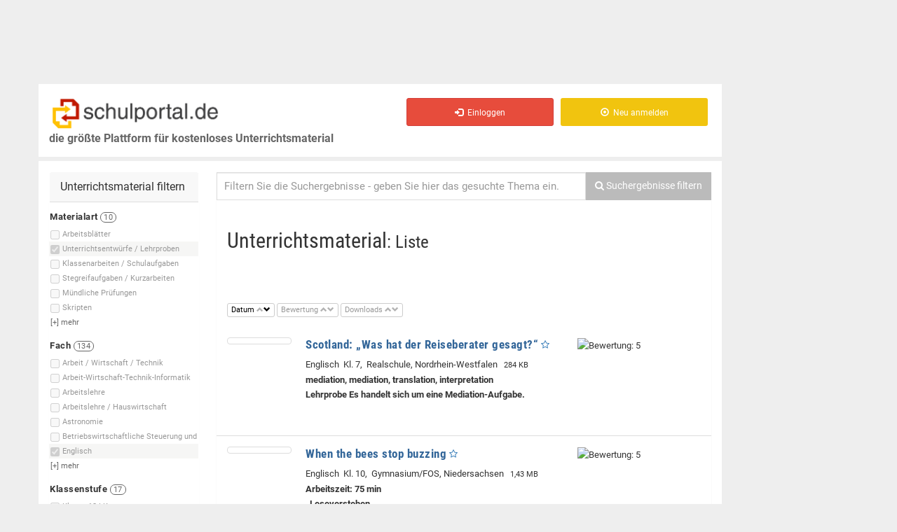

--- FILE ---
content_type: text/html; charset=iso-8859-1
request_url: https://schulportal.de/?cmd=suche&smd%5Btyp%5D%5B9%5D=9&smd%5Bf%5D%5B3%5D=3&o=e&a=DESC&ls=1800
body_size: 32399
content:
<!DOCTYPE html>
<html lang="de">
<head>
<script>if(!("gdprAppliesGlobally" in window)){window.gdprAppliesGlobally=true}if(!("cmp_id" in window)||window.cmp_id<1){window.cmp_id=0}if(!("cmp_cdid" in window)){window.cmp_cdid="1ad228360610"}if(!("cmp_params" in window)){window.cmp_params=""}if(!("cmp_host" in window)){window.cmp_host="b.delivery.consentmanager.net"}if(!("cmp_cdn" in window)){window.cmp_cdn="cdn.consentmanager.net"}if(!("cmp_proto" in window)){window.cmp_proto="https:"}if(!("cmp_codesrc" in window)){window.cmp_codesrc="1"}window.cmp_getsupportedLangs=function(){var b=["DE","EN","FR","IT","NO","DA","FI","ES","PT","RO","BG","ET","EL","GA","HR","LV","LT","MT","NL","PL","SV","SK","SL","CS","HU","RU","SR","ZH","TR","UK","AR","BS"];if("cmp_customlanguages" in window){for(var a=0;a<window.cmp_customlanguages.length;a++){b.push(window.cmp_customlanguages[a].l.toUpperCase())}}return b};window.cmp_getRTLLangs=function(){var a=["AR"];if("cmp_customlanguages" in window){for(var b=0;b<window.cmp_customlanguages.length;b++){if("r" in window.cmp_customlanguages[b]&&window.cmp_customlanguages[b].r){a.push(window.cmp_customlanguages[b].l)}}}return a};window.cmp_getlang=function(j){if(typeof(j)!="boolean"){j=true}if(j&&typeof(cmp_getlang.usedlang)=="string"&&cmp_getlang.usedlang!==""){return cmp_getlang.usedlang}var g=window.cmp_getsupportedLangs();var c=[];var f=location.hash;var e=location.search;var a="languages" in navigator?navigator.languages:[];if(f.indexOf("cmplang=")!=-1){c.push(f.substr(f.indexOf("cmplang=")+8,2).toUpperCase())}else{if(e.indexOf("cmplang=")!=-1){c.push(e.substr(e.indexOf("cmplang=")+8,2).toUpperCase())}else{if("cmp_setlang" in window&&window.cmp_setlang!=""){c.push(window.cmp_setlang.toUpperCase())}else{if(a.length>0){for(var d=0;d<a.length;d++){c.push(a[d])}}}}}if("language" in navigator){c.push(navigator.language)}if("userLanguage" in navigator){c.push(navigator.userLanguage)}var h="";for(var d=0;d<c.length;d++){var b=c[d].toUpperCase();if(g.indexOf(b)!=-1){h=b;break}if(b.indexOf("-")!=-1){b=b.substr(0,2)}if(g.indexOf(b)!=-1){h=b;break}}if(h==""&&typeof(cmp_getlang.defaultlang)=="string"&&cmp_getlang.defaultlang!==""){return cmp_getlang.defaultlang}else{if(h==""){h="EN"}}h=h.toUpperCase();return h};(function(){var u=document;var v=u.getElementsByTagName;var h=window;var o="";var b="_en";if("cmp_getlang" in h){o=h.cmp_getlang().toLowerCase();if("cmp_customlanguages" in h){for(var q=0;q<h.cmp_customlanguages.length;q++){if(h.cmp_customlanguages[q].l.toUpperCase()==o.toUpperCase()){o="en";break}}}b="_"+o}function x(i,e){var w="";i+="=";var s=i.length;var d=location;if(d.hash.indexOf(i)!=-1){w=d.hash.substr(d.hash.indexOf(i)+s,9999)}else{if(d.search.indexOf(i)!=-1){w=d.search.substr(d.search.indexOf(i)+s,9999)}else{return e}}if(w.indexOf("&")!=-1){w=w.substr(0,w.indexOf("&"))}return w}var k=("cmp_proto" in h)?h.cmp_proto:"https:";if(k!="http:"&&k!="https:"){k="https:"}var g=("cmp_ref" in h)?h.cmp_ref:location.href;var j=u.createElement("script");j.setAttribute("data-cmp-ab","1");var c=x("cmpdesign","cmp_design" in h?h.cmp_design:"");var f=x("cmpregulationkey","cmp_regulationkey" in h?h.cmp_regulationkey:"");var r=x("cmpgppkey","cmp_gppkey" in h?h.cmp_gppkey:"");var n=x("cmpatt","cmp_att" in h?h.cmp_att:"");j.src=k+"//"+h.cmp_host+"/delivery/cmp.php?"+("cmp_id" in h&&h.cmp_id>0?"id="+h.cmp_id:"")+("cmp_cdid" in h?"&cdid="+h.cmp_cdid:"")+"&h="+encodeURIComponent(g)+(c!=""?"&cmpdesign="+encodeURIComponent(c):"")+(f!=""?"&cmpregulationkey="+encodeURIComponent(f):"")+(r!=""?"&cmpgppkey="+encodeURIComponent(r):"")+(n!=""?"&cmpatt="+encodeURIComponent(n):"")+("cmp_params" in h?"&"+h.cmp_params:"")+(u.cookie.length>0?"&__cmpfcc=1":"")+"&l="+o.toLowerCase()+"&o="+(new Date()).getTime();j.type="text/javascript";j.async=true;if(u.currentScript&&u.currentScript.parentElement){u.currentScript.parentElement.appendChild(j)}else{if(u.body){u.body.appendChild(j)}else{var t=v("body");if(t.length==0){t=v("div")}if(t.length==0){t=v("span")}if(t.length==0){t=v("ins")}if(t.length==0){t=v("script")}if(t.length==0){t=v("head")}if(t.length>0){t[0].appendChild(j)}}}var m="js";var p=x("cmpdebugunminimized","cmpdebugunminimized" in h?h.cmpdebugunminimized:0)>0?"":".min";var a=x("cmpdebugcoverage","cmp_debugcoverage" in h?h.cmp_debugcoverage:"");if(a=="1"){m="instrumented";p=""}var j=u.createElement("script");j.src=k+"//"+h.cmp_cdn+"/delivery/"+m+"/cmp"+b+p+".js";j.type="text/javascript";j.setAttribute("data-cmp-ab","1");j.async=true;if(u.currentScript&&u.currentScript.parentElement){u.currentScript.parentElement.appendChild(j)}else{if(u.body){u.body.appendChild(j)}else{var t=v("body");if(t.length==0){t=v("div")}if(t.length==0){t=v("span")}if(t.length==0){t=v("ins")}if(t.length==0){t=v("script")}if(t.length==0){t=v("head")}if(t.length>0){t[0].appendChild(j)}}}})();window.cmp_addFrame=function(b){if(!window.frames[b]){if(document.body){var a=document.createElement("iframe");a.style.cssText="display:none";if("cmp_cdn" in window&&"cmp_ultrablocking" in window&&window.cmp_ultrablocking>0){a.src="//"+window.cmp_cdn+"/delivery/empty.html"}a.name=b;a.setAttribute("title","Intentionally hidden, please ignore");a.setAttribute("role","none");a.setAttribute("tabindex","-1");document.body.appendChild(a)}else{window.setTimeout(window.cmp_addFrame,10,b)}}};window.cmp_rc=function(h){var b=document.cookie;var f="";var d=0;while(b!=""&&d<100){d++;while(b.substr(0,1)==" "){b=b.substr(1,b.length)}var g=b.substring(0,b.indexOf("="));if(b.indexOf(";")!=-1){var c=b.substring(b.indexOf("=")+1,b.indexOf(";"))}else{var c=b.substr(b.indexOf("=")+1,b.length)}if(h==g){f=c}var e=b.indexOf(";")+1;if(e==0){e=b.length}b=b.substring(e,b.length)}return(f)};window.cmp_stub=function(){var a=arguments;__cmp.a=__cmp.a||[];if(!a.length){return __cmp.a}else{if(a[0]==="ping"){if(a[1]===2){a[2]({gdprApplies:gdprAppliesGlobally,cmpLoaded:false,cmpStatus:"stub",displayStatus:"hidden",apiVersion:"2.0",cmpId:31},true)}else{a[2](false,true)}}else{if(a[0]==="getUSPData"){a[2]({version:1,uspString:window.cmp_rc("")},true)}else{if(a[0]==="getTCData"){__cmp.a.push([].slice.apply(a))}else{if(a[0]==="addEventListener"||a[0]==="removeEventListener"){__cmp.a.push([].slice.apply(a))}else{if(a.length==4&&a[3]===false){a[2]({},false)}else{__cmp.a.push([].slice.apply(a))}}}}}}};window.cmp_gpp_ping=function(){return{gppVersion:"1.0",cmpStatus:"stub",cmpDisplayStatus:"hidden",supportedAPIs:["tcfca","usnat","usca","usva","usco","usut","usct"],cmpId:31}};window.cmp_gppstub=function(){var a=arguments;__gpp.q=__gpp.q||[];if(!a.length){return __gpp.q}var g=a[0];var f=a.length>1?a[1]:null;var e=a.length>2?a[2]:null;if(g==="ping"){return window.cmp_gpp_ping()}else{if(g==="addEventListener"){__gpp.e=__gpp.e||[];if(!("lastId" in __gpp)){__gpp.lastId=0}__gpp.lastId++;var c=__gpp.lastId;__gpp.e.push({id:c,callback:f});return{eventName:"listenerRegistered",listenerId:c,data:true,pingData:window.cmp_gpp_ping()}}else{if(g==="removeEventListener"){var h=false;__gpp.e=__gpp.e||[];for(var d=0;d<__gpp.e.length;d++){if(__gpp.e[d].id==e){__gpp.e[d].splice(d,1);h=true;break}}return{eventName:"listenerRemoved",listenerId:e,data:h,pingData:window.cmp_gpp_ping()}}else{if(g==="getGPPData"){return{sectionId:3,gppVersion:1,sectionList:[],applicableSections:[0],gppString:"",pingData:window.cmp_gpp_ping()}}else{if(g==="hasSection"||g==="getSection"||g==="getField"){return null}else{__gpp.q.push([].slice.apply(a))}}}}}};window.cmp_msghandler=function(d){var a=typeof d.data==="string";try{var c=a?JSON.parse(d.data):d.data}catch(f){var c=null}if(typeof(c)==="object"&&c!==null&&"__cmpCall" in c){var b=c.__cmpCall;window.__cmp(b.command,b.parameter,function(h,g){var e={__cmpReturn:{returnValue:h,success:g,callId:b.callId}};d.source.postMessage(a?JSON.stringify(e):e,"*")})}if(typeof(c)==="object"&&c!==null&&"__uspapiCall" in c){var b=c.__uspapiCall;window.__uspapi(b.command,b.version,function(h,g){var e={__uspapiReturn:{returnValue:h,success:g,callId:b.callId}};d.source.postMessage(a?JSON.stringify(e):e,"*")})}if(typeof(c)==="object"&&c!==null&&"__tcfapiCall" in c){var b=c.__tcfapiCall;window.__tcfapi(b.command,b.version,function(h,g){var e={__tcfapiReturn:{returnValue:h,success:g,callId:b.callId}};d.source.postMessage(a?JSON.stringify(e):e,"*")},b.parameter)}if(typeof(c)==="object"&&c!==null&&"__gppCall" in c){var b=c.__gppCall;window.__gpp(b.command,function(h,g){var e={__gppReturn:{returnValue:h,success:g,callId:b.callId}};d.source.postMessage(a?JSON.stringify(e):e,"*")},"parameter" in b?b.parameter:null,"version" in b?b.version:1)}};window.cmp_setStub=function(a){if(!(a in window)||(typeof(window[a])!=="function"&&typeof(window[a])!=="object"&&(typeof(window[a])==="undefined"||window[a]!==null))){window[a]=window.cmp_stub;window[a].msgHandler=window.cmp_msghandler;window.addEventListener("message",window.cmp_msghandler,false)}};window.cmp_setGppStub=function(a){if(!(a in window)||(typeof(window[a])!=="function"&&typeof(window[a])!=="object"&&(typeof(window[a])==="undefined"||window[a]!==null))){window[a]=window.cmp_gppstub;window[a].msgHandler=window.cmp_msghandler;window.addEventListener("message",window.cmp_msghandler,false)}};window.cmp_addFrame("__cmpLocator");if(!("cmp_disableusp" in window)||!window.cmp_disableusp){window.cmp_addFrame("__uspapiLocator")}if(!("cmp_disabletcf" in window)||!window.cmp_disabletcf){window.cmp_addFrame("__tcfapiLocator")}if(!("cmp_disablegpp" in window)||!window.cmp_disablegpp){window.cmp_addFrame("__gppLocator")}window.cmp_setStub("__cmp");if(!("cmp_disabletcf" in window)||!window.cmp_disabletcf){window.cmp_setStub("__tcfapi")}if(!("cmp_disableusp" in window)||!window.cmp_disableusp){window.cmp_setStub("__uspapi")}if(!("cmp_disablegpp" in window)||!window.cmp_disablegpp){window.cmp_setGppStub("__gpp")};</script>



  <!-- bootstrap -->
    <meta charset="iso-8859-1"> 
  <meta name="viewport" content="width=device-width, initial-scale=1.0">
  <!-- Fav and touch icons -->
  	<link rel="apple-touch-icon" sizes="57x57" href="/images/favicon/apple-icon-57x57.png">
	<link rel="apple-touch-icon" sizes="60x60" href="/images/favicon/apple-icon-60x60.png">
	<link rel="apple-touch-icon" sizes="72x72" href="/images/favicon/apple-icon-72x72.png">
	<link rel="apple-touch-icon" sizes="76x76" href="/images/favicon/apple-icon-76x76.png">
	<link rel="apple-touch-icon" sizes="114x114" href="/images/favicon/apple-icon-114x114.png">
	<link rel="apple-touch-icon" sizes="120x120" href="/images/favicon/apple-icon-120x120.png">
	<link rel="apple-touch-icon" sizes="144x144" href="/images/favicon/apple-icon-144x144.png">
	<link rel="apple-touch-icon" sizes="152x152" href="/images/favicon/apple-icon-152x152.png">
	<link rel="apple-touch-icon" sizes="180x180" href="/images/favicon/apple-icon-180x180.png">
	<link rel="icon" type="image/png" sizes="192x192"  href="/images/favicon/android-icon-192x192.png">
	<link rel="icon" type="image/png" sizes="32x32" href="/images/favicon/favicon-32x32.png">
	<link rel="icon" type="image/png" sizes="96x96" href="/images/favicon/favicon-96x96.png">
	<link rel="icon" type="image/png" sizes="16x16" href="/images/favicon/favicon-16x16.png">
	<link rel="manifest" href="/images/favicon/manifest.json">
	<meta name="msapplication-TileColor" content="#ffffff">
	<meta name="msapplication-TileImage" content="/images/favicon/ms-icon-144x144.png">
	<meta name="theme-color" content="#ffffff">

    
  <!-- JP: IE8 -->
  <meta http-equiv="X-UA-Compatible" content="IE=edge">
  <!-- /JP: IE8 -->
  
  <!--
  <title>BOOTCLASSIFIED - Responsive Classified Theme</title>
  -->
  <!-- Bootstrap core CSS -->
  <link href="/assets/bootstrap/css/bootstrap.css" rel="stylesheet">

  <!-- bootstrap-select -->
  <link href="/assets/plugins/bootstrap-select/bootstrap-select.min.css" rel="stylesheet">
  <!-- /bootstrap-select -->
  
  <!-- Just for debugging purposes. -->
  <!-- HTML5 shim and Respond.js IE8 support of HTML5 elements and media queries -->
  <!--[if lt IE 9]>
  <script src="https://oss.maxcdn.com/libs/html5shiv/3.7.0/html5shiv.js"></script>
  <script src="https://oss.maxcdn.com/libs/respond.js/1.3.0/respond.min.js"></script>
  <![endif]-->

  <!-- include pace script for automatic web page progress bar  -->

  <script>
    paceOptions = {
        elements: true
    };
  </script>
  <!--[if gte IE 9]>
  <script src="/assets/js/pace.min.js"></script>
  <![endif]-->
  
  <!-- /.bootstrap -->
  
  <!-- Custom styles for this template -->
  <link href="/assets/css/style.css?b" rel="stylesheet">

    <link href="/assets/plugins/autocomplete2/autocomplete.css" rel="stylesheet">
  
  
<!-- JP: IE8 -->
<!--[if lt IE 9]>
  <script type='text/javascript' src='/js/modernizr-custom-sp3.js'></script>
  <script src="https://cdnjs.cloudflare.com/ajax/libs/es5-shim/4.5.7/es5-shim.min.js"></script>
  <script src="https://code.jquery.com/jquery-1.9.1.min.js"></script>
<![endif]-->    

<title>Unterrichtsentwürfe Lehrproben Englisch, alle Klassen</title>
<!-- Mimic Internet Explorer 7 
<meta http-equiv="X-UA-Compatible" content="IE=edge" />
-->
<meta http-equiv="cache-control" content="no-cache" />
<meta http-equiv="expires" content="0" />
<meta http-equiv="Pragma" content="no-cache" />
<meta name="robots" content="noarchive" />
<meta name="verify-v1" content="0Zqrs0UQxALnOKkTDy1H81ljveGQOGNMEEl+zqNnFNs=" /><!-- schulportal.de -->
<meta name="keywords" content="Unterrichtsentwürfe Lehrproben Englisch, alle Klassen, &quot;Yes, it is&quot;, &quot;No, it isn´t!&quot;, &quot;Yes, it has!&quot;, &quot;No, it hasn´t!&quot;, A birthday party, A oder &quot;an&quot;, A Sightseeing Tour, a/ an def.-non def. Articles, Aborigines, Abschlussprüfung, abstract nouns" />
<meta name="description" content="6976 Dokumente Unterrichtsentwürfe Lehrproben Englisch, alle Klassen" />

<script type="text/javascript">
var image_server = 'https://images.schulportal.de/'

function showHideDiv(lediv, showhide)
{
  if(document.getElementById(lediv))
  {
    if(document.getElementById(lediv).style && document.getElementById(lediv).style.display)
    {
      displayvalue = showhide == 1 ? "block" : "none";
      document.getElementById(lediv).style.display = displayvalue;
    }
  }
}

function toggleShowHideDiv(id)
{
  if(document.getElementById(id))
  {
    var lediv = document.getElementById(id);
    
    if(lediv.length)
    {
      if(!lediv.style.display || lediv.style.display == "none")
        displayvalue = 1;
      else
        displayvalue = 0;
    }
    
    showHideDiv(id, displayvalue);
  }
}

</script>
<script type="text/javascript" src="https://images.schulportal.de/js/de/config.js"></script>
  <script type="text/javascript" src="https://script.ioam.de/iam.js"></script>
  
<!-- useragent ' . Mozilla/5.0 (Macintosh; Intel Mac OS X 10_15_7) AppleWebKit/537.36 (KHTML, like Gecko) Chrome/131.0.0.0 Safari/537.36; ClaudeBot/1.0; +claudebot@anthropic.com) . ' -->
  <!--Async Tag // place this into <head></head> of website -->
  <script type="text/javascript">window.ADNPM = window.ADNPM || {};ADNPM.cmd = ADNPM.cmd || [];</script>
  <script type="text/javascript">ADNPM.pubAdUnits=[6376278, 6376280, 6376282]; </script>
  <script type="text/javascript" src='https://cdn.netpoint-media.de/1225910.js' async='async'></script>
    <script type="text/javascript">if(typeof(ADNPM)=='undefined'){try{var js=document.createElement('script');js.src='/headscript.php';s=window.document.head||window.document.body;s.appendChild(js);}catch(e){}};</script>
  
<script type='text/javascript'>
/* <![CDATA[ */
var hide_ads = 0;
/* ]]> */
</script>

</head>

<!-- JP from Footer -->
<!-- /JP from Footer -->
<script>
  var is_frontpage = true;
</script>

    <script type="text/javascript">
      start_ads = function()
      {
        if(typeof(window.ADNPM) != 'undefined' && typeof(window.ADNPM.loadAll) === 'function')
        //if(typeof(window.ADNPM) != 'undefined')
        {
          //alert('starte ads');
          /// Nicht sichtbare Ad-Divs entfernen, damit darin keine Ads geladen werden
          var _adslist = ADNPM.pubAdUnits + '';
          var _adslist_ary = _adslist.split(',');
          for(i=0;i<_adslist_ary.length;i++)
          {
             var ary_item = jQuery('#npm_' + _adslist_ary[i]);
             if( !( typeof( ary_item ) != 'object' || ary_item.is(":visible") == true ) )
             {
               ary_item.remove();
             }
          }
          ///
          
          window.ADNPM.loadAll();
          console.log(' --- start_ads() : ADNPM.loadAll(); AUFGERUFEN ');
          console.log(' #npm_6376282 exitiert: ' + (jQuery('#npm_6376282').length ? '1' : '0'));
        }
        
        if(jQuery('.img-prev-err').length > 0)
        {
          setTimeout("jQuery('.jq-trigger').click()", 100);
        }
      }
    </script>

<body>


  <div class="wrapper">
  <div id="main-container" class="main-container">
      
    <div class="row ">
    <div class="container pull-right">
    </div>
    </div>
      
    <div class="container">
      
      
      <!-- .row -->
      <div class="row">

                <!-- Platzhalter Ads oben -->
        <div id="ads-banner-top" class='pull-left'>
                    <!--Async Tag // Tag for network 59: Netpoint Media // Website: SCHULPORTAL.DE // Placement: sch_rotation_728x90 (6376278) -->
            <div id='npm_6376278' class='ad-6376278 hidden-xs'></div>
            <script>ADNPM.cmd.push(function(){ADNPM.loadAd(6376278)});</script>
                    </div>
                                                            
        <!-- content-links (gesamt) -->
                <div id='content-links' class="col-sm-11 col-md-10 col-lg-10" style=''>
          
                    
          <div class="header">
          
              <div class='row head-row'>
                
                
              <div class="navbar-header">
                <!-- Logo -->
                  <a id='a_top' name='top' href="/" class="navbar-brand logo logo-title pull-left">
                    <span class="logo-icon"><img src='/images/de/logo_schulportal_500.png' alt='Schulportal - Unterrichtsmaterial f&uuml;r Lehrer und Referendare' /></span>
                    <br />
                    <span class='logo-subtitle hidden-xs hidden-sm'>die gr&ouml;&szlig;te Plattform für kostenloses Unterrichtsmaterial</span>
                  </a>
                <!-- /Logo -->              
                <div class='pull-right'>
                  <button data-target=".navbar-collapse" data-toggle="collapse" class="navbar-toggle pull-left" type="button">
                    <span class="sr-only">Toggle navigation</span> 
                    <span class="icon-bar"></span> 
                    <span class="icon-bar"></span>
                    <span class="icon-bar"></span>
                  </button>
                </div>
              </div>
              
              <div class="navbar-collapse collapse invisible-xs">
                <ul class="nav navbar-nav navbar-right">
                  <li id='merkliste_nav' class='hidden' title='Meine Merkliste'>
                  </li>
                                      <li>
                      <a href="/Einloggen.html" class="btn btn-md btn-danger">
                        <i class=" glyphicon glyphicon-log-in"></i> &nbsp;Einloggen
                      </a>
                    </li>
                    <li>
                      <a href="/Registrieren.html" class="btn btn-md btn-warning">
                        <i class=" glyphicon glyphicon-record"></i> &nbsp;Neu anmelden
                      </a>
                    </li>
                    
                                  </ul>
              </div>
                            <span id='posads-click'></span>



             <!--/.nav-collapse -->
                
                <!-- User-Buttons -->
                <div class='col-xs-12 col-sm-4 col-md-6 col-lg-7 pull-right user-buttons navbar-collapse collapse pull-left visible-sm'>
                  <!-- <span class='class='visible-xs font-sm''><br />&nbsp;</span> -->
                  <div class="user-ads-action text-right">
                    

                    
                  </div>
                  
                                    
                </div>
                <!-- /Navbar -->
                
              </div>
              <!-- /.row -->

          </div>
          <!--/.header -->
          
          <div class="row">
            <div class="col-sm-12 " style='min-height:600px; '>

              <div class="row">
                <div class="col-sm-12 page-content">
                
                  <!-- .row menu + content -->
                  <div class="row">
                    
                                                            <div id='sidebar-left-container' class="col-sm-4  col-md-4  col-lg-3  margin-top-15">
                      
                                            
                      <aside id='sidebar-left'>
												
																								
                        <div class="row visible-xs text-center">
                        	<button id="sidebarmenu-collapse" class="btn btn-default">Filter einblenden</button>  
                        </div>
                        
                                                 
                        <div id="sidebarmenu" class='hidden-xs'>
                          
                                                    
                                                      <div class="panel sidebar-panel panel-contact-seller">
                              <div class="panel-heading adswitch">Unterrichtsmaterial filtern</div>
                              <div class="list-group">
                              <div id='smd-buttons-tmp' class='hide' style='margin-bottom:20px; '></div>
<div id='smd'>
  
  <div id='smd_content' class='smd_content' style='font-size:11px; '>
    
    <!-- form id='smd_form' name='smd_form' action='/' / -->
        <form id='smd_form' name='smd_form' action='/' method='get' charset='iso-8859-1' >
    <input type='hidden' name='cmd' value='suche' />
    <input type='hidden' name='s' id='smd-s' value='' />
    <input type='hidden' name='ls' value='0' id='smd_form_ls' />
    <input type='hidden' name='o' value='' id='smd_form_o' disabled />
    <input type='hidden' name='a' value='' id='smd_form_a' disabled />
    <div id='index_typ' class='smd_index'>
<div class='smd_filtername' style=''>
<strong>Materialart <span class='badge'>10</span></strong></div>
<div id='div_smd_typ_6' class='smd_zeile hover_hi smd_list_item  ' style='white-space:nowrap;' data-anzahl='0'>
<input type='checkbox' class='smd_checkbox checkbox-inline _radio' name='smd[typ][]' id='smd_typ_6' value='6' style='vertical-align:abs-middle; ' disabled='disabled' /><label for='smd_typ_6' title='Arbeitsblätter'><span class=''>Arbeitsblätter</span> <span class='badge filter_anzahl' id='smd_typ_6_anzahl'></span></label>
</div>
<div id='div_smd_typ_9' class='smd_zeile hover_hi smd_list_item_hover checked  ' style='white-space:nowrap;' data-anzahl='0'>
<input type='checkbox' class='smd_checkbox checkbox-inline _radio' name='smd[typ][]' id='smd_typ_9' value='9' checked='checked'style='vertical-align:abs-middle; ' disabled='disabled' /><label for='smd_typ_9' title='Unterrichtsentwürfe / Lehrproben'><span class=''>Unterrichtsentwürfe / Lehrproben</span> <span class='badge filter_anzahl' id='smd_typ_9_anzahl'></span></label>
</div>
<div id='div_smd_typ_4' class='smd_zeile hover_hi smd_list_item  ' style='white-space:nowrap;' data-anzahl='0'>
<input type='checkbox' class='smd_checkbox checkbox-inline _radio' name='smd[typ][]' id='smd_typ_4' value='4' style='vertical-align:abs-middle; ' disabled='disabled' /><label for='smd_typ_4' title='Klassenarbeiten / Schulaufgaben'><span class=''>Klassenarbeiten / Schulaufgaben</span> <span class='badge filter_anzahl' id='smd_typ_4_anzahl'></span></label>
</div>
<div id='div_smd_typ_5' class='smd_zeile hover_hi smd_list_item  ' style='white-space:nowrap;' data-anzahl='0'>
<input type='checkbox' class='smd_checkbox checkbox-inline _radio' name='smd[typ][]' id='smd_typ_5' value='5' style='vertical-align:abs-middle; ' disabled='disabled' /><label for='smd_typ_5' title='Stegreifaufgaben / Kurzarbeiten'><span class=''>Stegreifaufgaben / Kurzarbeiten</span> <span class='badge filter_anzahl' id='smd_typ_5_anzahl'></span></label>
</div>
<div id='div_smd_typ_8' class='smd_zeile hover_hi smd_list_item  ' style='white-space:nowrap;' data-anzahl='0'>
<input type='checkbox' class='smd_checkbox checkbox-inline _radio' name='smd[typ][]' id='smd_typ_8' value='8' style='vertical-align:abs-middle; ' disabled='disabled' /><label for='smd_typ_8' title='Mündliche Prüfungen'><span class=''>Mündliche Prüfungen</span> <span class='badge filter_anzahl' id='smd_typ_8_anzahl'></span></label>
</div>
<div id='div_smd_typ_7' class='smd_zeile hover_hi smd_list_item  ' style='white-space:nowrap;' data-anzahl='0'>
<input type='checkbox' class='smd_checkbox checkbox-inline _radio' name='smd[typ][]' id='smd_typ_7' value='7' style='vertical-align:abs-middle; ' disabled='disabled' /><label for='smd_typ_7' title='Skripten'><span class=''>Skripten</span> <span class='badge filter_anzahl' id='smd_typ_7_anzahl'></span></label>
</div>
<div id='div_smd_typ_1' class='smd_zeile hover_hi smd_list_item hidable hide ' style='white-space:nowrap;' data-anzahl='0'>
<input type='checkbox' class='smd_checkbox checkbox-inline _radio' name='smd[typ][]' id='smd_typ_1' value='1' style='vertical-align:abs-middle; ' disabled='disabled' /><label for='smd_typ_1' title='Abschlussprüfungen'><span class=''>Abschlussprüfungen</span> <span class='badge filter_anzahl' id='smd_typ_1_anzahl'></span></label>
</div>
<div id='div_smd_typ_2' class='smd_zeile hover_hi smd_list_item hidable hide ' style='white-space:nowrap;' data-anzahl='0'>
<input type='checkbox' class='smd_checkbox checkbox-inline _radio' name='smd[typ][]' id='smd_typ_2' value='2' style='vertical-align:abs-middle; ' disabled='disabled' /><label for='smd_typ_2' title='Probeunterrichtsaufgaben'><span class=''>Probeunterrichtsaufgaben</span> <span class='badge filter_anzahl' id='smd_typ_2_anzahl'></span></label>
</div>
<div id='div_smd_typ_22' class='smd_zeile hover_hi smd_list_item hidable hide ' style='white-space:nowrap;' data-anzahl='0'>
<input type='checkbox' class='smd_checkbox checkbox-inline _radio' name='smd[typ][]' id='smd_typ_22' value='22' style='vertical-align:abs-middle; ' disabled='disabled' /><label for='smd_typ_22' title='Orientierungsarbeiten'><span class=''>Orientierungsarbeiten</span> <span class='badge filter_anzahl' id='smd_typ_22_anzahl'></span></label>
</div>
<div id='div_smd_typ_19' class='smd_zeile hover_hi smd_list_item hidable hide ' style='white-space:nowrap;' data-anzahl='0'>
<input type='checkbox' class='smd_checkbox checkbox-inline _radio' name='smd[typ][]' id='smd_typ_19' value='19' style='vertical-align:abs-middle; ' disabled='disabled' /><label for='smd_typ_19' title='Jahrgangsstufentests'><span class=''>Jahrgangsstufentests</span> <span class='badge filter_anzahl' id='smd_typ_19_anzahl'></span></label>
</div>
<div id='mehr_typ' class='smd_mehr hover_hi' style='margin-left:-2px; padding-left:3px; padding-bottom:2px; '>
[+] <span>mehr</span></div>
</div>
<div id='index_f' class='smd_index'>
<div class='smd_filtername' style=''>
<strong>Fach <span class='badge'>134</span></strong></div>
<div id='div_smd_f_114' class='smd_zeile hover_hi smd_list_item  ' style='white-space:nowrap;' data-anzahl='0'>
<input type='checkbox' class='smd_checkbox checkbox-inline _radio' name='smd[f][]' id='smd_f_114' value='114' style='vertical-align:abs-middle; ' disabled='disabled' /><label for='smd_f_114' title='Arbeit / Wirtschaft / Technik'><span class=''>Arbeit / Wirtschaft / Technik</span> <span class='badge filter_anzahl' id='smd_f_114_anzahl'></span></label>
</div>
<div id='div_smd_f_100' class='smd_zeile hover_hi smd_list_item  ' style='white-space:nowrap;' data-anzahl='0'>
<input type='checkbox' class='smd_checkbox checkbox-inline _radio' name='smd[f][]' id='smd_f_100' value='100' style='vertical-align:abs-middle; ' disabled='disabled' /><label for='smd_f_100' title='Arbeit-Wirtschaft-Technik-Informatik'><span class=''>Arbeit-Wirtschaft-Technik-Informatik</span> <span class='badge filter_anzahl' id='smd_f_100_anzahl'></span></label>
</div>
<div id='div_smd_f_49' class='smd_zeile hover_hi smd_list_item  ' style='white-space:nowrap;' data-anzahl='0'>
<input type='checkbox' class='smd_checkbox checkbox-inline _radio' name='smd[f][]' id='smd_f_49' value='49' style='vertical-align:abs-middle; ' disabled='disabled' /><label for='smd_f_49' title='Arbeitslehre'><span class=''>Arbeitslehre</span> <span class='badge filter_anzahl' id='smd_f_49_anzahl'></span></label>
</div>
<div id='div_smd_f_122' class='smd_zeile hover_hi smd_list_item  ' style='white-space:nowrap;' data-anzahl='0'>
<input type='checkbox' class='smd_checkbox checkbox-inline _radio' name='smd[f][]' id='smd_f_122' value='122' style='vertical-align:abs-middle; ' disabled='disabled' /><label for='smd_f_122' title='Arbeitslehre / Hauswirtschaft'><span class=''>Arbeitslehre / Hauswirtschaft</span> <span class='badge filter_anzahl' id='smd_f_122_anzahl'></span></label>
</div>
<div id='div_smd_f_99' class='smd_zeile hover_hi smd_list_item  ' style='white-space:nowrap;' data-anzahl='0'>
<input type='checkbox' class='smd_checkbox checkbox-inline _radio' name='smd[f][]' id='smd_f_99' value='99' style='vertical-align:abs-middle; ' disabled='disabled' /><label for='smd_f_99' title='Astronomie'><span class=''>Astronomie</span> <span class='badge filter_anzahl' id='smd_f_99_anzahl'></span></label>
</div>
<div id='div_smd_f_143' class='smd_zeile hover_hi smd_list_item  ' style='white-space:nowrap;' data-anzahl='0'>
<input type='checkbox' class='smd_checkbox checkbox-inline _radio' name='smd[f][]' id='smd_f_143' value='143' style='vertical-align:abs-middle; ' disabled='disabled' /><label for='smd_f_143' title='Betriebswirtschaftliche Steuerung und Kontrolle'><span class=''>Betriebswirtschaftliche Steuerung und </span> <span class='badge filter_anzahl' id='smd_f_143_anzahl'></span></label>
</div>
<div id='div_smd_f_35' class='smd_zeile hover_hi smd_list_item hidable hide ' style='white-space:nowrap;' data-anzahl='0'>
<input type='checkbox' class='smd_checkbox checkbox-inline _radio' name='smd[f][]' id='smd_f_35' value='35' style='vertical-align:abs-middle; ' disabled='disabled' /><label for='smd_f_35' title='Betriebswirtschaftslehre'><span class=''>Betriebswirtschaftslehre</span> <span class='badge filter_anzahl' id='smd_f_35_anzahl'></span></label>
</div>
<div id='div_smd_f_112' class='smd_zeile hover_hi smd_list_item hidable hide ' style='white-space:nowrap;' data-anzahl='0'>
<input type='checkbox' class='smd_checkbox checkbox-inline _radio' name='smd[f][]' id='smd_f_112' value='112' style='vertical-align:abs-middle; ' disabled='disabled' /><label for='smd_f_112' title='Betriebswirtschaftslehre / Rechnungswesen'><span class=''>Betriebswirtschaftslehre / Rechnungswe</span> <span class='badge filter_anzahl' id='smd_f_112_anzahl'></span></label>
</div>
<div id='div_smd_f_139' class='smd_zeile hover_hi smd_list_item hidable hide ' style='white-space:nowrap;' data-anzahl='0'>
<input type='checkbox' class='smd_checkbox checkbox-inline _radio' name='smd[f][]' id='smd_f_139' value='139' style='vertical-align:abs-middle; ' disabled='disabled' /><label for='smd_f_139' title='Betriebswirtschaftslehre / Wirtschaft / Volkswirtschaft'><span class=''>Betriebswirtschaftslehre / Wirtschaft </span> <span class='badge filter_anzahl' id='smd_f_139_anzahl'></span></label>
</div>
<div id='div_smd_f_97' class='smd_zeile hover_hi smd_list_item hidable hide ' style='white-space:nowrap;' data-anzahl='0'>
<input type='checkbox' class='smd_checkbox checkbox-inline _radio' name='smd[f][]' id='smd_f_97' value='97' style='vertical-align:abs-middle; ' disabled='disabled' /><label for='smd_f_97' title='Biblische Geschichte'><span class=''>Biblische Geschichte</span> <span class='badge filter_anzahl' id='smd_f_97_anzahl'></span></label>
</div>
<div id='div_smd_f_84' class='smd_zeile hover_hi smd_list_item hidable hide ' style='white-space:nowrap;' data-anzahl='0'>
<input type='checkbox' class='smd_checkbox checkbox-inline _radio' name='smd[f][]' id='smd_f_84' value='84' style='vertical-align:abs-middle; ' disabled='disabled' /><label for='smd_f_84' title='Bildende Kunst'><span class=''>Bildende Kunst</span> <span class='badge filter_anzahl' id='smd_f_84_anzahl'></span></label>
</div>
<div id='div_smd_f_102' class='smd_zeile hover_hi smd_list_item hidable hide ' style='white-space:nowrap;' data-anzahl='0'>
<input type='checkbox' class='smd_checkbox checkbox-inline _radio' name='smd[f][]' id='smd_f_102' value='102' style='vertical-align:abs-middle; ' disabled='disabled' /><label for='smd_f_102' title='Bildnerisches Gestalten'><span class=''>Bildnerisches Gestalten</span> <span class='badge filter_anzahl' id='smd_f_102_anzahl'></span></label>
</div>
<div id='div_smd_f_12' class='smd_zeile hover_hi smd_list_item hidable hide ' style='white-space:nowrap;' data-anzahl='0'>
<input type='checkbox' class='smd_checkbox checkbox-inline _radio' name='smd[f][]' id='smd_f_12' value='12' style='vertical-align:abs-middle; ' disabled='disabled' /><label for='smd_f_12' title='Biologie'><span class=''>Biologie</span> <span class='badge filter_anzahl' id='smd_f_12_anzahl'></span></label>
</div>
<div id='div_smd_f_89' class='smd_zeile hover_hi smd_list_item hidable hide ' style='white-space:nowrap;' data-anzahl='0'>
<input type='checkbox' class='smd_checkbox checkbox-inline _radio' name='smd[f][]' id='smd_f_89' value='89' style='vertical-align:abs-middle; ' disabled='disabled' /><label for='smd_f_89' title='Biologie / Chemie'><span class=''>Biologie / Chemie</span> <span class='badge filter_anzahl' id='smd_f_89_anzahl'></span></label>
</div>
<div id='div_smd_f_116' class='smd_zeile hover_hi smd_list_item hidable hide ' style='white-space:nowrap;' data-anzahl='0'>
<input type='checkbox' class='smd_checkbox checkbox-inline _radio' name='smd[f][]' id='smd_f_116' value='116' style='vertical-align:abs-middle; ' disabled='disabled' /><label for='smd_f_116' title='Buchführung'><span class=''>Buchführung</span> <span class='badge filter_anzahl' id='smd_f_116_anzahl'></span></label>
</div>
<div id='div_smd_f_11' class='smd_zeile hover_hi smd_list_item hidable hide ' style='white-space:nowrap;' data-anzahl='0'>
<input type='checkbox' class='smd_checkbox checkbox-inline _radio' name='smd[f][]' id='smd_f_11' value='11' style='vertical-align:abs-middle; ' disabled='disabled' /><label for='smd_f_11' title='Chemie'><span class=''>Chemie</span> <span class='badge filter_anzahl' id='smd_f_11_anzahl'></span></label>
</div>
<div id='div_smd_f_133' class='smd_zeile hover_hi smd_list_item hidable hide ' style='white-space:nowrap;' data-anzahl='0'>
<input type='checkbox' class='smd_checkbox checkbox-inline _radio' name='smd[f][]' id='smd_f_133' value='133' style='vertical-align:abs-middle; ' disabled='disabled' /><label for='smd_f_133' title='Chinesisch'><span class=''>Chinesisch</span> <span class='badge filter_anzahl' id='smd_f_133_anzahl'></span></label>
</div>
<div id='div_smd_f_146' class='smd_zeile hover_hi smd_list_item hidable hide ' style='white-space:nowrap;' data-anzahl='0'>
<input type='checkbox' class='smd_checkbox checkbox-inline _radio' name='smd[f][]' id='smd_f_146' value='146' style='vertical-align:abs-middle; ' disabled='disabled' /><label for='smd_f_146' title='Dänisch'><span class=''>Dänisch</span> <span class='badge filter_anzahl' id='smd_f_146_anzahl'></span></label>
</div>
<div id='div_smd_f_121' class='smd_zeile hover_hi smd_list_item hidable hide ' style='white-space:nowrap;' data-anzahl='0'>
<input type='checkbox' class='smd_checkbox checkbox-inline _radio' name='smd[f][]' id='smd_f_121' value='121' style='vertical-align:abs-middle; ' disabled='disabled' /><label for='smd_f_121' title='Darstellendes Spiel'><span class=''>Darstellendes Spiel</span> <span class='badge filter_anzahl' id='smd_f_121_anzahl'></span></label>
</div>
<div id='div_smd_f_34' class='smd_zeile hover_hi smd_list_item hidable hide ' style='white-space:nowrap;' data-anzahl='0'>
<input type='checkbox' class='smd_checkbox checkbox-inline _radio' name='smd[f][]' id='smd_f_34' value='34' style='vertical-align:abs-middle; ' disabled='disabled' /><label for='smd_f_34' title='Datenverarbeitung'><span class=''>Datenverarbeitung</span> <span class='badge filter_anzahl' id='smd_f_34_anzahl'></span></label>
</div>
<div id='div_smd_f_2' class='smd_zeile hover_hi smd_list_item hidable hide ' style='white-space:nowrap;' data-anzahl='0'>
<input type='checkbox' class='smd_checkbox checkbox-inline _radio' name='smd[f][]' id='smd_f_2' value='2' style='vertical-align:abs-middle; ' disabled='disabled' /><label for='smd_f_2' title='Deutsch'><span class=''>Deutsch</span> <span class='badge filter_anzahl' id='smd_f_2_anzahl'></span></label>
</div>
<div id='div_smd_f_155' class='smd_zeile hover_hi smd_list_item hidable hide ' style='white-space:nowrap;' data-anzahl='0'>
<input type='checkbox' class='smd_checkbox checkbox-inline _radio' name='smd[f][]' id='smd_f_155' value='155' style='vertical-align:abs-middle; ' disabled='disabled' /><label for='smd_f_155' title='Deutsch als Zweitsprache'><span class=''>Deutsch als Zweitsprache</span> <span class='badge filter_anzahl' id='smd_f_155_anzahl'></span></label>
</div>
<div id='div_smd_f_167' class='smd_zeile hover_hi smd_list_item hidable hide ' style='white-space:nowrap;' data-anzahl='0'>
<input type='checkbox' class='smd_checkbox checkbox-inline _radio' name='smd[f][]' id='smd_f_167' value='167' style='vertical-align:abs-middle; ' disabled='disabled' /><label for='smd_f_167' title='Digitale Bildung'><span class=''>Digitale Bildung</span> <span class='badge filter_anzahl' id='smd_f_167_anzahl'></span></label>
</div>
<div id='div_smd_f_165' class='smd_zeile hover_hi smd_list_item hidable hide ' style='white-space:nowrap;' data-anzahl='0'>
<input type='checkbox' class='smd_checkbox checkbox-inline _radio' name='smd[f][]' id='smd_f_165' value='165' style='vertical-align:abs-middle; ' disabled='disabled' /><label for='smd_f_165' title='Dramatisches Gestalten'><span class=''>Dramatisches Gestalten</span> <span class='badge filter_anzahl' id='smd_f_165_anzahl'></span></label>
</div>
<div id='div_smd_f_140' class='smd_zeile hover_hi smd_list_item hidable hide ' style='white-space:nowrap;' data-anzahl='0'>
<input type='checkbox' class='smd_checkbox checkbox-inline _radio' name='smd[f][]' id='smd_f_140' value='140' style='vertical-align:abs-middle; ' disabled='disabled' /><label for='smd_f_140' title='EDV/Datenverarbeitung'><span class=''>EDV/Datenverarbeitung</span> <span class='badge filter_anzahl' id='smd_f_140_anzahl'></span></label>
</div>
<div id='div_smd_f_3' class='smd_zeile hover_hi smd_list_item_hover checked  ' style='white-space:nowrap;' data-anzahl='0'>
<input type='checkbox' class='smd_checkbox checkbox-inline _radio' name='smd[f][]' id='smd_f_3' value='3' checked='checked'style='vertical-align:abs-middle; ' disabled='disabled' /><label for='smd_f_3' title='Englisch'><span class=''>Englisch</span> <span class='badge filter_anzahl' id='smd_f_3_anzahl'></span></label>
</div>
<div id='div_smd_f_14' class='smd_zeile hover_hi smd_list_item hidable hide ' style='white-space:nowrap;' data-anzahl='0'>
<input type='checkbox' class='smd_checkbox checkbox-inline _radio' name='smd[f][]' id='smd_f_14' value='14' style='vertical-align:abs-middle; ' disabled='disabled' /><label for='smd_f_14' title='Erdkunde / Geografie'><span class=''>Erdkunde / Geografie</span> <span class='badge filter_anzahl' id='smd_f_14_anzahl'></span></label>
</div>
<div id='div_smd_f_159' class='smd_zeile hover_hi smd_list_item hidable hide ' style='white-space:nowrap;' data-anzahl='0'>
<input type='checkbox' class='smd_checkbox checkbox-inline _radio' name='smd[f][]' id='smd_f_159' value='159' style='vertical-align:abs-middle; ' disabled='disabled' /><label for='smd_f_159' title='Ernährung und Gesundheit'><span class=''>Ernährung und Gesundheit</span> <span class='badge filter_anzahl' id='smd_f_159_anzahl'></span></label>
</div>
<div id='div_smd_f_175' class='smd_zeile hover_hi smd_list_item hidable hide ' style='white-space:nowrap;' data-anzahl='0'>
<input type='checkbox' class='smd_checkbox checkbox-inline _radio' name='smd[f][]' id='smd_f_175' value='175' style='vertical-align:abs-middle; ' disabled='disabled' /><label for='smd_f_175' title='Ernährung und Hauswirtschaft'><span class=''>Ernährung und Hauswirtschaft</span> <span class='badge filter_anzahl' id='smd_f_175_anzahl'></span></label>
</div>
<div id='div_smd_f_153' class='smd_zeile hover_hi smd_list_item hidable hide ' style='white-space:nowrap;' data-anzahl='0'>
<input type='checkbox' class='smd_checkbox checkbox-inline _radio' name='smd[f][]' id='smd_f_153' value='153' style='vertical-align:abs-middle; ' disabled='disabled' /><label for='smd_f_153' title='Ernährung und Soziales'><span class=''>Ernährung und Soziales</span> <span class='badge filter_anzahl' id='smd_f_153_anzahl'></span></label>
</div>
<div id='div_smd_f_55' class='smd_zeile hover_hi smd_list_item hidable hide ' style='white-space:nowrap;' data-anzahl='0'>
<input type='checkbox' class='smd_checkbox checkbox-inline _radio' name='smd[f][]' id='smd_f_55' value='55' style='vertical-align:abs-middle; ' disabled='disabled' /><label for='smd_f_55' title='Erziehungskunde'><span class=''>Erziehungskunde</span> <span class='badge filter_anzahl' id='smd_f_55_anzahl'></span></label>
</div>
<div id='div_smd_f_18' class='smd_zeile hover_hi smd_list_item hidable hide ' style='white-space:nowrap;' data-anzahl='0'>
<input type='checkbox' class='smd_checkbox checkbox-inline _radio' name='smd[f][]' id='smd_f_18' value='18' style='vertical-align:abs-middle; ' disabled='disabled' /><label for='smd_f_18' title='Ethik / Philosophie'><span class=''>Ethik / Philosophie</span> <span class='badge filter_anzahl' id='smd_f_18_anzahl'></span></label>
</div>
<div id='div_smd_f_40' class='smd_zeile hover_hi smd_list_item hidable hide ' style='white-space:nowrap;' data-anzahl='0'>
<input type='checkbox' class='smd_checkbox checkbox-inline _radio' name='smd[f][]' id='smd_f_40' value='40' style='vertical-align:abs-middle; ' disabled='disabled' /><label for='smd_f_40' title='Evangelische Religionslehre'><span class=''>Evangelische Religionslehre</span> <span class='badge filter_anzahl' id='smd_f_40_anzahl'></span></label>
</div>
<div id='div_smd_f_123' class='smd_zeile hover_hi smd_list_item hidable hide ' style='white-space:nowrap;' data-anzahl='0'>
<input type='checkbox' class='smd_checkbox checkbox-inline _radio' name='smd[f][]' id='smd_f_123' value='123' style='vertical-align:abs-middle; ' disabled='disabled' /><label for='smd_f_123' title='Fachpraktische Ausbildung'><span class=''>Fachpraktische Ausbildung</span> <span class='badge filter_anzahl' id='smd_f_123_anzahl'></span></label>
</div>
<div id='div_smd_f_149' class='smd_zeile hover_hi smd_list_item hidable hide ' style='white-space:nowrap;' data-anzahl='0'>
<input type='checkbox' class='smd_checkbox checkbox-inline _radio' name='smd[f][]' id='smd_f_149' value='149' style='vertical-align:abs-middle; ' disabled='disabled' /><label for='smd_f_149' title='Fotografie'><span class=''>Fotografie</span> <span class='badge filter_anzahl' id='smd_f_149_anzahl'></span></label>
</div>
<div id='div_smd_f_5' class='smd_zeile hover_hi smd_list_item hidable hide ' style='white-space:nowrap;' data-anzahl='0'>
<input type='checkbox' class='smd_checkbox checkbox-inline _radio' name='smd[f][]' id='smd_f_5' value='5' style='vertical-align:abs-middle; ' disabled='disabled' /><label for='smd_f_5' title='Französisch'><span class=''>Französisch</span> <span class='badge filter_anzahl' id='smd_f_5_anzahl'></span></label>
</div>
<div id='div_smd_f_79' class='smd_zeile hover_hi smd_list_item hidable hide ' style='white-space:nowrap;' data-anzahl='0'>
<input type='checkbox' class='smd_checkbox checkbox-inline _radio' name='smd[f][]' id='smd_f_79' value='79' style='vertical-align:abs-middle; ' disabled='disabled' /><label for='smd_f_79' title='Fremdsprachige Konversation'><span class=''>Fremdsprachige Konversation</span> <span class='badge filter_anzahl' id='smd_f_79_anzahl'></span></label>
</div>
<div id='div_smd_f_93' class='smd_zeile hover_hi smd_list_item hidable hide ' style='white-space:nowrap;' data-anzahl='0'>
<input type='checkbox' class='smd_checkbox checkbox-inline _radio' name='smd[f][]' id='smd_f_93' value='93' style='vertical-align:abs-middle; ' disabled='disabled' /><label for='smd_f_93' title='Gemeinschaftskunde'><span class=''>Gemeinschaftskunde</span> <span class='badge filter_anzahl' id='smd_f_93_anzahl'></span></label>
</div>
<div id='div_smd_f_13' class='smd_zeile hover_hi smd_list_item hidable hide ' style='white-space:nowrap;' data-anzahl='0'>
<input type='checkbox' class='smd_checkbox checkbox-inline _radio' name='smd[f][]' id='smd_f_13' value='13' style='vertical-align:abs-middle; ' disabled='disabled' /><label for='smd_f_13' title='Geschichte'><span class=''>Geschichte</span> <span class='badge filter_anzahl' id='smd_f_13_anzahl'></span></label>
</div>
<div id='div_smd_f_88' class='smd_zeile hover_hi smd_list_item hidable hide ' style='white-space:nowrap;' data-anzahl='0'>
<input type='checkbox' class='smd_checkbox checkbox-inline _radio' name='smd[f][]' id='smd_f_88' value='88' style='vertical-align:abs-middle; ' disabled='disabled' /><label for='smd_f_88' title='Geschichte / Gemeinschaftskunde'><span class=''>Geschichte / Gemeinschaftskunde</span> <span class='badge filter_anzahl' id='smd_f_88_anzahl'></span></label>
</div>
<div id='div_smd_f_86' class='smd_zeile hover_hi smd_list_item hidable hide ' style='white-space:nowrap;' data-anzahl='0'>
<input type='checkbox' class='smd_checkbox checkbox-inline _radio' name='smd[f][]' id='smd_f_86' value='86' style='vertical-align:abs-middle; ' disabled='disabled' /><label for='smd_f_86' title='Geschichte / Sozialkunde'><span class=''>Geschichte / Sozialkunde</span> <span class='badge filter_anzahl' id='smd_f_86_anzahl'></span></label>
</div>
<div id='div_smd_f_48' class='smd_zeile hover_hi smd_list_item hidable hide ' style='white-space:nowrap;' data-anzahl='0'>
<input type='checkbox' class='smd_checkbox checkbox-inline _radio' name='smd[f][]' id='smd_f_48' value='48' style='vertical-align:abs-middle; ' disabled='disabled' /><label for='smd_f_48' title='Geschichte / Sozialkunde / Erdkunde'><span class=''>Geschichte / Sozialkunde / Erdkunde</span> <span class='badge filter_anzahl' id='smd_f_48_anzahl'></span></label>
</div>
<div id='div_smd_f_170' class='smd_zeile hover_hi smd_list_item hidable hide ' style='white-space:nowrap;' data-anzahl='0'>
<input type='checkbox' class='smd_checkbox checkbox-inline _radio' name='smd[f][]' id='smd_f_170' value='170' style='vertical-align:abs-middle; ' disabled='disabled' /><label for='smd_f_170' title='Geschichte/Politik und Gesellschaft'><span class=''>Geschichte/Politik und Gesellschaft</span> <span class='badge filter_anzahl' id='smd_f_170_anzahl'></span></label>
</div>
<div id='div_smd_f_151' class='smd_zeile hover_hi smd_list_item hidable hide ' style='white-space:nowrap;' data-anzahl='0'>
<input type='checkbox' class='smd_checkbox checkbox-inline _radio' name='smd[f][]' id='smd_f_151' value='151' style='vertical-align:abs-middle; ' disabled='disabled' /><label for='smd_f_151' title='Geschichte/Politik/Geographie'><span class=''>Geschichte/Politik/Geographie</span> <span class='badge filter_anzahl' id='smd_f_151_anzahl'></span></label>
</div>
<div id='div_smd_f_98' class='smd_zeile hover_hi smd_list_item hidable hide ' style='white-space:nowrap;' data-anzahl='0'>
<input type='checkbox' class='smd_checkbox checkbox-inline _radio' name='smd[f][]' id='smd_f_98' value='98' style='vertical-align:abs-middle; ' disabled='disabled' /><label for='smd_f_98' title='Gesellschaftslehre'><span class=''>Gesellschaftslehre</span> <span class='badge filter_anzahl' id='smd_f_98_anzahl'></span></label>
</div>
<div id='div_smd_f_154' class='smd_zeile hover_hi smd_list_item hidable hide ' style='white-space:nowrap;' data-anzahl='0'>
<input type='checkbox' class='smd_checkbox checkbox-inline _radio' name='smd[f][]' id='smd_f_154' value='154' style='vertical-align:abs-middle; ' disabled='disabled' /><label for='smd_f_154' title='Gesundheit und Pädagogik'><span class=''>Gesundheit und Pädagogik</span> <span class='badge filter_anzahl' id='smd_f_154_anzahl'></span></label>
</div>
<div id='div_smd_f_138' class='smd_zeile hover_hi smd_list_item hidable hide ' style='white-space:nowrap;' data-anzahl='0'>
<input type='checkbox' class='smd_checkbox checkbox-inline _radio' name='smd[f][]' id='smd_f_138' value='138' style='vertical-align:abs-middle; ' disabled='disabled' /><label for='smd_f_138' title='Gesundheitswesen'><span class=''>Gesundheitswesen</span> <span class='badge filter_anzahl' id='smd_f_138_anzahl'></span></label>
</div>
<div id='div_smd_f_70' class='smd_zeile hover_hi smd_list_item hidable hide ' style='white-space:nowrap;' data-anzahl='0'>
<input type='checkbox' class='smd_checkbox checkbox-inline _radio' name='smd[f][]' id='smd_f_70' value='70' style='vertical-align:abs-middle; ' disabled='disabled' /><label for='smd_f_70' title='Griechisch'><span class=''>Griechisch</span> <span class='badge filter_anzahl' id='smd_f_70_anzahl'></span></label>
</div>
<div id='div_smd_f_103' class='smd_zeile hover_hi smd_list_item hidable hide ' style='white-space:nowrap;' data-anzahl='0'>
<input type='checkbox' class='smd_checkbox checkbox-inline _radio' name='smd[f][]' id='smd_f_103' value='103' style='vertical-align:abs-middle; ' disabled='disabled' /><label for='smd_f_103' title='Handwerkliches Gestalten'><span class=''>Handwerkliches Gestalten</span> <span class='badge filter_anzahl' id='smd_f_103_anzahl'></span></label>
</div>
<div id='div_smd_f_109' class='smd_zeile hover_hi smd_list_item hidable hide ' style='white-space:nowrap;' data-anzahl='0'>
<input type='checkbox' class='smd_checkbox checkbox-inline _radio' name='smd[f][]' id='smd_f_109' value='109' style='vertical-align:abs-middle; ' disabled='disabled' /><label for='smd_f_109' title='Haushalt und Ernährung'><span class=''>Haushalt und Ernährung</span> <span class='badge filter_anzahl' id='smd_f_109_anzahl'></span></label>
</div>
<div id='div_smd_f_45' class='smd_zeile hover_hi smd_list_item hidable hide ' style='white-space:nowrap;' data-anzahl='0'>
<input type='checkbox' class='smd_checkbox checkbox-inline _radio' name='smd[f][]' id='smd_f_45' value='45' style='vertical-align:abs-middle; ' disabled='disabled' /><label for='smd_f_45' title='Hauswirtschaft'><span class=''>Hauswirtschaft</span> <span class='badge filter_anzahl' id='smd_f_45_anzahl'></span></label>
</div>
<div id='div_smd_f_92' class='smd_zeile hover_hi smd_list_item hidable hide ' style='white-space:nowrap;' data-anzahl='0'>
<input type='checkbox' class='smd_checkbox checkbox-inline _radio' name='smd[f][]' id='smd_f_92' value='92' style='vertical-align:abs-middle; ' disabled='disabled' /><label for='smd_f_92' title='Hauswirtschaft / Textiles Werken'><span class=''>Hauswirtschaft / Textiles Werken</span> <span class='badge filter_anzahl' id='smd_f_92_anzahl'></span></label>
</div>
<div id='div_smd_f_65' class='smd_zeile hover_hi smd_list_item hidable hide ' style='white-space:nowrap;' data-anzahl='0'>
<input type='checkbox' class='smd_checkbox checkbox-inline _radio' name='smd[f][]' id='smd_f_65' value='65' style='vertical-align:abs-middle; ' disabled='disabled' /><label for='smd_f_65' title='Heimat- und Sachunterricht'><span class=''>Heimat- und Sachunterricht</span> <span class='badge filter_anzahl' id='smd_f_65_anzahl'></span></label>
</div>
<div id='div_smd_f_54' class='smd_zeile hover_hi smd_list_item hidable hide ' style='white-space:nowrap;' data-anzahl='0'>
<input type='checkbox' class='smd_checkbox checkbox-inline _radio' name='smd[f][]' id='smd_f_54' value='54' style='vertical-align:abs-middle; ' disabled='disabled' /><label for='smd_f_54' title='Informatik'><span class=''>Informatik</span> <span class='badge filter_anzahl' id='smd_f_54_anzahl'></span></label>
</div>
<div id='div_smd_f_104' class='smd_zeile hover_hi smd_list_item hidable hide ' style='white-space:nowrap;' data-anzahl='0'>
<input type='checkbox' class='smd_checkbox checkbox-inline _radio' name='smd[f][]' id='smd_f_104' value='104' style='vertical-align:abs-middle; ' disabled='disabled' /><label for='smd_f_104' title='Informationstechnologie'><span class=''>Informationstechnologie</span> <span class='badge filter_anzahl' id='smd_f_104_anzahl'></span></label>
</div>
<div id='div_smd_f_144' class='smd_zeile hover_hi smd_list_item hidable hide ' style='white-space:nowrap;' data-anzahl='0'>
<input type='checkbox' class='smd_checkbox checkbox-inline _radio' name='smd[f][]' id='smd_f_144' value='144' style='vertical-align:abs-middle; ' disabled='disabled' /><label for='smd_f_144' title='Informationsverarbeitung'><span class=''>Informationsverarbeitung</span> <span class='badge filter_anzahl' id='smd_f_144_anzahl'></span></label>
</div>
<div id='div_smd_f_137' class='smd_zeile hover_hi smd_list_item hidable hide ' style='white-space:nowrap;' data-anzahl='0'>
<input type='checkbox' class='smd_checkbox checkbox-inline _radio' name='smd[f][]' id='smd_f_137' value='137' style='vertical-align:abs-middle; ' disabled='disabled' /><label for='smd_f_137' title='Informationswirtschaft'><span class=''>Informationswirtschaft</span> <span class='badge filter_anzahl' id='smd_f_137_anzahl'></span></label>
</div>
<div id='div_smd_f_126' class='smd_zeile hover_hi smd_list_item hidable hide ' style='white-space:nowrap;' data-anzahl='0'>
<input type='checkbox' class='smd_checkbox checkbox-inline _radio' name='smd[f][]' id='smd_f_126' value='126' style='vertical-align:abs-middle; ' disabled='disabled' /><label for='smd_f_126' title='Islamische Religionslehre'><span class=''>Islamische Religionslehre</span> <span class='badge filter_anzahl' id='smd_f_126_anzahl'></span></label>
</div>
<div id='div_smd_f_59' class='smd_zeile hover_hi smd_list_item hidable hide ' style='white-space:nowrap;' data-anzahl='0'>
<input type='checkbox' class='smd_checkbox checkbox-inline _radio' name='smd[f][]' id='smd_f_59' value='59' style='vertical-align:abs-middle; ' disabled='disabled' /><label for='smd_f_59' title='Italienisch'><span class=''>Italienisch</span> <span class='badge filter_anzahl' id='smd_f_59_anzahl'></span></label>
</div>
<div id='div_smd_f_17' class='smd_zeile hover_hi smd_list_item hidable hide ' style='white-space:nowrap;' data-anzahl='0'>
<input type='checkbox' class='smd_checkbox checkbox-inline _radio' name='smd[f][]' id='smd_f_17' value='17' style='vertical-align:abs-middle; ' disabled='disabled' /><label for='smd_f_17' title='Katholische Religionslehre'><span class=''>Katholische Religionslehre</span> <span class='badge filter_anzahl' id='smd_f_17_anzahl'></span></label>
</div>
<div id='div_smd_f_43' class='smd_zeile hover_hi smd_list_item hidable hide ' style='white-space:nowrap;' data-anzahl='0'>
<input type='checkbox' class='smd_checkbox checkbox-inline _radio' name='smd[f][]' id='smd_f_43' value='43' style='vertical-align:abs-middle; ' disabled='disabled' /><label for='smd_f_43' title='Kunst / Werken'><span class=''>Kunst / Werken</span> <span class='badge filter_anzahl' id='smd_f_43_anzahl'></span></label>
</div>
<div id='div_smd_f_33' class='smd_zeile hover_hi smd_list_item hidable hide ' style='white-space:nowrap;' data-anzahl='0'>
<input type='checkbox' class='smd_checkbox checkbox-inline _radio' name='smd[f][]' id='smd_f_33' value='33' style='vertical-align:abs-middle; ' disabled='disabled' /><label for='smd_f_33' title='Kunsterziehung'><span class=''>Kunsterziehung</span> <span class='badge filter_anzahl' id='smd_f_33_anzahl'></span></label>
</div>
<div id='div_smd_f_166' class='smd_zeile hover_hi smd_list_item hidable hide ' style='white-space:nowrap;' data-anzahl='0'>
<input type='checkbox' class='smd_checkbox checkbox-inline _radio' name='smd[f][]' id='smd_f_166' value='166' style='vertical-align:abs-middle; ' disabled='disabled' /><label for='smd_f_166' title='Landwirtschaft'><span class=''>Landwirtschaft</span> <span class='badge filter_anzahl' id='smd_f_166_anzahl'></span></label>
</div>
<div id='div_smd_f_9' class='smd_zeile hover_hi smd_list_item hidable hide ' style='white-space:nowrap;' data-anzahl='0'>
<input type='checkbox' class='smd_checkbox checkbox-inline _radio' name='smd[f][]' id='smd_f_9' value='9' style='vertical-align:abs-middle; ' disabled='disabled' /><label for='smd_f_9' title='Latein'><span class=''>Latein</span> <span class='badge filter_anzahl' id='smd_f_9_anzahl'></span></label>
</div>
<div id='div_smd_f_101' class='smd_zeile hover_hi smd_list_item hidable hide ' style='white-space:nowrap;' data-anzahl='0'>
<input type='checkbox' class='smd_checkbox checkbox-inline _radio' name='smd[f][]' id='smd_f_101' value='101' style='vertical-align:abs-middle; ' disabled='disabled' /><label for='smd_f_101' title='Lebenskunde'><span class=''>Lebenskunde</span> <span class='badge filter_anzahl' id='smd_f_101_anzahl'></span></label>
</div>
<div id='div_smd_f_78' class='smd_zeile hover_hi smd_list_item hidable hide ' style='white-space:nowrap;' data-anzahl='0'>
<input type='checkbox' class='smd_checkbox checkbox-inline _radio' name='smd[f][]' id='smd_f_78' value='78' style='vertical-align:abs-middle; ' disabled='disabled' /><label for='smd_f_78' title='Maschinenschreiben'><span class=''>Maschinenschreiben</span> <span class='badge filter_anzahl' id='smd_f_78_anzahl'></span></label>
</div>
<div id='div_smd_f_1' class='smd_zeile hover_hi smd_list_item hidable hide ' style='white-space:nowrap;' data-anzahl='0'>
<input type='checkbox' class='smd_checkbox checkbox-inline _radio' name='smd[f][]' id='smd_f_1' value='1' style='vertical-align:abs-middle; ' disabled='disabled' /><label for='smd_f_1' title='Mathematik'><span class=''>Mathematik</span> <span class='badge filter_anzahl' id='smd_f_1_anzahl'></span></label>
</div>
<div id='div_smd_f_158' class='smd_zeile hover_hi smd_list_item hidable hide ' style='white-space:nowrap;' data-anzahl='0'>
<input type='checkbox' class='smd_checkbox checkbox-inline _radio' name='smd[f][]' id='smd_f_158' value='158' style='vertical-align:abs-middle; ' disabled='disabled' /><label for='smd_f_158' title='Mathematik Additum'><span class=''>Mathematik Additum</span> <span class='badge filter_anzahl' id='smd_f_158_anzahl'></span></label>
</div>
<div id='div_smd_f_172' class='smd_zeile hover_hi smd_list_item hidable hide ' style='white-space:nowrap;' data-anzahl='0'>
<input type='checkbox' class='smd_checkbox checkbox-inline _radio' name='smd[f][]' id='smd_f_172' value='172' style='vertical-align:abs-middle; ' disabled='disabled' /><label for='smd_f_172' title='Mensch und Umwelt'><span class=''>Mensch und Umwelt</span> <span class='badge filter_anzahl' id='smd_f_172_anzahl'></span></label>
</div>
<div id='div_smd_f_94' class='smd_zeile hover_hi smd_list_item hidable hide ' style='white-space:nowrap;' data-anzahl='0'>
<input type='checkbox' class='smd_checkbox checkbox-inline _radio' name='smd[f][]' id='smd_f_94' value='94' style='vertical-align:abs-middle; ' disabled='disabled' /><label for='smd_f_94' title='Mensch, Umwelt, Technik'><span class=''>Mensch, Umwelt, Technik</span> <span class='badge filter_anzahl' id='smd_f_94_anzahl'></span></label>
</div>
<div id='div_smd_f_176' class='smd_zeile hover_hi smd_list_item hidable hide ' style='white-space:nowrap;' data-anzahl='0'>
<input type='checkbox' class='smd_checkbox checkbox-inline _radio' name='smd[f][]' id='smd_f_176' value='176' style='vertical-align:abs-middle; ' disabled='disabled' /><label for='smd_f_176' title='Modul Fit for Finance'><span class=''>Modul Fit for Finance</span> <span class='badge filter_anzahl' id='smd_f_176_anzahl'></span></label>
</div>
<div id='div_smd_f_177' class='smd_zeile hover_hi smd_list_item hidable hide ' style='white-space:nowrap;' data-anzahl='0'>
<input type='checkbox' class='smd_checkbox checkbox-inline _radio' name='smd[f][]' id='smd_f_177' value='177' style='vertical-align:abs-middle; ' disabled='disabled' /><label for='smd_f_177' title='Modul Gesundheit'><span class=''>Modul Gesundheit</span> <span class='badge filter_anzahl' id='smd_f_177_anzahl'></span></label>
</div>
<div id='div_smd_f_178' class='smd_zeile hover_hi smd_list_item hidable hide ' style='white-space:nowrap;' data-anzahl='0'>
<input type='checkbox' class='smd_checkbox checkbox-inline _radio' name='smd[f][]' id='smd_f_178' value='178' style='vertical-align:abs-middle; ' disabled='disabled' /><label for='smd_f_178' title='Modul Tourismus'><span class=''>Modul Tourismus</span> <span class='badge filter_anzahl' id='smd_f_178_anzahl'></span></label>
</div>
<div id='div_smd_f_19' class='smd_zeile hover_hi smd_list_item hidable hide ' style='white-space:nowrap;' data-anzahl='0'>
<input type='checkbox' class='smd_checkbox checkbox-inline _radio' name='smd[f][]' id='smd_f_19' value='19' style='vertical-align:abs-middle; ' disabled='disabled' /><label for='smd_f_19' title='Musik'><span class=''>Musik</span> <span class='badge filter_anzahl' id='smd_f_19_anzahl'></span></label>
</div>
<div id='div_smd_f_73' class='smd_zeile hover_hi smd_list_item hidable hide ' style='white-space:nowrap;' data-anzahl='0'>
<input type='checkbox' class='smd_checkbox checkbox-inline _radio' name='smd[f][]' id='smd_f_73' value='73' style='vertical-align:abs-middle; ' disabled='disabled' /><label for='smd_f_73' title='Musisch-ästhetische Bildung'><span class=''>Musisch-ästhetische Bildung</span> <span class='badge filter_anzahl' id='smd_f_73_anzahl'></span></label>
</div>
<div id='div_smd_f_69' class='smd_zeile hover_hi smd_list_item hidable hide ' style='white-space:nowrap;' data-anzahl='0'>
<input type='checkbox' class='smd_checkbox checkbox-inline _radio' name='smd[f][]' id='smd_f_69' value='69' style='vertical-align:abs-middle; ' disabled='disabled' /><label for='smd_f_69' title='Natur und Technik'><span class=''>Natur und Technik</span> <span class='badge filter_anzahl' id='smd_f_69_anzahl'></span></label>
</div>
<div id='div_smd_f_95' class='smd_zeile hover_hi smd_list_item hidable hide ' style='white-space:nowrap;' data-anzahl='0'>
<input type='checkbox' class='smd_checkbox checkbox-inline _radio' name='smd[f][]' id='smd_f_95' value='95' style='vertical-align:abs-middle; ' disabled='disabled' /><label for='smd_f_95' title='Naturphänomene'><span class=''>Naturphänomene</span> <span class='badge filter_anzahl' id='smd_f_95_anzahl'></span></label>
</div>
<div id='div_smd_f_162' class='smd_zeile hover_hi smd_list_item hidable hide ' style='white-space:nowrap;' data-anzahl='0'>
<input type='checkbox' class='smd_checkbox checkbox-inline _radio' name='smd[f][]' id='smd_f_162' value='162' style='vertical-align:abs-middle; ' disabled='disabled' /><label for='smd_f_162' title='Naturwissenschaft und Technik'><span class=''>Naturwissenschaft und Technik</span> <span class='badge filter_anzahl' id='smd_f_162_anzahl'></span></label>
</div>
<div id='div_smd_f_145' class='smd_zeile hover_hi smd_list_item hidable hide ' style='white-space:nowrap;' data-anzahl='0'>
<input type='checkbox' class='smd_checkbox checkbox-inline _radio' name='smd[f][]' id='smd_f_145' value='145' style='vertical-align:abs-middle; ' disabled='disabled' /><label for='smd_f_145' title='Naturwissenschaften'><span class=''>Naturwissenschaften</span> <span class='badge filter_anzahl' id='smd_f_145_anzahl'></span></label>
</div>
<div id='div_smd_f_127' class='smd_zeile hover_hi smd_list_item hidable hide ' style='white-space:nowrap;' data-anzahl='0'>
<input type='checkbox' class='smd_checkbox checkbox-inline _radio' name='smd[f][]' id='smd_f_127' value='127' style='vertical-align:abs-middle; ' disabled='disabled' /><label for='smd_f_127' title='Niederländisch'><span class=''>Niederländisch</span> <span class='badge filter_anzahl' id='smd_f_127_anzahl'></span></label>
</div>
<div id='div_smd_f_168' class='smd_zeile hover_hi smd_list_item hidable hide ' style='white-space:nowrap;' data-anzahl='0'>
<input type='checkbox' class='smd_checkbox checkbox-inline _radio' name='smd[f][]' id='smd_f_168' value='168' style='vertical-align:abs-middle; ' disabled='disabled' /><label for='smd_f_168' title='Ökonomische Bildung'><span class=''>Ökonomische Bildung</span> <span class='badge filter_anzahl' id='smd_f_168_anzahl'></span></label>
</div>
<div id='div_smd_f_130' class='smd_zeile hover_hi smd_list_item hidable hide ' style='white-space:nowrap;' data-anzahl='0'>
<input type='checkbox' class='smd_checkbox checkbox-inline _radio' name='smd[f][]' id='smd_f_130' value='130' style='vertical-align:abs-middle; ' disabled='disabled' /><label for='smd_f_130' title='P-Seminar'><span class=''>P-Seminar</span> <span class='badge filter_anzahl' id='smd_f_130_anzahl'></span></label>
</div>
<div id='div_smd_f_119' class='smd_zeile hover_hi smd_list_item hidable hide ' style='white-space:nowrap;' data-anzahl='0'>
<input type='checkbox' class='smd_checkbox checkbox-inline _radio' name='smd[f][]' id='smd_f_119' value='119' style='vertical-align:abs-middle; ' disabled='disabled' /><label for='smd_f_119' title='Pädagogik'><span class=''>Pädagogik</span> <span class='badge filter_anzahl' id='smd_f_119_anzahl'></span></label>
</div>
<div id='div_smd_f_135' class='smd_zeile hover_hi smd_list_item hidable hide ' style='white-space:nowrap;' data-anzahl='0'>
<input type='checkbox' class='smd_checkbox checkbox-inline _radio' name='smd[f][]' id='smd_f_135' value='135' style='vertical-align:abs-middle; ' disabled='disabled' /><label for='smd_f_135' title='Pädagogik/Psychologie'><span class=''>Pädagogik/Psychologie</span> <span class='badge filter_anzahl' id='smd_f_135_anzahl'></span></label>
</div>
<div id='div_smd_f_118' class='smd_zeile hover_hi smd_list_item hidable hide ' style='white-space:nowrap;' data-anzahl='0'>
<input type='checkbox' class='smd_checkbox checkbox-inline _radio' name='smd[f][]' id='smd_f_118' value='118' style='vertical-align:abs-middle; ' disabled='disabled' /><label for='smd_f_118' title='Philosophie'><span class=''>Philosophie</span> <span class='badge filter_anzahl' id='smd_f_118_anzahl'></span></label>
</div>
<div id='div_smd_f_10' class='smd_zeile hover_hi smd_list_item hidable hide ' style='white-space:nowrap;' data-anzahl='0'>
<input type='checkbox' class='smd_checkbox checkbox-inline _radio' name='smd[f][]' id='smd_f_10' value='10' style='vertical-align:abs-middle; ' disabled='disabled' /><label for='smd_f_10' title='Physik'><span class=''>Physik</span> <span class='badge filter_anzahl' id='smd_f_10_anzahl'></span></label>
</div>
<div id='div_smd_f_47' class='smd_zeile hover_hi smd_list_item hidable hide ' style='white-space:nowrap;' data-anzahl='0'>
<input type='checkbox' class='smd_checkbox checkbox-inline _radio' name='smd[f][]' id='smd_f_47' value='47' style='vertical-align:abs-middle; ' disabled='disabled' /><label for='smd_f_47' title='Physik / Chemie / Biologie'><span class=''>Physik / Chemie / Biologie</span> <span class='badge filter_anzahl' id='smd_f_47_anzahl'></span></label>
</div>
<div id='div_smd_f_136' class='smd_zeile hover_hi smd_list_item hidable hide ' style='white-space:nowrap;' data-anzahl='0'>
<input type='checkbox' class='smd_checkbox checkbox-inline _radio' name='smd[f][]' id='smd_f_136' value='136' style='vertical-align:abs-middle; ' disabled='disabled' /><label for='smd_f_136' title='Politik'><span class=''>Politik</span> <span class='badge filter_anzahl' id='smd_f_136_anzahl'></span></label>
</div>
<div id='div_smd_f_164' class='smd_zeile hover_hi smd_list_item hidable hide ' style='white-space:nowrap;' data-anzahl='0'>
<input type='checkbox' class='smd_checkbox checkbox-inline _radio' name='smd[f][]' id='smd_f_164' value='164' style='vertical-align:abs-middle; ' disabled='disabled' /><label for='smd_f_164' title='Politik und Gesellschaft'><span class=''>Politik und Gesellschaft</span> <span class='badge filter_anzahl' id='smd_f_164_anzahl'></span></label>
</div>
<div id='div_smd_f_80' class='smd_zeile hover_hi smd_list_item hidable hide ' style='white-space:nowrap;' data-anzahl='0'>
<input type='checkbox' class='smd_checkbox checkbox-inline _radio' name='smd[f][]' id='smd_f_80' value='80' style='vertical-align:abs-middle; ' disabled='disabled' /><label for='smd_f_80' title='Politik und Zeitgeschichte'><span class=''>Politik und Zeitgeschichte</span> <span class='badge filter_anzahl' id='smd_f_80_anzahl'></span></label>
</div>
<div id='div_smd_f_160' class='smd_zeile hover_hi smd_list_item hidable hide ' style='white-space:nowrap;' data-anzahl='0'>
<input type='checkbox' class='smd_checkbox checkbox-inline _radio' name='smd[f][]' id='smd_f_160' value='160' style='vertical-align:abs-middle; ' disabled='disabled' /><label for='smd_f_160' title='Politik-Wirtschaft'><span class=''>Politik-Wirtschaft</span> <span class='badge filter_anzahl' id='smd_f_160_anzahl'></span></label>
</div>
<div id='div_smd_f_74' class='smd_zeile hover_hi smd_list_item hidable hide ' style='white-space:nowrap;' data-anzahl='0'>
<input type='checkbox' class='smd_checkbox checkbox-inline _radio' name='smd[f][]' id='smd_f_74' value='74' style='vertical-align:abs-middle; ' disabled='disabled' /><label for='smd_f_74' title='Projektarbeit'><span class=''>Projektarbeit</span> <span class='badge filter_anzahl' id='smd_f_74_anzahl'></span></label>
</div>
<div id='div_smd_f_117' class='smd_zeile hover_hi smd_list_item hidable hide ' style='white-space:nowrap;' data-anzahl='0'>
<input type='checkbox' class='smd_checkbox checkbox-inline _radio' name='smd[f][]' id='smd_f_117' value='117' style='vertical-align:abs-middle; ' disabled='disabled' /><label for='smd_f_117' title='Psychologie'><span class=''>Psychologie</span> <span class='badge filter_anzahl' id='smd_f_117_anzahl'></span></label>
</div>
<div id='div_smd_f_38' class='smd_zeile hover_hi smd_list_item hidable hide ' style='white-space:nowrap;' data-anzahl='0'>
<input type='checkbox' class='smd_checkbox checkbox-inline _radio' name='smd[f][]' id='smd_f_38' value='38' style='vertical-align:abs-middle; ' disabled='disabled' /><label for='smd_f_38' title='Rechnungswesen'><span class=''>Rechnungswesen</span> <span class='badge filter_anzahl' id='smd_f_38_anzahl'></span></label>
</div>
<div id='div_smd_f_124' class='smd_zeile hover_hi smd_list_item hidable hide ' style='white-space:nowrap;' data-anzahl='0'>
<input type='checkbox' class='smd_checkbox checkbox-inline _radio' name='smd[f][]' id='smd_f_124' value='124' style='vertical-align:abs-middle; ' disabled='disabled' /><label for='smd_f_124' title='Rechtslehre'><span class=''>Rechtslehre</span> <span class='badge filter_anzahl' id='smd_f_124_anzahl'></span></label>
</div>
<div id='div_smd_f_76' class='smd_zeile hover_hi smd_list_item hidable hide ' style='white-space:nowrap;' data-anzahl='0'>
<input type='checkbox' class='smd_checkbox checkbox-inline _radio' name='smd[f][]' id='smd_f_76' value='76' style='vertical-align:abs-middle; ' disabled='disabled' /><label for='smd_f_76' title='Russisch'><span class=''>Russisch</span> <span class='badge filter_anzahl' id='smd_f_76_anzahl'></span></label>
</div>
<div id='div_smd_f_83' class='smd_zeile hover_hi smd_list_item hidable hide ' style='white-space:nowrap;' data-anzahl='0'>
<input type='checkbox' class='smd_checkbox checkbox-inline _radio' name='smd[f][]' id='smd_f_83' value='83' style='vertical-align:abs-middle; ' disabled='disabled' /><label for='smd_f_83' title='Sachunterricht'><span class=''>Sachunterricht</span> <span class='badge filter_anzahl' id='smd_f_83_anzahl'></span></label>
</div>
<div id='div_smd_f_53' class='smd_zeile hover_hi smd_list_item hidable hide ' style='white-space:nowrap;' data-anzahl='0'>
<input type='checkbox' class='smd_checkbox checkbox-inline _radio' name='smd[f][]' id='smd_f_53' value='53' style='vertical-align:abs-middle; ' disabled='disabled' /><label for='smd_f_53' title='Soziales'><span class=''>Soziales</span> <span class='badge filter_anzahl' id='smd_f_53_anzahl'></span></label>
</div>
<div id='div_smd_f_15' class='smd_zeile hover_hi smd_list_item hidable hide ' style='white-space:nowrap;' data-anzahl='0'>
<input type='checkbox' class='smd_checkbox checkbox-inline _radio' name='smd[f][]' id='smd_f_15' value='15' style='vertical-align:abs-middle; ' disabled='disabled' /><label for='smd_f_15' title='Sozialkunde'><span class=''>Sozialkunde</span> <span class='badge filter_anzahl' id='smd_f_15_anzahl'></span></label>
</div>
<div id='div_smd_f_141' class='smd_zeile hover_hi smd_list_item hidable hide ' style='white-space:nowrap;' data-anzahl='0'>
<input type='checkbox' class='smd_checkbox checkbox-inline _radio' name='smd[f][]' id='smd_f_141' value='141' style='vertical-align:abs-middle; ' disabled='disabled' /><label for='smd_f_141' title='Sozialkunde/Gesellschaftslehre'><span class=''>Sozialkunde/Gesellschaftslehre</span> <span class='badge filter_anzahl' id='smd_f_141_anzahl'></span></label>
</div>
<div id='div_smd_f_120' class='smd_zeile hover_hi smd_list_item hidable hide ' style='white-space:nowrap;' data-anzahl='0'>
<input type='checkbox' class='smd_checkbox checkbox-inline _radio' name='smd[f][]' id='smd_f_120' value='120' style='vertical-align:abs-middle; ' disabled='disabled' /><label for='smd_f_120' title='Sozialpädagogik'><span class=''>Sozialpädagogik</span> <span class='badge filter_anzahl' id='smd_f_120_anzahl'></span></label>
</div>
<div id='div_smd_f_61' class='smd_zeile hover_hi smd_list_item hidable hide ' style='white-space:nowrap;' data-anzahl='0'>
<input type='checkbox' class='smd_checkbox checkbox-inline _radio' name='smd[f][]' id='smd_f_61' value='61' style='vertical-align:abs-middle; ' disabled='disabled' /><label for='smd_f_61' title='Sozialpraktische Grundbildung'><span class=''>Sozialpraktische Grundbildung</span> <span class='badge filter_anzahl' id='smd_f_61_anzahl'></span></label>
</div>
<div id='div_smd_f_56' class='smd_zeile hover_hi smd_list_item hidable hide ' style='white-space:nowrap;' data-anzahl='0'>
<input type='checkbox' class='smd_checkbox checkbox-inline _radio' name='smd[f][]' id='smd_f_56' value='56' style='vertical-align:abs-middle; ' disabled='disabled' /><label for='smd_f_56' title='Sozialwesen'><span class=''>Sozialwesen</span> <span class='badge filter_anzahl' id='smd_f_56_anzahl'></span></label>
</div>
<div id='div_smd_f_132' class='smd_zeile hover_hi smd_list_item hidable hide ' style='white-space:nowrap;' data-anzahl='0'>
<input type='checkbox' class='smd_checkbox checkbox-inline _radio' name='smd[f][]' id='smd_f_132' value='132' style='vertical-align:abs-middle; ' disabled='disabled' /><label for='smd_f_132' title='Sozialwissenschaften'><span class=''>Sozialwissenschaften</span> <span class='badge filter_anzahl' id='smd_f_132_anzahl'></span></label>
</div>
<div id='div_smd_f_157' class='smd_zeile hover_hi smd_list_item hidable hide ' style='white-space:nowrap;' data-anzahl='0'>
<input type='checkbox' class='smd_checkbox checkbox-inline _radio' name='smd[f][]' id='smd_f_157' value='157' style='vertical-align:abs-middle; ' disabled='disabled' /><label for='smd_f_157' title='Soziologie'><span class=''>Soziologie</span> <span class='badge filter_anzahl' id='smd_f_157_anzahl'></span></label>
</div>
<div id='div_smd_f_60' class='smd_zeile hover_hi smd_list_item hidable hide ' style='white-space:nowrap;' data-anzahl='0'>
<input type='checkbox' class='smd_checkbox checkbox-inline _radio' name='smd[f][]' id='smd_f_60' value='60' style='vertical-align:abs-middle; ' disabled='disabled' /><label for='smd_f_60' title='Spanisch'><span class=''>Spanisch</span> <span class='badge filter_anzahl' id='smd_f_60_anzahl'></span></label>
</div>
<div id='div_smd_f_44' class='smd_zeile hover_hi smd_list_item hidable hide ' style='white-space:nowrap;' data-anzahl='0'>
<input type='checkbox' class='smd_checkbox checkbox-inline _radio' name='smd[f][]' id='smd_f_44' value='44' style='vertical-align:abs-middle; ' disabled='disabled' /><label for='smd_f_44' title='Sport'><span class=''>Sport</span> <span class='badge filter_anzahl' id='smd_f_44_anzahl'></span></label>
</div>
<div id='div_smd_f_131' class='smd_zeile hover_hi smd_list_item hidable hide ' style='white-space:nowrap;' data-anzahl='0'>
<input type='checkbox' class='smd_checkbox checkbox-inline _radio' name='smd[f][]' id='smd_f_131' value='131' style='vertical-align:abs-middle; ' disabled='disabled' /><label for='smd_f_131' title='Sport Additum'><span class=''>Sport Additum</span> <span class='badge filter_anzahl' id='smd_f_131_anzahl'></span></label>
</div>
<div id='div_smd_f_91' class='smd_zeile hover_hi smd_list_item hidable hide ' style='white-space:nowrap;' data-anzahl='0'>
<input type='checkbox' class='smd_checkbox checkbox-inline _radio' name='smd[f][]' id='smd_f_91' value='91' style='vertical-align:abs-middle; ' disabled='disabled' /><label for='smd_f_91' title='Technik'><span class=''>Technik</span> <span class='badge filter_anzahl' id='smd_f_91_anzahl'></span></label>
</div>
<div id='div_smd_f_41' class='smd_zeile hover_hi smd_list_item hidable hide ' style='white-space:nowrap;' data-anzahl='0'>
<input type='checkbox' class='smd_checkbox checkbox-inline _radio' name='smd[f][]' id='smd_f_41' value='41' style='vertical-align:abs-middle; ' disabled='disabled' /><label for='smd_f_41' title='Technisches Zeichnen'><span class=''>Technisches Zeichnen</span> <span class='badge filter_anzahl' id='smd_f_41_anzahl'></span></label>
</div>
<div id='div_smd_f_125' class='smd_zeile hover_hi smd_list_item hidable hide ' style='white-space:nowrap;' data-anzahl='0'>
<input type='checkbox' class='smd_checkbox checkbox-inline _radio' name='smd[f][]' id='smd_f_125' value='125' style='vertical-align:abs-middle; ' disabled='disabled' /><label for='smd_f_125' title='Technologie'><span class=''>Technologie</span> <span class='badge filter_anzahl' id='smd_f_125_anzahl'></span></label>
</div>
<div id='div_smd_f_62' class='smd_zeile hover_hi smd_list_item hidable hide ' style='white-space:nowrap;' data-anzahl='0'>
<input type='checkbox' class='smd_checkbox checkbox-inline _radio' name='smd[f][]' id='smd_f_62' value='62' style='vertical-align:abs-middle; ' disabled='disabled' /><label for='smd_f_62' title='Textilarbeit mit Werken'><span class=''>Textilarbeit mit Werken</span> <span class='badge filter_anzahl' id='smd_f_62_anzahl'></span></label>
</div>
<div id='div_smd_f_57' class='smd_zeile hover_hi smd_list_item hidable hide ' style='white-space:nowrap;' data-anzahl='0'>
<input type='checkbox' class='smd_checkbox checkbox-inline _radio' name='smd[f][]' id='smd_f_57' value='57' style='vertical-align:abs-middle; ' disabled='disabled' /><label for='smd_f_57' title='Textiles Gestalten'><span class=''>Textiles Gestalten</span> <span class='badge filter_anzahl' id='smd_f_57_anzahl'></span></label>
</div>
<div id='div_smd_f_36' class='smd_zeile hover_hi smd_list_item hidable hide ' style='white-space:nowrap;' data-anzahl='0'>
<input type='checkbox' class='smd_checkbox checkbox-inline _radio' name='smd[f][]' id='smd_f_36' value='36' style='vertical-align:abs-middle; ' disabled='disabled' /><label for='smd_f_36' title='Textverarbeitung'><span class=''>Textverarbeitung</span> <span class='badge filter_anzahl' id='smd_f_36_anzahl'></span></label>
</div>
<div id='div_smd_f_85' class='smd_zeile hover_hi smd_list_item hidable hide ' style='white-space:nowrap;' data-anzahl='0'>
<input type='checkbox' class='smd_checkbox checkbox-inline _radio' name='smd[f][]' id='smd_f_85' value='85' style='vertical-align:abs-middle; ' disabled='disabled' /><label for='smd_f_85' title='Türkisch'><span class=''>Türkisch</span> <span class='badge filter_anzahl' id='smd_f_85_anzahl'></span></label>
</div>
<div id='div_smd_f_75' class='smd_zeile hover_hi smd_list_item hidable hide ' style='white-space:nowrap;' data-anzahl='0'>
<input type='checkbox' class='smd_checkbox checkbox-inline _radio' name='smd[f][]' id='smd_f_75' value='75' style='vertical-align:abs-middle; ' disabled='disabled' /><label for='smd_f_75' title='Übungsunternehmen'><span class=''>Übungsunternehmen</span> <span class='badge filter_anzahl' id='smd_f_75_anzahl'></span></label>
</div>
<div id='div_smd_f_68' class='smd_zeile hover_hi smd_list_item hidable hide ' style='white-space:nowrap;' data-anzahl='0'>
<input type='checkbox' class='smd_checkbox checkbox-inline _radio' name='smd[f][]' id='smd_f_68' value='68' style='vertical-align:abs-middle; ' disabled='disabled' /><label for='smd_f_68' title='Verkehrserziehung'><span class=''>Verkehrserziehung</span> <span class='badge filter_anzahl' id='smd_f_68_anzahl'></span></label>
</div>
<div id='div_smd_f_37' class='smd_zeile hover_hi smd_list_item hidable hide ' style='white-space:nowrap;' data-anzahl='0'>
<input type='checkbox' class='smd_checkbox checkbox-inline _radio' name='smd[f][]' id='smd_f_37' value='37' style='vertical-align:abs-middle; ' disabled='disabled' /><label for='smd_f_37' title='Volkswirtschaftslehre'><span class=''>Volkswirtschaftslehre</span> <span class='badge filter_anzahl' id='smd_f_37_anzahl'></span></label>
</div>
<div id='div_smd_f_129' class='smd_zeile hover_hi smd_list_item hidable hide ' style='white-space:nowrap;' data-anzahl='0'>
<input type='checkbox' class='smd_checkbox checkbox-inline _radio' name='smd[f][]' id='smd_f_129' value='129' style='vertical-align:abs-middle; ' disabled='disabled' /><label for='smd_f_129' title='W-Seminar'><span class=''>W-Seminar</span> <span class='badge filter_anzahl' id='smd_f_129_anzahl'></span></label>
</div>
<div id='div_smd_f_87' class='smd_zeile hover_hi smd_list_item hidable hide ' style='white-space:nowrap;' data-anzahl='0'>
<input type='checkbox' class='smd_checkbox checkbox-inline _radio' name='smd[f][]' id='smd_f_87' value='87' style='vertical-align:abs-middle; ' disabled='disabled' /><label for='smd_f_87' title='Weltkunde'><span class=''>Weltkunde</span> <span class='badge filter_anzahl' id='smd_f_87_anzahl'></span></label>
</div>
<div id='div_smd_f_58' class='smd_zeile hover_hi smd_list_item hidable hide ' style='white-space:nowrap;' data-anzahl='0'>
<input type='checkbox' class='smd_checkbox checkbox-inline _radio' name='smd[f][]' id='smd_f_58' value='58' style='vertical-align:abs-middle; ' disabled='disabled' /><label for='smd_f_58' title='Werken'><span class=''>Werken</span> <span class='badge filter_anzahl' id='smd_f_58_anzahl'></span></label>
</div>
<div id='div_smd_f_50' class='smd_zeile hover_hi smd_list_item hidable hide ' style='white-space:nowrap;' data-anzahl='0'>
<input type='checkbox' class='smd_checkbox checkbox-inline _radio' name='smd[f][]' id='smd_f_50' value='50' style='vertical-align:abs-middle; ' disabled='disabled' /><label for='smd_f_50' title='Werken und Gestalten'><span class=''>Werken und Gestalten</span> <span class='badge filter_anzahl' id='smd_f_50_anzahl'></span></label>
</div>
<div id='div_smd_f_82' class='smd_zeile hover_hi smd_list_item hidable hide ' style='white-space:nowrap;' data-anzahl='0'>
<input type='checkbox' class='smd_checkbox checkbox-inline _radio' name='smd[f][]' id='smd_f_82' value='82' style='vertical-align:abs-middle; ' disabled='disabled' /><label for='smd_f_82' title='Werte und Normen'><span class=''>Werte und Normen</span> <span class='badge filter_anzahl' id='smd_f_82_anzahl'></span></label>
</div>
<div id='div_smd_f_134' class='smd_zeile hover_hi smd_list_item hidable hide ' style='white-space:nowrap;' data-anzahl='0'>
<input type='checkbox' class='smd_checkbox checkbox-inline _radio' name='smd[f][]' id='smd_f_134' value='134' style='vertical-align:abs-middle; ' disabled='disabled' /><label for='smd_f_134' title='Wirtschaft'><span class=''>Wirtschaft</span> <span class='badge filter_anzahl' id='smd_f_134_anzahl'></span></label>
</div>
<div id='div_smd_f_150' class='smd_zeile hover_hi smd_list_item hidable hide ' style='white-space:nowrap;' data-anzahl='0'>
<input type='checkbox' class='smd_checkbox checkbox-inline _radio' name='smd[f][]' id='smd_f_150' value='150' style='vertical-align:abs-middle; ' disabled='disabled' /><label for='smd_f_150' title='Wirtschaft und Beruf'><span class=''>Wirtschaft und Beruf</span> <span class='badge filter_anzahl' id='smd_f_150_anzahl'></span></label>
</div>
<div id='div_smd_f_152' class='smd_zeile hover_hi smd_list_item hidable hide ' style='white-space:nowrap;' data-anzahl='0'>
<input type='checkbox' class='smd_checkbox checkbox-inline _radio' name='smd[f][]' id='smd_f_152' value='152' style='vertical-align:abs-middle; ' disabled='disabled' /><label for='smd_f_152' title='Wirtschaft und Kommunikation'><span class=''>Wirtschaft und Kommunikation</span> <span class='badge filter_anzahl' id='smd_f_152_anzahl'></span></label>
</div>
<div id='div_smd_f_163' class='smd_zeile hover_hi smd_list_item hidable hide ' style='white-space:nowrap;' data-anzahl='0'>
<input type='checkbox' class='smd_checkbox checkbox-inline _radio' name='smd[f][]' id='smd_f_163' value='163' style='vertical-align:abs-middle; ' disabled='disabled' /><label for='smd_f_163' title='Wirtschaft-Arbeit-Technik'><span class=''>Wirtschaft-Arbeit-Technik</span> <span class='badge filter_anzahl' id='smd_f_163_anzahl'></span></label>
</div>
<div id='div_smd_f_156' class='smd_zeile hover_hi smd_list_item hidable hide ' style='white-space:nowrap;' data-anzahl='0'>
<input type='checkbox' class='smd_checkbox checkbox-inline _radio' name='smd[f][]' id='smd_f_156' value='156' style='vertical-align:abs-middle; ' disabled='disabled' /><label for='smd_f_156' title='Wirtschaft-Recht-Technik'><span class=''>Wirtschaft-Recht-Technik</span> <span class='badge filter_anzahl' id='smd_f_156_anzahl'></span></label>
</div>
<div id='div_smd_f_16' class='smd_zeile hover_hi smd_list_item hidable hide ' style='white-space:nowrap;' data-anzahl='0'>
<input type='checkbox' class='smd_checkbox checkbox-inline _radio' name='smd[f][]' id='smd_f_16' value='16' style='vertical-align:abs-middle; ' disabled='disabled' /><label for='smd_f_16' title='Wirtschafts- und Rechtslehre'><span class=''>Wirtschafts- und Rechtslehre</span> <span class='badge filter_anzahl' id='smd_f_16_anzahl'></span></label>
</div>
<div id='div_smd_f_128' class='smd_zeile hover_hi smd_list_item hidable hide ' style='white-space:nowrap;' data-anzahl='0'>
<input type='checkbox' class='smd_checkbox checkbox-inline _radio' name='smd[f][]' id='smd_f_128' value='128' style='vertical-align:abs-middle; ' disabled='disabled' /><label for='smd_f_128' title='Wirtschafts- und Sozialkunde'><span class=''>Wirtschafts- und Sozialkunde</span> <span class='badge filter_anzahl' id='smd_f_128_anzahl'></span></label>
</div>
<div id='div_smd_f_147' class='smd_zeile hover_hi smd_list_item hidable hide ' style='white-space:nowrap;' data-anzahl='0'>
<input type='checkbox' class='smd_checkbox checkbox-inline _radio' name='smd[f][]' id='smd_f_147' value='147' style='vertical-align:abs-middle; ' disabled='disabled' /><label for='smd_f_147' title='Wirtschaftsgeographie'><span class=''>Wirtschaftsgeographie</span> <span class='badge filter_anzahl' id='smd_f_147_anzahl'></span></label>
</div>
<div id='div_smd_f_110' class='smd_zeile hover_hi smd_list_item hidable hide ' style='white-space:nowrap;' data-anzahl='0'>
<input type='checkbox' class='smd_checkbox checkbox-inline _radio' name='smd[f][]' id='smd_f_110' value='110' style='vertical-align:abs-middle; ' disabled='disabled' /><label for='smd_f_110' title='Wirtschaftsinformatik'><span class=''>Wirtschaftsinformatik</span> <span class='badge filter_anzahl' id='smd_f_110_anzahl'></span></label>
</div>
<div id='div_smd_f_90' class='smd_zeile hover_hi smd_list_item hidable hide ' style='white-space:nowrap;' data-anzahl='0'>
<input type='checkbox' class='smd_checkbox checkbox-inline _radio' name='smd[f][]' id='smd_f_90' value='90' style='vertical-align:abs-middle; ' disabled='disabled' /><label for='smd_f_90' title='Wirtschaftslehre / Informatik'><span class=''>Wirtschaftslehre / Informatik</span> <span class='badge filter_anzahl' id='smd_f_90_anzahl'></span></label>
</div>
<div id='div_smd_f_39' class='smd_zeile hover_hi smd_list_item hidable hide ' style='white-space:nowrap;' data-anzahl='0'>
<input type='checkbox' class='smd_checkbox checkbox-inline _radio' name='smd[f][]' id='smd_f_39' value='39' style='vertical-align:abs-middle; ' disabled='disabled' /><label for='smd_f_39' title='Wirtschaftsmathematik'><span class=''>Wirtschaftsmathematik</span> <span class='badge filter_anzahl' id='smd_f_39_anzahl'></span></label>
</div>
<div id='mehr_f' class='smd_mehr hover_hi' style='margin-left:-2px; padding-left:3px; padding-bottom:2px; '>
[+] <span>mehr</span></div>
</div>
<div id='index_ks' class='smd_index'>
<div class='smd_filtername' style=''>
<strong>Klassenstufe <span class='badge'>17</span></strong></div>
<div id='div_smd_ks_15' class='smd_zeile hover_hi smd_list_item  ' style='white-space:nowrap;' data-anzahl='0'>
<input type='checkbox' class='smd_checkbox checkbox-inline ' name='smd[ks][]' id='smd_ks_15' value='15' style='vertical-align:abs-middle; ' disabled='disabled' /><label for='smd_ks_15' title='Klasse 13 LK'><span class=''>Klasse 13 LK</span> <span class='badge filter_anzahl' id='smd_ks_15_anzahl'></span></label>
</div>
<div id='div_smd_ks_14' class='smd_zeile hover_hi smd_list_item  ' style='white-space:nowrap;' data-anzahl='0'>
<input type='checkbox' class='smd_checkbox checkbox-inline ' name='smd[ks][]' id='smd_ks_14' value='14' style='vertical-align:abs-middle; ' disabled='disabled' /><label for='smd_ks_14' title='Klasse 13'><span class=''>Klasse 13</span> <span class='badge filter_anzahl' id='smd_ks_14_anzahl'></span></label>
</div>
<div id='div_smd_ks_12' class='smd_zeile hover_hi smd_list_item  ' style='white-space:nowrap;' data-anzahl='0'>
<input type='checkbox' class='smd_checkbox checkbox-inline ' name='smd[ks][]' id='smd_ks_12' value='12' style='vertical-align:abs-middle; ' disabled='disabled' /><label for='smd_ks_12' title='Klasse 12'><span class=''>Klasse 12</span> <span class='badge filter_anzahl' id='smd_ks_12_anzahl'></span></label>
</div>
<div id='div_smd_ks_11' class='smd_zeile hover_hi smd_list_item  ' style='white-space:nowrap;' data-anzahl='0'>
<input type='checkbox' class='smd_checkbox checkbox-inline ' name='smd[ks][]' id='smd_ks_11' value='11' style='vertical-align:abs-middle; ' disabled='disabled' /><label for='smd_ks_11' title='Klasse 11'><span class=''>Klasse 11</span> <span class='badge filter_anzahl' id='smd_ks_11_anzahl'></span></label>
</div>
<div id='div_smd_ks_10' class='smd_zeile hover_hi smd_list_item  ' style='white-space:nowrap;' data-anzahl='0'>
<input type='checkbox' class='smd_checkbox checkbox-inline ' name='smd[ks][]' id='smd_ks_10' value='10' style='vertical-align:abs-middle; ' disabled='disabled' /><label for='smd_ks_10' title='Klasse 10'><span class=''>Klasse 10</span> <span class='badge filter_anzahl' id='smd_ks_10_anzahl'></span></label>
</div>
<div id='div_smd_ks_9' class='smd_zeile hover_hi smd_list_item  ' style='white-space:nowrap;' data-anzahl='0'>
<input type='checkbox' class='smd_checkbox checkbox-inline ' name='smd[ks][]' id='smd_ks_9' value='9' style='vertical-align:abs-middle; ' disabled='disabled' /><label for='smd_ks_9' title='Klasse 9'><span class=''>Klasse 9</span> <span class='badge filter_anzahl' id='smd_ks_9_anzahl'></span></label>
</div>
<div id='div_smd_ks_8' class='smd_zeile hover_hi smd_list_item  ' style='white-space:nowrap;' data-anzahl='0'>
<input type='checkbox' class='smd_checkbox checkbox-inline ' name='smd[ks][]' id='smd_ks_8' value='8' style='vertical-align:abs-middle; ' disabled='disabled' /><label for='smd_ks_8' title='Klasse 8'><span class=''>Klasse 8</span> <span class='badge filter_anzahl' id='smd_ks_8_anzahl'></span></label>
</div>
<div id='div_smd_ks_7' class='smd_zeile hover_hi smd_list_item  ' style='white-space:nowrap;' data-anzahl='0'>
<input type='checkbox' class='smd_checkbox checkbox-inline ' name='smd[ks][]' id='smd_ks_7' value='7' style='vertical-align:abs-middle; ' disabled='disabled' /><label for='smd_ks_7' title='Klasse 7'><span class=''>Klasse 7</span> <span class='badge filter_anzahl' id='smd_ks_7_anzahl'></span></label>
</div>
<div id='div_smd_ks_6' class='smd_zeile hover_hi smd_list_item  ' style='white-space:nowrap;' data-anzahl='0'>
<input type='checkbox' class='smd_checkbox checkbox-inline ' name='smd[ks][]' id='smd_ks_6' value='6' style='vertical-align:abs-middle; ' disabled='disabled' /><label for='smd_ks_6' title='Klasse 6'><span class=''>Klasse 6</span> <span class='badge filter_anzahl' id='smd_ks_6_anzahl'></span></label>
</div>
<div id='div_smd_ks_5' class='smd_zeile hover_hi smd_list_item  ' style='white-space:nowrap;' data-anzahl='0'>
<input type='checkbox' class='smd_checkbox checkbox-inline ' name='smd[ks][]' id='smd_ks_5' value='5' style='vertical-align:abs-middle; ' disabled='disabled' /><label for='smd_ks_5' title='Klasse 5'><span class=''>Klasse 5</span> <span class='badge filter_anzahl' id='smd_ks_5_anzahl'></span></label>
</div>
<div id='div_smd_ks_4' class='smd_zeile hover_hi smd_list_item  ' style='white-space:nowrap;' data-anzahl='0'>
<input type='checkbox' class='smd_checkbox checkbox-inline ' name='smd[ks][]' id='smd_ks_4' value='4' style='vertical-align:abs-middle; ' disabled='disabled' /><label for='smd_ks_4' title='Klasse 4'><span class=''>Klasse 4</span> <span class='badge filter_anzahl' id='smd_ks_4_anzahl'></span></label>
</div>
<div id='div_smd_ks_3' class='smd_zeile hover_hi smd_list_item  ' style='white-space:nowrap;' data-anzahl='0'>
<input type='checkbox' class='smd_checkbox checkbox-inline ' name='smd[ks][]' id='smd_ks_3' value='3' style='vertical-align:abs-middle; ' disabled='disabled' /><label for='smd_ks_3' title='Klasse 3'><span class=''>Klasse 3</span> <span class='badge filter_anzahl' id='smd_ks_3_anzahl'></span></label>
</div>
<div id='div_smd_ks_2' class='smd_zeile hover_hi smd_list_item  ' style='white-space:nowrap;' data-anzahl='0'>
<input type='checkbox' class='smd_checkbox checkbox-inline ' name='smd[ks][]' id='smd_ks_2' value='2' style='vertical-align:abs-middle; ' disabled='disabled' /><label for='smd_ks_2' title='Klasse 2'><span class=''>Klasse 2</span> <span class='badge filter_anzahl' id='smd_ks_2_anzahl'></span></label>
</div>
<div id='div_smd_ks_1' class='smd_zeile hover_hi smd_list_item  ' style='white-space:nowrap;' data-anzahl='0'>
<input type='checkbox' class='smd_checkbox checkbox-inline ' name='smd[ks][]' id='smd_ks_1' value='1' style='vertical-align:abs-middle; ' disabled='disabled' /><label for='smd_ks_1' title='Klasse 1'><span class=''>Klasse 1</span> <span class='badge filter_anzahl' id='smd_ks_1_anzahl'></span></label>
</div>
<div id='div_smd_ks_18' class='smd_zeile hover_hi smd_list_item  ' style='white-space:nowrap;' data-anzahl='0'>
<input type='checkbox' class='smd_checkbox checkbox-inline ' name='smd[ks][]' id='smd_ks_18' value='18' style='vertical-align:abs-middle; ' disabled='disabled' /><label for='smd_ks_18' title='Klasse B3'><span class=''>Klasse B3</span> <span class='badge filter_anzahl' id='smd_ks_18_anzahl'></span></label>
</div>
<div id='div_smd_ks_17' class='smd_zeile hover_hi smd_list_item  ' style='white-space:nowrap;' data-anzahl='0'>
<input type='checkbox' class='smd_checkbox checkbox-inline ' name='smd[ks][]' id='smd_ks_17' value='17' style='vertical-align:abs-middle; ' disabled='disabled' /><label for='smd_ks_17' title='Klasse B2'><span class=''>Klasse B2</span> <span class='badge filter_anzahl' id='smd_ks_17_anzahl'></span></label>
</div>
<div id='div_smd_ks_16' class='smd_zeile hover_hi smd_list_item  ' style='white-space:nowrap;' data-anzahl='0'>
<input type='checkbox' class='smd_checkbox checkbox-inline ' name='smd[ks][]' id='smd_ks_16' value='16' style='vertical-align:abs-middle; ' disabled='disabled' /><label for='smd_ks_16' title='Klasse B1'><span class=''>Klasse B1</span> <span class='badge filter_anzahl' id='smd_ks_16_anzahl'></span></label>
</div>
</div>
<div id='index_sa' class='smd_index'>
<div class='smd_filtername' style=''>
<strong>Schulart <span class='badge'>7</span></strong></div>
<div id='div_smd_sa_2' class='smd_zeile hover_hi smd_list_item  ' style='white-space:nowrap;' data-anzahl='0'>
<input type='checkbox' class='smd_checkbox checkbox-inline ' name='smd[sa][]' id='smd_sa_2' value='2' style='vertical-align:abs-middle; ' disabled='disabled' /><label for='smd_sa_2' title='Gymnasium/FOS'><span class=''>Gymnasium/FOS</span> <span class='badge filter_anzahl' id='smd_sa_2_anzahl'></span></label>
</div>
<div id='div_smd_sa_3' class='smd_zeile hover_hi smd_list_item  ' style='white-space:nowrap;' data-anzahl='0'>
<input type='checkbox' class='smd_checkbox checkbox-inline ' name='smd[sa][]' id='smd_sa_3' value='3' style='vertical-align:abs-middle; ' disabled='disabled' /><label for='smd_sa_3' title='Realschule'><span class=''>Realschule</span> <span class='badge filter_anzahl' id='smd_sa_3_anzahl'></span></label>
</div>
<div id='div_smd_sa_4' class='smd_zeile hover_hi smd_list_item  ' style='white-space:nowrap;' data-anzahl='0'>
<input type='checkbox' class='smd_checkbox checkbox-inline ' name='smd[sa][]' id='smd_sa_4' value='4' style='vertical-align:abs-middle; ' disabled='disabled' /><label for='smd_sa_4' title='Wirtschaftsschule'><span class=''>Wirtschaftsschule</span> <span class='badge filter_anzahl' id='smd_sa_4_anzahl'></span></label>
</div>
<div id='div_smd_sa_5' class='smd_zeile hover_hi smd_list_item  ' style='white-space:nowrap;' data-anzahl='0'>
<input type='checkbox' class='smd_checkbox checkbox-inline ' name='smd[sa][]' id='smd_sa_5' value='5' style='vertical-align:abs-middle; ' disabled='disabled' /><label for='smd_sa_5' title='Hauptschule'><span class=''>Hauptschule</span> <span class='badge filter_anzahl' id='smd_sa_5_anzahl'></span></label>
</div>
<div id='div_smd_sa_14' class='smd_zeile hover_hi smd_list_item  ' style='white-space:nowrap;' data-anzahl='0'>
<input type='checkbox' class='smd_checkbox checkbox-inline ' name='smd[sa][]' id='smd_sa_14' value='14' style='vertical-align:abs-middle; ' disabled='disabled' /><label for='smd_sa_14' title='Förderschule'><span class=''>Förderschule</span> <span class='badge filter_anzahl' id='smd_sa_14_anzahl'></span></label>
</div>
<div id='div_smd_sa_13' class='smd_zeile hover_hi smd_list_item  ' style='white-space:nowrap;' data-anzahl='0'>
<input type='checkbox' class='smd_checkbox checkbox-inline ' name='smd[sa][]' id='smd_sa_13' value='13' style='vertical-align:abs-middle; ' disabled='disabled' /><label for='smd_sa_13' title='Grundschule'><span class=''>Grundschule</span> <span class='badge filter_anzahl' id='smd_sa_13_anzahl'></span></label>
</div>
<div id='div_smd_sa_18' class='smd_zeile hover_hi smd_list_item  ' style='white-space:nowrap;' data-anzahl='0'>
<input type='checkbox' class='smd_checkbox checkbox-inline ' name='smd[sa][]' id='smd_sa_18' value='18' style='vertical-align:abs-middle; ' disabled='disabled' /><label for='smd_sa_18' title='Berufliche Schulen'><span class=''>Berufliche Schulen</span> <span class='badge filter_anzahl' id='smd_sa_18_anzahl'></span></label>
</div>
</div>
<div id='index_bl' class='smd_index'>
<div class='smd_filtername' style=''>
<strong>Bundesland / Region <span class='badge'>18</span></strong></div>
<div id='div_smd_bl_1' class='smd_zeile hover_hi smd_list_item  ' style='white-space:nowrap;' data-anzahl='0'>
<input type='checkbox' class='smd_checkbox checkbox-inline ' name='smd[bl][]' id='smd_bl_1' value='1' style='vertical-align:abs-middle; ' disabled='disabled' /><label for='smd_bl_1' title='Baden-Württemberg'><span class=''>Baden-Württemberg</span> <span class='badge filter_anzahl' id='smd_bl_1_anzahl'></span></label>
</div>
<div id='div_smd_bl_2' class='smd_zeile hover_hi smd_list_item  ' style='white-space:nowrap;' data-anzahl='0'>
<input type='checkbox' class='smd_checkbox checkbox-inline ' name='smd[bl][]' id='smd_bl_2' value='2' style='vertical-align:abs-middle; ' disabled='disabled' /><label for='smd_bl_2' title='Bayern'><span class=''>Bayern</span> <span class='badge filter_anzahl' id='smd_bl_2_anzahl'></span></label>
</div>
<div id='div_smd_bl_3' class='smd_zeile hover_hi smd_list_item  ' style='white-space:nowrap;' data-anzahl='0'>
<input type='checkbox' class='smd_checkbox checkbox-inline ' name='smd[bl][]' id='smd_bl_3' value='3' style='vertical-align:abs-middle; ' disabled='disabled' /><label for='smd_bl_3' title='Berlin'><span class=''>Berlin</span> <span class='badge filter_anzahl' id='smd_bl_3_anzahl'></span></label>
</div>
<div id='div_smd_bl_4' class='smd_zeile hover_hi smd_list_item  ' style='white-space:nowrap;' data-anzahl='0'>
<input type='checkbox' class='smd_checkbox checkbox-inline ' name='smd[bl][]' id='smd_bl_4' value='4' style='vertical-align:abs-middle; ' disabled='disabled' /><label for='smd_bl_4' title='Brandenburg'><span class=''>Brandenburg</span> <span class='badge filter_anzahl' id='smd_bl_4_anzahl'></span></label>
</div>
<div id='div_smd_bl_5' class='smd_zeile hover_hi smd_list_item  ' style='white-space:nowrap;' data-anzahl='0'>
<input type='checkbox' class='smd_checkbox checkbox-inline ' name='smd[bl][]' id='smd_bl_5' value='5' style='vertical-align:abs-middle; ' disabled='disabled' /><label for='smd_bl_5' title='Bremen'><span class=''>Bremen</span> <span class='badge filter_anzahl' id='smd_bl_5_anzahl'></span></label>
</div>
<div id='div_smd_bl_6' class='smd_zeile hover_hi smd_list_item  ' style='white-space:nowrap;' data-anzahl='0'>
<input type='checkbox' class='smd_checkbox checkbox-inline ' name='smd[bl][]' id='smd_bl_6' value='6' style='vertical-align:abs-middle; ' disabled='disabled' /><label for='smd_bl_6' title='Hamburg'><span class=''>Hamburg</span> <span class='badge filter_anzahl' id='smd_bl_6_anzahl'></span></label>
</div>
<div id='div_smd_bl_7' class='smd_zeile hover_hi smd_list_item  ' style='white-space:nowrap;' data-anzahl='0'>
<input type='checkbox' class='smd_checkbox checkbox-inline ' name='smd[bl][]' id='smd_bl_7' value='7' style='vertical-align:abs-middle; ' disabled='disabled' /><label for='smd_bl_7' title='Hessen'><span class=''>Hessen</span> <span class='badge filter_anzahl' id='smd_bl_7_anzahl'></span></label>
</div>
<div id='div_smd_bl_8' class='smd_zeile hover_hi smd_list_item  ' style='white-space:nowrap;' data-anzahl='0'>
<input type='checkbox' class='smd_checkbox checkbox-inline ' name='smd[bl][]' id='smd_bl_8' value='8' style='vertical-align:abs-middle; ' disabled='disabled' /><label for='smd_bl_8' title='Mecklenburg-Vorpommern'><span class=''>Mecklenburg-Vorpommern</span> <span class='badge filter_anzahl' id='smd_bl_8_anzahl'></span></label>
</div>
<div id='div_smd_bl_9' class='smd_zeile hover_hi smd_list_item  ' style='white-space:nowrap;' data-anzahl='0'>
<input type='checkbox' class='smd_checkbox checkbox-inline ' name='smd[bl][]' id='smd_bl_9' value='9' style='vertical-align:abs-middle; ' disabled='disabled' /><label for='smd_bl_9' title='Niedersachsen'><span class=''>Niedersachsen</span> <span class='badge filter_anzahl' id='smd_bl_9_anzahl'></span></label>
</div>
<div id='div_smd_bl_10' class='smd_zeile hover_hi smd_list_item  ' style='white-space:nowrap;' data-anzahl='0'>
<input type='checkbox' class='smd_checkbox checkbox-inline ' name='smd[bl][]' id='smd_bl_10' value='10' style='vertical-align:abs-middle; ' disabled='disabled' /><label for='smd_bl_10' title='Nordrhein-Westfalen'><span class=''>Nordrhein-Westfalen</span> <span class='badge filter_anzahl' id='smd_bl_10_anzahl'></span></label>
</div>
<div id='div_smd_bl_11' class='smd_zeile hover_hi smd_list_item  ' style='white-space:nowrap;' data-anzahl='0'>
<input type='checkbox' class='smd_checkbox checkbox-inline ' name='smd[bl][]' id='smd_bl_11' value='11' style='vertical-align:abs-middle; ' disabled='disabled' /><label for='smd_bl_11' title='Rheinland-Pfalz'><span class=''>Rheinland-Pfalz</span> <span class='badge filter_anzahl' id='smd_bl_11_anzahl'></span></label>
</div>
<div id='div_smd_bl_12' class='smd_zeile hover_hi smd_list_item  ' style='white-space:nowrap;' data-anzahl='0'>
<input type='checkbox' class='smd_checkbox checkbox-inline ' name='smd[bl][]' id='smd_bl_12' value='12' style='vertical-align:abs-middle; ' disabled='disabled' /><label for='smd_bl_12' title='Saarland'><span class=''>Saarland</span> <span class='badge filter_anzahl' id='smd_bl_12_anzahl'></span></label>
</div>
<div id='div_smd_bl_13' class='smd_zeile hover_hi smd_list_item  ' style='white-space:nowrap;' data-anzahl='0'>
<input type='checkbox' class='smd_checkbox checkbox-inline ' name='smd[bl][]' id='smd_bl_13' value='13' style='vertical-align:abs-middle; ' disabled='disabled' /><label for='smd_bl_13' title='Sachsen'><span class=''>Sachsen</span> <span class='badge filter_anzahl' id='smd_bl_13_anzahl'></span></label>
</div>
<div id='div_smd_bl_14' class='smd_zeile hover_hi smd_list_item  ' style='white-space:nowrap;' data-anzahl='0'>
<input type='checkbox' class='smd_checkbox checkbox-inline ' name='smd[bl][]' id='smd_bl_14' value='14' style='vertical-align:abs-middle; ' disabled='disabled' /><label for='smd_bl_14' title='Sachsen-Anhalt'><span class=''>Sachsen-Anhalt</span> <span class='badge filter_anzahl' id='smd_bl_14_anzahl'></span></label>
</div>
<div id='div_smd_bl_15' class='smd_zeile hover_hi smd_list_item  ' style='white-space:nowrap;' data-anzahl='0'>
<input type='checkbox' class='smd_checkbox checkbox-inline ' name='smd[bl][]' id='smd_bl_15' value='15' style='vertical-align:abs-middle; ' disabled='disabled' /><label for='smd_bl_15' title='Schleswig-Holstein'><span class=''>Schleswig-Holstein</span> <span class='badge filter_anzahl' id='smd_bl_15_anzahl'></span></label>
</div>
<div id='div_smd_bl_16' class='smd_zeile hover_hi smd_list_item  ' style='white-space:nowrap;' data-anzahl='0'>
<input type='checkbox' class='smd_checkbox checkbox-inline ' name='smd[bl][]' id='smd_bl_16' value='16' style='vertical-align:abs-middle; ' disabled='disabled' /><label for='smd_bl_16' title='Thüringen'><span class=''>Thüringen</span> <span class='badge filter_anzahl' id='smd_bl_16_anzahl'></span></label>
</div>
<div id='div_smd_bl_17' class='smd_zeile hover_hi smd_list_item  ' style='white-space:nowrap;' data-anzahl='0'>
<input type='checkbox' class='smd_checkbox checkbox-inline ' name='smd[bl][]' id='smd_bl_17' value='17' style='vertical-align:abs-middle; ' disabled='disabled' /><label for='smd_bl_17' title='A: alle Bundesländer'><span class=''>A: alle Bundesländer</span> <span class='badge filter_anzahl' id='smd_bl_17_anzahl'></span></label>
</div>
<div id='div_smd_bl_20' class='smd_zeile hover_hi smd_list_item  ' style='white-space:nowrap;' data-anzahl='0'>
<input type='checkbox' class='smd_checkbox checkbox-inline ' name='smd[bl][]' id='smd_bl_20' value='20' style='vertical-align:abs-middle; ' disabled='disabled' /><label for='smd_bl_20' title='CH: deutschsprachig'><span class=''>CH: deutschsprachig</span> <span class='badge filter_anzahl' id='smd_bl_20_anzahl'></span></label>
</div>
</div>
    </form>
    
  </div>
</div>


                              </div>
                            </div>
                                                    </div>
                        <!-- /.navbar-collapse -->
                        
                                              </aside>
                    </div>
                    <!--/.page-sidebar-->
                    
<div id='real-content-right' class="col-sm-8  col-md-8  col-lg-9 margin-top-15 page-sidebar-right" style=''>
  
  <!--
  <div id='ads-medium-rectangle-container-placeholder' class='ads-medium-rectangle-container-placeholder pull-right hidden-xs' style=''>
  </div>
  -->
  
  <!-- inner content   inner minheight inner-box ads-details-wrapper   -->
  <div class="category-list ">
      
    <div class='my-inner-padding' style='margin-bottom:28px; '>
      
      <div class='' style='margin-bottom:28px; '>
        <!-- Suche -->
  <div class="row animated fadeInUp">
    
        <form id='top-search-form' charset='iso-8859-1' action='/'>
    <div class="margin-top-1">
			<div class="input-group">
				<input type='hidden' name='cmd' value='suche' />
				<input id="suchfeld-input" class="form-control" type="text" name="s" autocomplete="off" placeholder="Filtern Sie die Suchergebnisse - geben Sie hier das gesuchte Thema ein." value="">
				<span class="input-group-btn">
					<button id='suchfeld-button' class="btn-u" type="button">
						<i class="fa fa-search"></i>
						<span class="hidden-xs">Suchergebnisse filtern</span>
					</button>
				</span>
			</div>
    </div>
    </form>
    
  </div>
  <!-- /.row -->
<!-- /Suche -->
      </div>
      
    </div>
    
    <div class="row">
      <div class="col-sm-12" style='min-height:600px;'>
        
                
        <div id='liste-scroll-to' class='my-inner-padding' style=''>
          
          <h1>
            <span class="auto-title left">
              Unterrichtsmaterial<span id='h1_dynamisch'>: Liste</span>
            </span>
          </h1>
          
                    <div id='smd-buttons-container'>
            <div id='smd-buttons' class=''></div>
          </div>
          
                    <div id='sort-buttons-container'>
  <div id='sort-buttons'>
    
          <a href='' class='sort-button btn btn-xs btn-default' data-o='e' data-a='ASC' title='sortieren nach ´Datum´'>
        <span class='sort-label sort-hi'>Datum</span>
        <span class='glyphicon glyphicon-chevron-up sort-lo'></span><span class='glyphicon glyphicon-chevron-down sort-hi'></span>
      </a>
            <a href='' class='sort-button btn btn-xs btn-default' data-o='b' data-a='DESC' title='sortieren nach ´Bewertung´'>
        <span class='sort-label '>Bewertung</span>
        <span class='glyphicon glyphicon-chevron-up sort-lo'></span><span class='glyphicon glyphicon-chevron-down sort-lo'></span>
      </a>
            <a href='' class='sort-button btn btn-xs btn-default' data-o='w' data-a='DESC' title='sortieren nach ´Downloads´'>
        <span class='sort-label '>Downloads</span>
        <span class='glyphicon glyphicon-chevron-up sort-lo'></span><span class='glyphicon glyphicon-chevron-down sort-lo'></span>
      </a>
          
  </div>
</div>
          
        </div>
                
        <div id='content-is-blocked' class='hidden'>
          <div class='alert alert-danger'>
            <i class="fa fa-exclamation-triangle" aria-hidden="true"></i> Hier sollten Sie die Liste mit den Suchergebnissen sehen. 
            <br>Sie wird jedoch von Ihrem <strong>AdBlocker</strong> ausgeblendet.
            <br>
            <br>Sie können Ihren <strong>AdBlocker</strong> für diese Seite mit <strong>Rechtsklick</strong> pausieren
            <br>und danach die <a class='btn btn-sm btn-info' href='javascript:window.location.reload(true);'><i class="fa fa-refresh" aria-hidden="true"></i> Seite neu laden</a>.
          </div>
        </div>
        <div class='adds-wrapper'>
        <div class='tab-content'>
        <div id='allAds'>
          <div class='item-list make-list' id=dok298573>
  <div class='col-xs-12 col-sm-2 col-md-2 no-padding photobox item-list-image'>
        <div class='add-image'>
      <div class='add-image-container'>
        <a href='/298573-253798/Nordrhein-Westfalen/Realschule/Englisch-Klasse_7-Unterrichtsentwurf_Lehrprobe.html'>
          <!-- Unterrichtsentwurf / Lehrprobe -->
          <img class='thumbnail no-margin list-prev-img' src='https://images.schulportal.de/preview/de/2021-04/ms_2021_real_engl_kl7_nr_bldnrw_m298573_b486251.vsmed_p01.gif' style='width:92px;' alt='' data-src='/2021-04/ms_2021_real_engl_kl7_nr_bldnrw_m298573_b486251.vsmed_p01.gif' onerror='this.classList.add("img-prev-err");' />
        </a>
        <!--
        <div class='add-image-subtitle'>
          <span class=''><img src='https://images.schulportal.de/images/de/icon_pdf_16.png' style='vertical-align:text-top; width:16px; ' alt='' title='PDF-Datei (.pdf)' /></span>
        </div>
        -->
      </div>
    </div>
  </div>
  <div class='add-desc-box col-xs-12 col-sm-9 col-md-9 no-padding'>
<div class='row'>
<div class='col-xs-12 col-sm-9 col-md-9'>
<div class='pull-left'>
<h2 class='add-title pull-left'>
<strong><a href='/298573-253798/Nordrhein-Westfalen/Realschule/Englisch-Klasse_7-Unterrichtsentwurf_Lehrprobe.html'><span> Scotland: „Was hat der Reiseberater gesagt?“</span></a></strong></h2>
<div class='add-title pull-left'>
 <nobr><span class='merkliste_star' data-id='298573'><i class='fa fa-star-o merkliste_add' ></i> <span class='merkliste_text'></span></span></nobr></div>
</div>
<div class='pull-left half-pad-left'>
</div>
</div>
<div class='col-xs-12 col-sm-3 col-md-3 nopadding'>
<div class='hidden-sm hidden-md hidden-lg col-xs-4'><img title="5,00 (1x bewertet)" class="img-responsive img-inline" src="https://images.schulportal.de/images/de/bw5.png"  alt="Bewertung: 5"/></div>
<div class='hidden-xs'><div><img title="5,00 (1x bewertet)" class="img-responsive img-inline" src="https://images.schulportal.de/images/de/bw5.png"  alt="Bewertung: 5"/></div></div>
</div>
</div>
<div class='row'>
<div class='col-xs-12'>
Englisch&nbsp;&nbsp;Kl. 7,&nbsp;&nbsp;Realschule,&nbsp;Nordrhein-Westfalen&nbsp;		    <!-- Dateityp und Dateigröße -->
		    <img src='https://images.schulportal.de/images/de/icon_pdf_16.png' style='vertical-align:text-top; width:16px; ' alt='' title='PDF-Datei (.pdf)' />		    		    <span class='xxxbadge xxxbadge-white smaller' title='Dateigr&ouml;&szlig;e'>284 KB</span>
		            </div>
</div>
<div class='row bold'>
<div class='col-xs-12'>mediation, mediation, translation, interpretation<br /><span><strong>Lehrprobe</strong> Es handelt sich um eine Mediation-Aufgabe.</span></div>
</div>
    <div class=''>
          </div>
    </div>
</div>
<div class='item-list make-list' id=dok298541>
  <div class='col-xs-12 col-sm-2 col-md-2 no-padding photobox item-list-image'>
        <div class='add-image'>
      <div class='add-image-container'>
        <a href='/298541-253771/Niedersachsen/Gymnasium_FOS/Englisch-Klasse_10-Unterrichtsentwurf_Lehrprobe.html'>
          <!-- Unterrichtsentwurf / Lehrprobe -->
          <img class='thumbnail no-margin list-prev-img' src='https://images.schulportal.de/preview/de/2021-04/ms_2021_gymn_engl_kl10_nr_bldnsa_m298541_b616290.vsmed_p01.gif' style='width:92px;' alt='' data-src='/2021-04/ms_2021_gymn_engl_kl10_nr_bldnsa_m298541_b616290.vsmed_p01.gif' onerror='this.classList.add("img-prev-err");' />
        </a>
        <!--
        <div class='add-image-subtitle'>
          <span class=''><img src='https://images.schulportal.de/images/de/icon_ms-word-docx_16.png' style='vertical-align:text-top; width:16px; ' alt='' title='Microsoft Word 2007 (.docx)' /></span>
        </div>
        -->
      </div>
    </div>
  </div>
  <div class='add-desc-box col-xs-12 col-sm-9 col-md-9 no-padding'>
<div class='row'>
<div class='col-xs-12 col-sm-9 col-md-9'>
<div class='pull-left'>
<h2 class='add-title pull-left'>
<strong><a href='/298541-253771/Niedersachsen/Gymnasium_FOS/Englisch-Klasse_10-Unterrichtsentwurf_Lehrprobe.html'><span> When the bees stop buzzing</span></a></strong></h2>
<div class='add-title pull-left'>
 <nobr><span class='merkliste_star' data-id='298541'><i class='fa fa-star-o merkliste_add' ></i> <span class='merkliste_text'></span></span></nobr></div>
</div>
<div class='pull-left half-pad-left'>
</div>
</div>
<div class='col-xs-12 col-sm-3 col-md-3 nopadding'>
<div class='hidden-sm hidden-md hidden-lg col-xs-4'><img title="5,00 (1x bewertet)" class="img-responsive img-inline" src="https://images.schulportal.de/images/de/bw5.png"  alt="Bewertung: 5"/></div>
<div class='hidden-xs'><div><img title="5,00 (1x bewertet)" class="img-responsive img-inline" src="https://images.schulportal.de/images/de/bw5.png"  alt="Bewertung: 5"/></div></div>
</div>
</div>
<div class='row'>
<div class='col-xs-12'>
Englisch&nbsp;&nbsp;Kl. 10,&nbsp;&nbsp;Gymnasium/FOS,&nbsp;Niedersachsen&nbsp;		    <!-- Dateityp und Dateigröße -->
		    <img src='https://images.schulportal.de/images/de/icon_ms-word-docx_16.png' style='vertical-align:text-top; width:16px; ' alt='' title='Microsoft Word 2007 (.docx)' />		    		    <span class='xxxbadge xxxbadge-white smaller' title='Dateigr&ouml;&szlig;e'>1,43 MB</span>
		            </div>
</div>
<div class='row bold'>
<div class='col-xs-12'>Arbeitszeit: 75 min<br>, Leseverstehen<br /><span>Durchführung verschiedener Lesemethoden anhand eines Textes aus dem Cornelsen access 6</span></div>
</div>
    <div class=''>
          </div>
    </div>
</div>
                  <div id='npm_6376282-container' class='item-list make-list'>
                    <!--Async Tag // Tag for network 59: Netpoint Media // Website: SCHULPORTAL.DE // Placement: sch_dynvid_3x1 (6376282) -->
                    <div id='npm_6376282' class=''></div>
                    <script>
                      if(document.getElementById('npm_6376282').offsetParent !== null)
                      {
                        ADNPM.cmd.push(function(){ADNPM.loadAd(6376282)});
                      }
                    </script>
                  </div>
                  <div class='item-list make-list' id=dok298495>
  <div class='col-xs-12 col-sm-2 col-md-2 no-padding photobox item-list-image'>
        <div class='add-image'>
      <div class='add-image-container'>
        <a href='/298495-253731/Hessen/Gymnasium_FOS/Englisch-Klasse_11-Unterrichtsentwurf_Lehrprobe.html'>
          <!-- Unterrichtsentwurf / Lehrprobe -->
          <img class='thumbnail no-margin list-prev-img' src='https://images.schulportal.de/preview/de/2021-04/ms_1920_gymn_engl_kl11_nr_bldhes_m298495_b542394.vsmed_p01.gif' style='width:92px;' alt='' data-src='/2021-04/ms_1920_gymn_engl_kl11_nr_bldhes_m298495_b542394.vsmed_p01.gif' onerror='this.classList.add("img-prev-err");' />
        </a>
        <!--
        <div class='add-image-subtitle'>
          <span class=''><img src='https://images.schulportal.de/images/de/icon_ms-word-docx_16.png' style='vertical-align:text-top; width:16px; ' alt='' title='Microsoft Word 2007 (.docx)' /></span>
        </div>
        -->
      </div>
    </div>
  </div>
  <div class='add-desc-box col-xs-12 col-sm-9 col-md-9 no-padding'>
<div class='row'>
<div class='col-xs-12 col-sm-9 col-md-9'>
<div class='pull-left'>
<h2 class='add-title pull-left'>
<strong><a href='/298495-253731/Hessen/Gymnasium_FOS/Englisch-Klasse_11-Unterrichtsentwurf_Lehrprobe.html'><span> The perception and expression of gender – male, female or both and neither?</span></a></strong></h2>
<div class='add-title pull-left'>
 <nobr><span class='merkliste_star' data-id='298495'><i class='fa fa-star-o merkliste_add' ></i> <span class='merkliste_text'></span></span></nobr></div>
</div>
<div class='pull-left half-pad-left'>
</div>
</div>
<div class='col-xs-12 col-sm-3 col-md-3 nopadding'>
<div class='hidden-sm hidden-md hidden-lg col-xs-4'><img title="3,50 (2x bewertet)" class="img-responsive img-inline" src="https://images.schulportal.de/images/de/bw3.5.png"  alt="Bewertung: 3.5"/></div>
<div class='hidden-xs'><div><img title="3,50 (2x bewertet)" class="img-responsive img-inline" src="https://images.schulportal.de/images/de/bw3.5.png"  alt="Bewertung: 3.5"/></div></div>
</div>
</div>
<div class='row'>
<div class='col-xs-12'>
Englisch&nbsp;&nbsp;Kl. 11,&nbsp;&nbsp;Gymnasium/FOS,&nbsp;Hessen&nbsp;		    <!-- Dateityp und Dateigröße -->
		    <img src='https://images.schulportal.de/images/de/icon_ms-word-docx_16.png' style='vertical-align:text-top; width:16px; ' alt='' title='Microsoft Word 2007 (.docx)' />		    		    <span class='xxxbadge xxxbadge-white smaller' title='Dateigr&ouml;&szlig;e'>689 KB</span>
		            </div>
</div>
<div class='row bold'>
<div class='col-xs-12'>Gender, genderfluidity, genderstereotype, Identity<br /><span>durch die Bearbeitung von ausgewähltem Material, das unser Wissen und Denken über das biologische (sex) und soziale Geschlecht (gender) in Frage stellt und bereits bekannte Denkmuster verwirft erarbeiten die Lernenden, die Wahrnehmung und..von gender</span></div>
</div>
    <div class=''>
          </div>
    </div>
</div>
<div class='item-list make-list' id=dok298493>
  <div class='col-xs-12 col-sm-2 col-md-2 no-padding photobox item-list-image'>
        <div class='add-image'>
      <div class='add-image-container'>
        <a href='/298493-253729/Niedersachsen/Gymnasium_FOS/Englisch-Klasse_8-Unterrichtsentwurf_Lehrprobe.html'>
          <!-- Unterrichtsentwurf / Lehrprobe -->
          <img class='thumbnail no-margin list-prev-img' src='https://images.schulportal.de/preview/de/2021-04/ms_2021_gymn_engl_kl8_nr_bldnsa_m298493_b551924.vsmed_p01.gif' style='width:92px;' alt='' data-src='/2021-04/ms_2021_gymn_engl_kl8_nr_bldnsa_m298493_b551924.vsmed_p01.gif' onerror='this.classList.add("img-prev-err");' />
        </a>
        <!--
        <div class='add-image-subtitle'>
          <span class=''><img src='https://images.schulportal.de/images/de/icon_pdf_16.png' style='vertical-align:text-top; width:16px; ' alt='' title='PDF-Datei (.pdf)' /></span>
        </div>
        -->
      </div>
    </div>
  </div>
  <div class='add-desc-box col-xs-12 col-sm-9 col-md-9 no-padding'>
<div class='row'>
<div class='col-xs-12 col-sm-9 col-md-9'>
<div class='pull-left'>
<h2 class='add-title pull-left'>
<strong><a href='/298493-253729/Niedersachsen/Gymnasium_FOS/Englisch-Klasse_8-Unterrichtsentwurf_Lehrprobe.html'><span> Hörsehverstehen unter Anwendung metakognitiver Strategien Living in NYC vs. living in LA Jahrgang 8</span></a></strong></h2>
<div class='add-title pull-left'>
 <nobr><span class='merkliste_star' data-id='298493'><i class='fa fa-star-o merkliste_add' ></i> <span class='merkliste_text'></span></span></nobr></div>
</div>
<div class='pull-left half-pad-left'>
</div>
</div>
<div class='col-xs-12 col-sm-3 col-md-3 nopadding'>
<div class='hidden-sm hidden-md hidden-lg col-xs-4'><img title="5,00 (1x bewertet)" class="img-responsive img-inline" src="https://images.schulportal.de/images/de/bw5.png"  alt="Bewertung: 5"/></div>
<div class='hidden-xs'><div><img title="5,00 (1x bewertet)" class="img-responsive img-inline" src="https://images.schulportal.de/images/de/bw5.png"  alt="Bewertung: 5"/></div></div>
</div>
</div>
<div class='row'>
<div class='col-xs-12'>
Englisch&nbsp;&nbsp;Kl. 8,&nbsp;&nbsp;Gymnasium/FOS,&nbsp;Niedersachsen&nbsp;		    <!-- Dateityp und Dateigröße -->
		    <img src='https://images.schulportal.de/images/de/icon_pdf_16.png' style='vertical-align:text-top; width:16px; ' alt='' title='PDF-Datei (.pdf)' />		    		    <span class='xxxbadge xxxbadge-white smaller' title='Dateigr&ouml;&szlig;e'>194 KB</span>
		            </div>
</div>
<div class='row bold'>
<div class='col-xs-12'>hörsehverstehen viewing klasse 8 LA NYC<br /><span><strong>Lehrprobe</strong> </span></div>
</div>
    <div class=''>
          </div>
    </div>
</div>
<div class='item-list make-list' id=dok298487>
  <div class='col-xs-12 col-sm-2 col-md-2 no-padding photobox item-list-image'>
        <div class='add-image'>
      <div class='add-image-container'>
        <a href='/298487-253723/Nordrhein-Westfalen/Gymnasium_FOS/Englisch-Klasse_5-Unterrichtsentwurf_Lehrprobe.html'>
          <!-- Unterrichtsentwurf / Lehrprobe -->
          <img class='thumbnail no-margin list-prev-img' src='https://images.schulportal.de/preview/de/2021-04/ms_1718_gymn_engl_kl5_nr_bldnrw_m298487_b418400.vsmed_p01.gif' style='width:92px;' alt='' data-src='/2021-04/ms_1718_gymn_engl_kl5_nr_bldnrw_m298487_b418400.vsmed_p01.gif' onerror='this.classList.add("img-prev-err");' />
        </a>
        <!--
        <div class='add-image-subtitle'>
          <span class=''><img src='https://images.schulportal.de/images/de/icon_pdf_16.png' style='vertical-align:text-top; width:16px; ' alt='' title='PDF-Datei (.pdf)' /></span>
        </div>
        -->
      </div>
    </div>
  </div>
  <div class='add-desc-box col-xs-12 col-sm-9 col-md-9 no-padding'>
<div class='row'>
<div class='col-xs-12 col-sm-9 col-md-9'>
<div class='pull-left'>
<h2 class='add-title pull-left'>
<strong><a href='/298487-253723/Nordrhein-Westfalen/Gymnasium_FOS/Englisch-Klasse_5-Unterrichtsentwurf_Lehrprobe.html'><span> Revisionsstunde: Berry's World - Das Leben auf einem Bauernhof</span></a></strong></h2>
<div class='add-title pull-left'>
 <nobr><span class='merkliste_star' data-id='298487'><i class='fa fa-star-o merkliste_add' ></i> <span class='merkliste_text'></span></span></nobr></div>
</div>
<div class='pull-left half-pad-left'>
</div>
</div>
<div class='col-xs-12 col-sm-3 col-md-3 nopadding'>
<div class='hidden-sm hidden-md hidden-lg col-xs-4'><img title="5,00 (1x bewertet)" class="img-responsive img-inline" src="https://images.schulportal.de/images/de/bw5.png"  alt="Bewertung: 5"/></div>
<div class='hidden-xs'><div><img title="5,00 (1x bewertet)" class="img-responsive img-inline" src="https://images.schulportal.de/images/de/bw5.png"  alt="Bewertung: 5"/></div></div>
</div>
</div>
<div class='row'>
<div class='col-xs-12'>
Englisch&nbsp;&nbsp;Kl. 5,&nbsp;&nbsp;Gymnasium/FOS,&nbsp;Nordrhein-Westfalen&nbsp;		    <!-- Dateityp und Dateigröße -->
		    <img src='https://images.schulportal.de/images/de/icon_pdf_16.png' style='vertical-align:text-top; width:16px; ' alt='' title='PDF-Datei (.pdf)' />		    		    <span class='xxxbadge xxxbadge-white smaller' title='Dateigr&ouml;&szlig;e'>667 KB</span>
		            </div>
</div>
<div class='row bold'>
<div class='col-xs-12'>Revisionsstunde; Englisch; Klasse 5; Uhrzeit<br /><span><strong>Lehrprobe</strong> Excuse me, what’s the time, please? – Aneignung sprachlicher Mittel zum Thema „Uhrzeit“ mittels kooperativer Lernformen zur Förderung der kommunikativen Kompetenz.</span></div>
</div>
    <div class=''>
          </div>
    </div>
</div>
<div class="item-list job-item lb-stelle">

  <div class="col-sm-9  col-xs-9 col-xxs-12 no-padding add-desc-box half-pad-left">
    
    <div class="add-details">
      
      <div class="company-title ">
        Anzeige lehrer.biz
      </div>
      
      <h3 class="add-title">
        <a target="_blank" href="https://www.lehrer.biz/angebot/931a7d1d/Lehrkraefte-gesucht-Voll-oder-Teilzeit-">Lehrkräfte gesucht (Voll- oder Teilzeit)</a>
      </h3>
      
      <span class="info-row"> <span class="item-location"></span>
        Mindeltal-Gymnasium &nbsp; <i class="fa fa-map-marker"></i> 89343 Jettingen-Scheppach      </span> 

      <div class="jobs-desc">
        <span class="fbold">Gymnasium</span>
        <br>
        <span class="fbold">Fächer</span>: Spanisch, Kunsterziehung, Technologie, Informationstechnologie, Wirtschaftslehre / Informatik, Wirtschaftsinformatik, Informatik, Arbeit-Wirtschaft-Technik-Informatik, Politik und Zeitgeschichte, Geschichte/Politik/Geographie, Geschichte / Sozialkunde / Erdkunde, Geschichte / Sozialkunde, Geschichte / Gemeinschaftskunde, Geschichte, Biblische Geschichte, Kurzschrift und englische Kurzschrift, Englisch, Deutsch als Zweitsprache, Deutsch, Physik / Chemie / Biologie, Biologie / Chemie, Biologie      </div>

    </div>
  </div>
  <!--/.add-desc-box-->
  
  
    <div class="col-sm-2 col-md-2 col-xs-2 col-xxs-6 no-padding photobox photobox-logo pull-right">
    <div class="add-image">
      <a href="https://www.lehrer.biz/angebot/931a7d1d/Lehrkraefte-gesucht-Voll-oder-Teilzeit-" target="_blank" title="Stellenangebote Mindeltal-Gymnasium - Lehrkräfte gesucht (Voll- oder Teilzeit)">
        <img class="thumbnail no-margin" src="//www.lehrer.biz/logos/ceda514881ab21501fec54d920dcb89145ab0cab.jpg" alt="">
      </a>
    </div>
  </div>
  <!--/.photobox-->
    
</div><div class='item-list make-list' id=dok298328>
  <div class='col-xs-12 col-sm-2 col-md-2 no-padding photobox item-list-image'>
        <div class='add-image'>
      <div class='add-image-container'>
        <a href='/298328-253567/Baden-Wuerttemberg/Gymnasium_FOS/Englisch-Klasse_11-Unterrichtsentwurf_Lehrprobe.html'>
          <!-- Unterrichtsentwurf / Lehrprobe -->
          <img class='thumbnail no-margin list-prev-img' src='https://images.schulportal.de/preview/de/2021-04/ms_2021_gymn_engl_kl11_nr_bldbdw_m298328_b593026.vsmed_p01.gif' style='width:92px;' alt='' data-src='/2021-04/ms_2021_gymn_engl_kl11_nr_bldbdw_m298328_b593026.vsmed_p01.gif' onerror='this.classList.add("img-prev-err");' />
        </a>
        <!--
        <div class='add-image-subtitle'>
          <span class=''><img src='https://images.schulportal.de/images/de/icon_ms-word-docx_16.png' style='vertical-align:text-top; width:16px; ' alt='' title='Microsoft Word 2007 (.docx)' /></span>
        </div>
        -->
      </div>
    </div>
  </div>
  <div class='add-desc-box col-xs-12 col-sm-9 col-md-9 no-padding'>
<div class='row'>
<div class='col-xs-12 col-sm-9 col-md-9'>
<div class='pull-left'>
<h2 class='add-title pull-left'>
<strong><a href='/298328-253567/Baden-Wuerttemberg/Gymnasium_FOS/Englisch-Klasse_11-Unterrichtsentwurf_Lehrprobe.html'><span> The Uncommon Reader - The fictional Queen</span></a></strong></h2>
<div class='add-title pull-left'>
 <nobr><span class='merkliste_star' data-id='298328'><i class='fa fa-star-o merkliste_add' ></i> <span class='merkliste_text'></span></span></nobr></div>
</div>
<div class='pull-left half-pad-left'>
</div>
</div>
<div class='col-xs-12 col-sm-3 col-md-3 nopadding'>
<div class='hidden-sm hidden-md hidden-lg col-xs-4'><img title="5,00 (1x bewertet)" class="img-responsive img-inline" src="https://images.schulportal.de/images/de/bw5.png"  alt="Bewertung: 5"/></div>
<div class='hidden-xs'><div><img title="5,00 (1x bewertet)" class="img-responsive img-inline" src="https://images.schulportal.de/images/de/bw5.png"  alt="Bewertung: 5"/></div></div>
</div>
</div>
<div class='row'>
<div class='col-xs-12'>
Englisch&nbsp;&nbsp;Kl. 11,&nbsp;&nbsp;Gymnasium/FOS,&nbsp;Baden-Württemberg&nbsp;		    <!-- Dateityp und Dateigröße -->
		    <img src='https://images.schulportal.de/images/de/icon_ms-word-docx_16.png' style='vertical-align:text-top; width:16px; ' alt='' title='Microsoft Word 2007 (.docx)' />		    		    <span class='xxxbadge xxxbadge-white smaller' title='Dateigr&ouml;&szlig;e'>21 KB</span>
		            </div>
</div>
<div class='row bold'>
<div class='col-xs-12'>Methode: Hot chair - Arbeitszeit: 45 min<br>, British monarchy Queen The Uncommon Reader<br /><span><strong>Lehrprobe</strong> Die Stunde wurde in der Einheit "The British Monarchy" behandelt. In dieser wird untersucht, wie die Queen im Roman "The Uncommon Reader" dargestellt wird.</span></div>
</div>
    <div class=''>
          </div>
    </div>
</div>
<div class='item-list make-list' id=dok298290>
  <div class='col-xs-12 col-sm-2 col-md-2 no-padding photobox item-list-image'>
        <div class='add-image'>
      <div class='add-image-container'>
        <a href='/298290-253529/Sachsen/Gymnasium_FOS/Englisch-Klasse_8-Unterrichtsentwurf_Lehrprobe.html'>
          <!-- Unterrichtsentwurf / Lehrprobe -->
          <img class='thumbnail no-margin list-prev-img' src='https://images.schulportal.de/preview/de/2021-04/ms_2021_gymn_engl_kl8_nr_bldsac_m298290_b561992.vsmed_p01.gif' style='width:92px;' alt='' data-src='/2021-04/ms_2021_gymn_engl_kl8_nr_bldsac_m298290_b561992.vsmed_p01.gif' onerror='this.classList.add("img-prev-err");' />
        </a>
        <!--
        <div class='add-image-subtitle'>
          <span class=''><img src='https://images.schulportal.de/images/de/icon_ms-word-docx_16.png' style='vertical-align:text-top; width:16px; ' alt='' title='Microsoft Word 2007 (.docx)' /></span>
        </div>
        -->
      </div>
    </div>
  </div>
  <div class='add-desc-box col-xs-12 col-sm-9 col-md-9 no-padding'>
<div class='row'>
<div class='col-xs-12 col-sm-9 col-md-9'>
<div class='pull-left'>
<h2 class='add-title pull-left'>
<strong><a href='/298290-253529/Sachsen/Gymnasium_FOS/Englisch-Klasse_8-Unterrichtsentwurf_Lehrprobe.html'><span> Unterrichtsbesuch: A day at the park (comic/ reziprokes Lesen)</span></a></strong></h2>
<div class='add-title pull-left'>
 <nobr><span class='merkliste_star' data-id='298290'><i class='fa fa-star-o merkliste_add' ></i> <span class='merkliste_text'></span></span></nobr></div>
</div>
<div class='pull-left half-pad-left'>
</div>
</div>
<div class='col-xs-12 col-sm-3 col-md-3 nopadding'>
<div class='hidden-sm hidden-md hidden-lg col-xs-4'><img title="5,00 (1x bewertet)" class="img-responsive img-inline" src="https://images.schulportal.de/images/de/bw5.png"  alt="Bewertung: 5"/></div>
<div class='hidden-xs'><div><img title="5,00 (1x bewertet)" class="img-responsive img-inline" src="https://images.schulportal.de/images/de/bw5.png"  alt="Bewertung: 5"/></div></div>
</div>
</div>
<div class='row'>
<div class='col-xs-12'>
Englisch&nbsp;&nbsp;Kl. 8,&nbsp;&nbsp;Gymnasium/FOS,&nbsp;Sachsen&nbsp;		    <!-- Dateityp und Dateigröße -->
		    <img src='https://images.schulportal.de/images/de/icon_ms-word-docx_16.png' style='vertical-align:text-top; width:16px; ' alt='' title='Microsoft Word 2007 (.docx)' />		    		    <span class='xxxbadge xxxbadge-white smaller' title='Dateigr&ouml;&szlig;e'>877 KB</span>
		            </div>
</div>
<div class='row bold'>
<div class='col-xs-12'>Methode: comic reciprocal reading - Arbeitszeit: 45 min<br>, Comic, Grammatik, Hörsehverstehen, Leseverstehen<br /><span><strong>Lehrprobe</strong> </span></div>
</div>
    <div class=''>
          </div>
    </div>
</div>
<div class='item-list make-list' id=dok298274>
  <div class='col-xs-12 col-sm-2 col-md-2 no-padding photobox item-list-image'>
        <div class='add-image'>
      <div class='add-image-container'>
        <a href='/298274-253513/Nordrhein-Westfalen/Realschule/Englisch-Klasse_5-Unterrichtsentwurf_Lehrprobe.html'>
          <!-- Unterrichtsentwurf / Lehrprobe -->
          <img class='thumbnail no-margin list-prev-img' src='https://images.schulportal.de/preview/de/2021-04/ms_2021_real_engl_kl5_nr_bldnrw_m298274_b434750.vsmed_p01.gif' style='width:92px;' alt='' data-src='/2021-04/ms_2021_real_engl_kl5_nr_bldnrw_m298274_b434750.vsmed_p01.gif' onerror='this.classList.add("img-prev-err");' />
        </a>
        <!--
        <div class='add-image-subtitle'>
          <span class=''><img src='https://images.schulportal.de/images/de/icon_pdf_16.png' style='vertical-align:text-top; width:16px; ' alt='' title='PDF-Datei (.pdf)' /></span>
        </div>
        -->
      </div>
    </div>
  </div>
  <div class='add-desc-box col-xs-12 col-sm-9 col-md-9 no-padding'>
<div class='row'>
<div class='col-xs-12 col-sm-9 col-md-9'>
<div class='pull-left'>
<h2 class='add-title pull-left'>
<strong><a href='/298274-253513/Nordrhein-Westfalen/Realschule/Englisch-Klasse_5-Unterrichtsentwurf_Lehrprobe.html'><span> Revisionsstunde in 5.Klasse Gesamtschule zum Thema "Daily routins and free time activities".</span></a></strong></h2>
<div class='add-title pull-left'>
 <nobr><span class='merkliste_star' data-id='298274'><i class='fa fa-star-o merkliste_add' ></i> <span class='merkliste_text'></span></span></nobr></div>
</div>
<div class='pull-left half-pad-left'>
</div>
</div>
<div class='col-xs-12 col-sm-3 col-md-3 nopadding'>
<div class='hidden-sm hidden-md hidden-lg col-xs-4'><img title="5,00 (1x bewertet)" class="img-responsive img-inline" src="https://images.schulportal.de/images/de/bw5.png"  alt="Bewertung: 5"/></div>
<div class='hidden-xs'><div><img title="5,00 (1x bewertet)" class="img-responsive img-inline" src="https://images.schulportal.de/images/de/bw5.png"  alt="Bewertung: 5"/></div></div>
</div>
</div>
<div class='row'>
<div class='col-xs-12'>
Englisch&nbsp;&nbsp;Kl. 5,&nbsp;&nbsp;Realschule,&nbsp;Nordrhein-Westfalen&nbsp;		    <!-- Dateityp und Dateigröße -->
		    <img src='https://images.schulportal.de/images/de/icon_pdf_16.png' style='vertical-align:text-top; width:16px; ' alt='' title='PDF-Datei (.pdf)' />		    		    <span class='xxxbadge xxxbadge-white smaller' title='Dateigr&ouml;&szlig;e'>3,86 MB</span>
		            </div>
</div>
<div class='row bold'>
<div class='col-xs-12'>Methode: Gruppenarbeit, appointment cards, daily routins - Arbeitszeit: 60 min<br>, daily routins, Simple Present<br /><span><strong>Lehrprobe</strong> Eine gelungene Revisionsstunde</span></div>
</div>
    <div class=''>
          </div>
    </div>
</div>
<div class='item-list make-list' id=dok298262>
  <div class='col-xs-12 col-sm-2 col-md-2 no-padding photobox item-list-image'>
        <div class='add-image'>
      <div class='add-image-container'>
        <a href='/298262-253502/Berlin/Realschule/Englisch-Klasse_9-Unterrichtsentwurf_Lehrprobe.html'>
          <!-- Unterrichtsentwurf / Lehrprobe -->
          <img class='thumbnail no-margin list-prev-img' src='https://images.schulportal.de/preview/de/2021-04/ms_2021_real_engl_kl9_nr_bldber_m298262_b571202.vsmed_p01.gif' style='width:92px;' alt='' data-src='/2021-04/ms_2021_real_engl_kl9_nr_bldber_m298262_b571202.vsmed_p01.gif' onerror='this.classList.add("img-prev-err");' />
        </a>
        <!--
        <div class='add-image-subtitle'>
          <span class=''><img src='https://images.schulportal.de/images/de/icon_pdf_16.png' style='vertical-align:text-top; width:16px; ' alt='' title='PDF-Datei (.pdf)' /></span>
        </div>
        -->
      </div>
    </div>
  </div>
  <div class='add-desc-box col-xs-12 col-sm-9 col-md-9 no-padding'>
<div class='row'>
<div class='col-xs-12 col-sm-9 col-md-9'>
<div class='pull-left'>
<h2 class='add-title pull-left'>
<strong><a href='/298262-253502/Berlin/Realschule/Englisch-Klasse_9-Unterrichtsentwurf_Lehrprobe.html'><span> Staying safe online- First attempts on mediation</span></a></strong></h2>
<div class='add-title pull-left'>
 <nobr><span class='merkliste_star' data-id='298262'><i class='fa fa-star-o merkliste_add' ></i> <span class='merkliste_text'></span></span></nobr></div>
</div>
<div class='pull-left half-pad-left'>
</div>
</div>
<div class='col-xs-12 col-sm-3 col-md-3 nopadding'>
<div class='hidden-sm hidden-md hidden-lg col-xs-4'><img title="5,00 (1x bewertet)" class="img-responsive img-inline" src="https://images.schulportal.de/images/de/bw5.png"  alt="Bewertung: 5"/></div>
<div class='hidden-xs'><div><img title="5,00 (1x bewertet)" class="img-responsive img-inline" src="https://images.schulportal.de/images/de/bw5.png"  alt="Bewertung: 5"/></div></div>
</div>
</div>
<div class='row'>
<div class='col-xs-12'>
Englisch&nbsp;&nbsp;Kl. 9,&nbsp;&nbsp;Realschule,&nbsp;Berlin&nbsp;		    <!-- Dateityp und Dateigröße -->
		    <img src='https://images.schulportal.de/images/de/icon_pdf_16.png' style='vertical-align:text-top; width:16px; ' alt='' title='PDF-Datei (.pdf)' />		    		    <span class='xxxbadge xxxbadge-white smaller' title='Dateigr&ouml;&szlig;e'>484 KB</span>
		            </div>
</div>
<div class='row bold'>
<div class='col-xs-12'>Arbeitszeit: 40 min<br>, Englisch, mediation, Unterrichtsbesuch<br /><span><strong>Lehrprobe</strong> Unterrichtsentwurf für das Fach Englisch
Thema der Unterrichtsreihe: Mixed feelings- When teenagers get to know about true 
friendships& difficulties while becoming adults…</span></div>
</div>
    <div class=''>
          </div>
    </div>
</div>
<div class='item-list make-list' id=dok298214>
  <div class='col-xs-12 col-sm-2 col-md-2 no-padding photobox item-list-image'>
        <div class='add-image'>
      <div class='add-image-container'>
        <a href='/298214-253456/Bayern/Hauptschule/Englisch-Klasse_5-Unterrichtsentwurf_Lehrprobe-Reading_Comprehension_Freizeitaktivitaeten.html'>
          <!-- Unterrichtsentwurf / Lehrprobe -->
          <img class='thumbnail no-margin list-prev-img' src='https://images.schulportal.de/preview/de/2021-04/ms_2021_haup_engl_kl5_nr_bldbay_m298214_b590506.vsmed_p01.gif' style='width:92px;' alt='' data-src='/2021-04/ms_2021_haup_engl_kl5_nr_bldbay_m298214_b590506.vsmed_p01.gif' onerror='this.classList.add("img-prev-err");' />
        </a>
        <!--
        <div class='add-image-subtitle'>
          <span class=''><img src='https://images.schulportal.de/images/de/icon_pdf_16.png' style='vertical-align:text-top; width:16px; ' alt='' title='PDF-Datei (.pdf)' /></span>
        </div>
        -->
      </div>
    </div>
  </div>
  <div class='add-desc-box col-xs-12 col-sm-9 col-md-9 no-padding'>
<div class='row'>
<div class='col-xs-12 col-sm-9 col-md-9'>
<div class='pull-left'>
<h2 class='add-title pull-left'>
<strong><a href='/298214-253456/Bayern/Hauptschule/Englisch-Klasse_5-Unterrichtsentwurf_Lehrprobe-Reading_Comprehension_Freizeitaktivitaeten.html'><span> 2. BUV, Englisch, Reading Stunde, Thema: shopping for a birthday party</span></a></strong></h2>
<div class='add-title pull-left'>
 <nobr><span class='merkliste_star' data-id='298214'><i class='fa fa-star-o merkliste_add' ></i> <span class='merkliste_text'></span></span></nobr></div>
</div>
<div class='pull-left half-pad-left'>
</div>
</div>
<div class='col-xs-12 col-sm-3 col-md-3 nopadding'>
<div class='hidden-sm hidden-md hidden-lg col-xs-4'><img title="4,50 (2x bewertet)" class="img-responsive img-inline" src="https://images.schulportal.de/images/de/bw4.5.png"  alt="Bewertung: 4.5"/></div>
<div class='hidden-xs'><div><img title="4,50 (2x bewertet)" class="img-responsive img-inline" src="https://images.schulportal.de/images/de/bw4.5.png"  alt="Bewertung: 4.5"/></div></div>
</div>
</div>
<div class='row'>
<div class='col-xs-12'>
Englisch&nbsp;&nbsp;Kl. 5,&nbsp;&nbsp;Hauptschule,&nbsp;Bayern&nbsp;		    <!-- Dateityp und Dateigröße -->
		    <img src='https://images.schulportal.de/images/de/icon_pdf_16.png' style='vertical-align:text-top; width:16px; ' alt='' title='PDF-Datei (.pdf)' />		    		    <span class='xxxbadge xxxbadge-white smaller' title='Dateigr&ouml;&szlig;e'>3,43 MB</span>
		            </div>
</div>
<div class='row bold'>
<div class='col-xs-12'>Methode: Reading - Arbeitszeit: 45 min<br>Reading Comprehension, Freizeitaktivitäten<br /><span>2. BUV im Fach Englisch, Reading Stunde zum Thema "Shopping for a birthday party"
inklusive Artikulation, Arbeitsblätter, Lösungen, Powerpointpräsentation, ...</span></div>
</div>
    <div class=''>
          </div>
    </div>
</div>
<div class='item-list make-list' id=dok298191>
  <div class='col-xs-12 col-sm-2 col-md-2 no-padding photobox item-list-image'>
        <div class='add-image'>
      <div class='add-image-container'>
        <a href='/298191-253434/Niedersachsen/Grundschule/Englisch-Klasse_3-Unterrichtsentwurf_Lehrprobe.html'>
          <!-- Unterrichtsentwurf / Lehrprobe -->
          <img class='thumbnail no-margin list-prev-img' src='https://images.schulportal.de/preview/de/2021-04/ms_2021_grun_engl_kl3_nr_bldnsa_m298191_b618929.vsmed_p01.gif' style='width:92px;' alt='' data-src='/2021-04/ms_2021_grun_engl_kl3_nr_bldnsa_m298191_b618929.vsmed_p01.gif' onerror='this.classList.add("img-prev-err");' />
        </a>
        <!--
        <div class='add-image-subtitle'>
          <span class=''><img src='https://images.schulportal.de/images/de/icon_pdf_16.png' style='vertical-align:text-top; width:16px; ' alt='' title='PDF-Datei (.pdf)' /></span>
        </div>
        -->
      </div>
    </div>
  </div>
  <div class='add-desc-box col-xs-12 col-sm-9 col-md-9 no-padding'>
<div class='row'>
<div class='col-xs-12 col-sm-9 col-md-9'>
<div class='pull-left'>
<h2 class='add-title pull-left'>
<strong><a href='/298191-253434/Niedersachsen/Grundschule/Englisch-Klasse_3-Unterrichtsentwurf_Lehrprobe.html'><span> Wortschatzeinführung des Wort- und Themenfeldes Clothes mit einem Brettspiel</span></a></strong></h2>
<div class='add-title pull-left'>
 <nobr><span class='merkliste_star' data-id='298191'><i class='fa fa-star-o merkliste_add' ></i> <span class='merkliste_text'></span></span></nobr></div>
</div>
<div class='pull-left half-pad-left'>
</div>
</div>
<div class='col-xs-12 col-sm-3 col-md-3 nopadding'>
<div class='hidden-sm hidden-md hidden-lg col-xs-4'><img title="5,00 (2x bewertet)" class="img-responsive img-inline" src="https://images.schulportal.de/images/de/bw5.png"  alt="Bewertung: 5"/></div>
<div class='hidden-xs'><div><img title="5,00 (2x bewertet)" class="img-responsive img-inline" src="https://images.schulportal.de/images/de/bw5.png"  alt="Bewertung: 5"/></div></div>
</div>
</div>
<div class='row'>
<div class='col-xs-12'>
Englisch&nbsp;&nbsp;Kl. 3,&nbsp;&nbsp;Grundschule,&nbsp;Niedersachsen&nbsp;		    <!-- Dateityp und Dateigröße -->
		    <img src='https://images.schulportal.de/images/de/icon_pdf_16.png' style='vertical-align:text-top; width:16px; ' alt='' title='PDF-Datei (.pdf)' />		    		    <span class='xxxbadge xxxbadge-white smaller' title='Dateigr&ouml;&szlig;e'>971 KB</span>
		            </div>
</div>
<div class='row bold'>
<div class='col-xs-12'>Methode: Brettspiel zum Thema clothes - Arbeitszeit: 45 min<br>, Brettspiel, Clothes, Klasse 3<br /><span><strong>Lehrprobe</strong> Wortschatzeinführung des Wort- und Themenfeldes Clothes mit einem selbst gestalteten Brettspiel</span></div>
</div>
    <div class=''>
          </div>
    </div>
</div>
<div class='item-list make-list' id=dok297953>
  <div class='col-xs-12 col-sm-2 col-md-2 no-padding photobox item-list-image'>
        <div class='add-image'>
      <div class='add-image-container'>
        <a href='/297953-253220/Nordrhein-Westfalen/Gymnasium_FOS/Englisch-Klasse_10-Unterrichtsentwurf_Lehrprobe.html'>
          <!-- Unterrichtsentwurf / Lehrprobe -->
          <img class='thumbnail no-margin list-prev-img' src='https://images.schulportal.de/preview/de/2021-04/ms_2021_gymn_engl_kl10_nr_bldnrw_m297953_b440660.vsmed_p01.gif' style='width:92px;' alt='' data-src='/2021-04/ms_2021_gymn_engl_kl10_nr_bldnrw_m297953_b440660.vsmed_p01.gif' onerror='this.classList.add("img-prev-err");' />
        </a>
        <!--
        <div class='add-image-subtitle'>
          <span class=''><img src='https://images.schulportal.de/images/de/icon_pdf_16.png' style='vertical-align:text-top; width:16px; ' alt='' title='PDF-Datei (.pdf)' /></span>
        </div>
        -->
      </div>
    </div>
  </div>
  <div class='add-desc-box col-xs-12 col-sm-9 col-md-9 no-padding'>
<div class='row'>
<div class='col-xs-12 col-sm-9 col-md-9'>
<div class='pull-left'>
<h2 class='add-title pull-left'>
<strong><a href='/297953-253220/Nordrhein-Westfalen/Gymnasium_FOS/Englisch-Klasse_10-Unterrichtsentwurf_Lehrprobe.html'><span> Applying for a job abroad</span></a></strong></h2>
<div class='add-title pull-left'>
 <nobr><span class='merkliste_star' data-id='297953'><i class='fa fa-star-o merkliste_add' ></i> <span class='merkliste_text'></span></span></nobr></div>
</div>
<div class='pull-left half-pad-left'>
</div>
</div>
<div class='col-xs-12 col-sm-3 col-md-3 nopadding'>
<div class='hidden-sm hidden-md hidden-lg col-xs-4'><img title="4,50 (2x bewertet)" class="img-responsive img-inline" src="https://images.schulportal.de/images/de/bw4.5.png"  alt="Bewertung: 4.5"/></div>
<div class='hidden-xs'><div><img title="4,50 (2x bewertet)" class="img-responsive img-inline" src="https://images.schulportal.de/images/de/bw4.5.png"  alt="Bewertung: 4.5"/></div></div>
</div>
</div>
<div class='row'>
<div class='col-xs-12'>
Englisch&nbsp;&nbsp;Kl. 10,&nbsp;&nbsp;Gymnasium/FOS,&nbsp;Nordrhein-Westfalen&nbsp;		    <!-- Dateityp und Dateigröße -->
		    <img src='https://images.schulportal.de/images/de/icon_pdf_16.png' style='vertical-align:text-top; width:16px; ' alt='' title='PDF-Datei (.pdf)' />		    		    <span class='xxxbadge xxxbadge-white smaller' title='Dateigr&ouml;&szlig;e'>3,49 MB</span>
		            </div>
</div>
<div class='row bold'>
<div class='col-xs-12'>Job Interview<br /><span><strong>Lehrprobe</strong> Erarbeitung, Durchführung und Evaluation eines Bewerbungsgespräches im Rahmen eines Rollenspiels zur Erweiterung der funktionellen kommunikativen Kompetenz im Bereich des interaktiven Sprechens.</span></div>
</div>
    <div class=''>
          </div>
    </div>
</div>
<div class='item-list make-list' id=dok297723>
  <div class='col-xs-12 col-sm-2 col-md-2 no-padding photobox item-list-image'>
        <div class='add-image'>
      <div class='add-image-container'>
        <a href='/297723-253013/Nordrhein-Westfalen/Gymnasium_FOS/Englisch-Klasse_11-Unterrichtsentwurf_Lehrprobe.html'>
          <!-- Unterrichtsentwurf / Lehrprobe -->
          <img class='thumbnail no-margin list-prev-img' src='https://images.schulportal.de/preview/de/2021-04/ms_2021_gymn_engl_kl11_nr_bldnrw_m297723_b617331.vsmed_p01.gif' style='width:92px;' alt='' data-src='/2021-04/ms_2021_gymn_engl_kl11_nr_bldnrw_m297723_b617331.vsmed_p01.gif' onerror='this.classList.add("img-prev-err");' />
        </a>
        <!--
        <div class='add-image-subtitle'>
          <span class=''><img src='https://images.schulportal.de/images/de/icon_ms-word-docx_16.png' style='vertical-align:text-top; width:16px; ' alt='' title='Microsoft Word 2007 (.docx)' /></span>
        </div>
        -->
      </div>
    </div>
  </div>
  <div class='add-desc-box col-xs-12 col-sm-9 col-md-9 no-padding'>
<div class='row'>
<div class='col-xs-12 col-sm-9 col-md-9'>
<div class='pull-left'>
<h2 class='add-title pull-left'>
<strong><a href='/297723-253013/Nordrhein-Westfalen/Gymnasium_FOS/Englisch-Klasse_11-Unterrichtsentwurf_Lehrprobe.html'><span> Is Europe Lost?! - Writing your own political poem</span></a></strong></h2>
<div class='add-title pull-left'>
 <nobr><span class='merkliste_star' data-id='297723'><i class='fa fa-star-o merkliste_add' ></i> <span class='merkliste_text'></span></span></nobr></div>
</div>
<div class='pull-left half-pad-left'>
</div>
</div>
<div class='col-xs-12 col-sm-3 col-md-3 nopadding'>
<div class='hidden-sm hidden-md hidden-lg col-xs-4'><img title="5,00 (1x bewertet)" class="img-responsive img-inline" src="https://images.schulportal.de/images/de/bw5.png"  alt="Bewertung: 5"/></div>
<div class='hidden-xs'><div><img title="5,00 (1x bewertet)" class="img-responsive img-inline" src="https://images.schulportal.de/images/de/bw5.png"  alt="Bewertung: 5"/></div></div>
</div>
</div>
<div class='row'>
<div class='col-xs-12'>
Englisch&nbsp;&nbsp;Kl. 11,&nbsp;&nbsp;Gymnasium/FOS,&nbsp;Nordrhein-Westfalen&nbsp;		    <!-- Dateityp und Dateigröße -->
		    <img src='https://images.schulportal.de/images/de/icon_ms-word-docx_16.png' style='vertical-align:text-top; width:16px; ' alt='' title='Microsoft Word 2007 (.docx)' />		    		    <span class='xxxbadge xxxbadge-white smaller' title='Dateigr&ouml;&szlig;e'>443 KB</span>
		            </div>
</div>
<div class='row bold'>
<div class='col-xs-12'>GB, Kate Tempest, Multiculturalism, Poetry, Politics, UK<br /><span><strong>Lehrprobe</strong> Erarbeitung von formalen Kriterien und inhaltlichen Aspekten zu Missständen im Heimatland anhand eines Songs von Kate Tempest</span></div>
</div>
    <div class=''>
          </div>
    </div>
</div>
<div class='item-list make-list' id=dok297705>
  <div class='col-xs-12 col-sm-2 col-md-2 no-padding photobox item-list-image'>
        <div class='add-image'>
      <div class='add-image-container'>
        <a href='/297705-252995/Hessen/Realschule/Englisch-Klasse_5-Unterrichtsentwurf_Lehrprobe.html'>
          <!-- Unterrichtsentwurf / Lehrprobe -->
          <img class='thumbnail no-margin list-prev-img' src='https://images.schulportal.de/preview/de/2021-04/ms_2021_real_engl_kl5_nr_bldhes_m297705_b53152.vsmed_p01.gif' style='width:92px;' alt='' data-src='/2021-04/ms_2021_real_engl_kl5_nr_bldhes_m297705_b53152.vsmed_p01.gif' onerror='this.classList.add("img-prev-err");' />
        </a>
        <!--
        <div class='add-image-subtitle'>
          <span class=''><img src='https://images.schulportal.de/images/de/icon_pdf_16.png' style='vertical-align:text-top; width:16px; ' alt='' title='PDF-Datei (.pdf)' /></span>
        </div>
        -->
      </div>
    </div>
  </div>
  <div class='add-desc-box col-xs-12 col-sm-9 col-md-9 no-padding'>
<div class='row'>
<div class='col-xs-12 col-sm-9 col-md-9'>
<div class='pull-left'>
<h2 class='add-title pull-left'>
<strong><a href='/297705-252995/Hessen/Realschule/Englisch-Klasse_5-Unterrichtsentwurf_Lehrprobe.html'><span> My dream room in Litle Town</span></a></strong></h2>
<div class='add-title pull-left'>
 <nobr><span class='merkliste_star' data-id='297705'><i class='fa fa-star-o merkliste_add' ></i> <span class='merkliste_text'></span></span></nobr></div>
</div>
<div class='pull-left half-pad-left'>
</div>
</div>
<div class='col-xs-12 col-sm-3 col-md-3 nopadding'>
<div class='hidden-sm hidden-md hidden-lg col-xs-4'><img title="5,00 (1x bewertet)" class="img-responsive img-inline" src="https://images.schulportal.de/images/de/bw5.png"  alt="Bewertung: 5"/></div>
<div class='hidden-xs'><div><img title="5,00 (1x bewertet)" class="img-responsive img-inline" src="https://images.schulportal.de/images/de/bw5.png"  alt="Bewertung: 5"/></div></div>
</div>
</div>
<div class='row'>
<div class='col-xs-12'>
Englisch&nbsp;&nbsp;Kl. 5,&nbsp;&nbsp;Realschule,&nbsp;Hessen&nbsp;		    <!-- Dateityp und Dateigröße -->
		    <img src='https://images.schulportal.de/images/de/icon_pdf_16.png' style='vertical-align:text-top; width:16px; ' alt='' title='PDF-Datei (.pdf)' />		    		    <span class='xxxbadge xxxbadge-white smaller' title='Dateigr&ouml;&szlig;e'>1,49 MB</span>
		            </div>
</div>
<div class='row bold'>
<div class='col-xs-12'>Methode: Kooperatives Lernen mit Rollenkarten - Arbeitszeit: 45 min<br>, Rooms in a house dream room dialog rollenspiel<br /><span><strong>Lehrprobe</strong> Verbeamtungsstunde Englisch Klasse 5 Hessen IGS
Thema: Rooms in a house/ My dream room</span></div>
</div>
    <div class=''>
          </div>
    </div>
</div>
<div class='item-list make-list' id=dok297632>
  <div class='col-xs-12 col-sm-2 col-md-2 no-padding photobox item-list-image'>
        <div class='add-image'>
      <div class='add-image-container'>
        <a href='/297632-252929/Sachsen-Anhalt/Foerderschule/Englisch-Klasse_3-Unterrichtsentwurf_Lehrprobe.html'>
          <!-- Unterrichtsentwurf / Lehrprobe -->
          <img class='thumbnail no-margin list-prev-img' src='https://images.schulportal.de/preview/de/2021-04/ms_2021_sond_engl_kl3_nr_bldsan_m297632_b603985.vsmed_p01.gif' style='width:92px;' alt='' data-src='/2021-04/ms_2021_sond_engl_kl3_nr_bldsan_m297632_b603985.vsmed_p01.gif' onerror='this.classList.add("img-prev-err");' />
        </a>
        <!--
        <div class='add-image-subtitle'>
          <span class=''><img src='https://images.schulportal.de/images/de/icon_pdf_16.png' style='vertical-align:text-top; width:16px; ' alt='' title='PDF-Datei (.pdf)' /></span>
        </div>
        -->
      </div>
    </div>
  </div>
  <div class='add-desc-box col-xs-12 col-sm-9 col-md-9 no-padding'>
<div class='row'>
<div class='col-xs-12 col-sm-9 col-md-9'>
<div class='pull-left'>
<h2 class='add-title pull-left'>
<strong><a href='/297632-252929/Sachsen-Anhalt/Foerderschule/Englisch-Klasse_3-Unterrichtsentwurf_Lehrprobe.html'><span> Einführungsstunde "school things" aus Einheit "at school"</span></a></strong></h2>
<div class='add-title pull-left'>
 <nobr><span class='merkliste_star' data-id='297632'><i class='fa fa-star-o merkliste_add' ></i> <span class='merkliste_text'></span></span></nobr></div>
</div>
<div class='pull-left half-pad-left'>
</div>
</div>
<div class='col-xs-12 col-sm-3 col-md-3 nopadding'>
<div class='hidden-sm hidden-md hidden-lg col-xs-4'><img title="5,00 (1x bewertet)" class="img-responsive img-inline" src="https://images.schulportal.de/images/de/bw5.png"  alt="Bewertung: 5"/></div>
<div class='hidden-xs'><div><img title="5,00 (1x bewertet)" class="img-responsive img-inline" src="https://images.schulportal.de/images/de/bw5.png"  alt="Bewertung: 5"/></div></div>
</div>
</div>
<div class='row'>
<div class='col-xs-12'>
Englisch&nbsp;&nbsp;Kl. 3,&nbsp;&nbsp;Förderschule,&nbsp;Sachsen-Anhalt&nbsp;		    <!-- Dateityp und Dateigröße -->
		    <img src='https://images.schulportal.de/images/de/icon_pdf_16.png' style='vertical-align:text-top; width:16px; ' alt='' title='PDF-Datei (.pdf)' />		    		    <span class='xxxbadge xxxbadge-white smaller' title='Dateigr&ouml;&szlig;e'>224 KB</span>
		            </div>
</div>
<div class='row bold'>
<div class='col-xs-12'>at school, School Things</div>
</div>
    <div class=''>
          </div>
    </div>
</div>
<div class='item-list make-list' id=dok297582>
  <div class='col-xs-12 col-sm-2 col-md-2 no-padding photobox item-list-image'>
        <div class='add-image'>
      <div class='add-image-container'>
        <a href='/297582-252882/Nordrhein-Westfalen/Gymnasium_FOS/Englisch-Klasse_11-Unterrichtsentwurf_Lehrprobe.html'>
          <!-- Unterrichtsentwurf / Lehrprobe -->
          <img class='thumbnail no-margin list-prev-img' src='https://images.schulportal.de/preview/de/2021-04/ms_2021_gymn_engl_kl11_nr_bldnrw_m297582_b585361.vsmed_p01.gif' style='width:92px;' alt='' data-src='/2021-04/ms_2021_gymn_engl_kl11_nr_bldnrw_m297582_b585361.vsmed_p01.gif' onerror='this.classList.add("img-prev-err");' />
        </a>
        <!--
        <div class='add-image-subtitle'>
          <span class=''><img src='https://images.schulportal.de/images/de/icon_pdf_16.png' style='vertical-align:text-top; width:16px; ' alt='' title='PDF-Datei (.pdf)' /></span>
        </div>
        -->
      </div>
    </div>
  </div>
  <div class='add-desc-box col-xs-12 col-sm-9 col-md-9 no-padding'>
<div class='row'>
<div class='col-xs-12 col-sm-9 col-md-9'>
<div class='pull-left'>
<h2 class='add-title pull-left'>
<strong><a href='/297582-252882/Nordrhein-Westfalen/Gymnasium_FOS/Englisch-Klasse_11-Unterrichtsentwurf_Lehrprobe.html'><span> 3. Ub in Englisch_Globalization</span></a></strong></h2>
<div class='add-title pull-left'>
 <nobr><span class='merkliste_star' data-id='297582'><i class='fa fa-star-o merkliste_add' ></i> <span class='merkliste_text'></span></span></nobr></div>
</div>
<div class='pull-left half-pad-left'>
</div>
</div>
<div class='col-xs-12 col-sm-3 col-md-3 nopadding'>
<div class='hidden-sm hidden-md hidden-lg col-xs-4'><img title="5,00 (1x bewertet)" class="img-responsive img-inline" src="https://images.schulportal.de/images/de/bw5.png"  alt="Bewertung: 5"/></div>
<div class='hidden-xs'><div><img title="5,00 (1x bewertet)" class="img-responsive img-inline" src="https://images.schulportal.de/images/de/bw5.png"  alt="Bewertung: 5"/></div></div>
</div>
</div>
<div class='row'>
<div class='col-xs-12'>
Englisch&nbsp;&nbsp;Kl. 11,&nbsp;&nbsp;Gymnasium/FOS,&nbsp;Nordrhein-Westfalen&nbsp;		    <!-- Dateityp und Dateigröße -->
		    <img src='https://images.schulportal.de/images/de/icon_pdf_16.png' style='vertical-align:text-top; width:16px; ' alt='' title='PDF-Datei (.pdf)' />		    		    <span class='xxxbadge xxxbadge-white smaller' title='Dateigr&ouml;&szlig;e'>2,86 MB</span>
		            </div>
</div>
<div class='row bold'>
<div class='col-xs-12'>Arbeitszeit: 45 min<br>, attero, Child Labor, global problems, Globalization, Unicef, voiceless<br /><span><strong>Lehrprobe</strong> Einführungsstunde zu Globalization</span></div>
</div>
    <div class=''>
          </div>
    </div>
</div>
<div class='item-list make-list' id=dok297484>
  <div class='col-xs-12 col-sm-2 col-md-2 no-padding photobox item-list-image'>
        <div class='add-image'>
      <div class='add-image-container'>
        <a href='/297484-252786/Nordrhein-Westfalen/Gymnasium_FOS/Englisch-Klasse_11-Unterrichtsentwurf_Lehrprobe.html'>
          <!-- Unterrichtsentwurf / Lehrprobe -->
          <img class='thumbnail no-margin list-prev-img' src='https://images.schulportal.de/preview/de/2021-04/ms_1920_gymn_engl_kl11_nr_bldnrw_m297484_b599699.vsmed_p01.gif' style='width:92px;' alt='' data-src='/2021-04/ms_1920_gymn_engl_kl11_nr_bldnrw_m297484_b599699.vsmed_p01.gif' onerror='this.classList.add("img-prev-err");' />
        </a>
        <!--
        <div class='add-image-subtitle'>
          <span class=''><img src='https://images.schulportal.de/images/de/icon_pdf_16.png' style='vertical-align:text-top; width:16px; ' alt='' title='PDF-Datei (.pdf)' /></span>
        </div>
        -->
      </div>
    </div>
  </div>
  <div class='add-desc-box col-xs-12 col-sm-9 col-md-9 no-padding'>
<div class='row'>
<div class='col-xs-12 col-sm-9 col-md-9'>
<div class='pull-left'>
<h2 class='add-title pull-left'>
<strong><a href='/297484-252786/Nordrhein-Westfalen/Gymnasium_FOS/Englisch-Klasse_11-Unterrichtsentwurf_Lehrprobe.html'><span> A society based on sameness</span></a></strong></h2>
<div class='add-title pull-left'>
 <nobr><span class='merkliste_star' data-id='297484'><i class='fa fa-star-o merkliste_add' ></i> <span class='merkliste_text'></span></span></nobr></div>
</div>
<div class='pull-left half-pad-left'>
</div>
</div>
<div class='col-xs-12 col-sm-3 col-md-3 nopadding'>
<div class='hidden-sm hidden-md hidden-lg col-xs-4'><img title="5,00 (2x bewertet)" class="img-responsive img-inline" src="https://images.schulportal.de/images/de/bw5.png"  alt="Bewertung: 5"/></div>
<div class='hidden-xs'><div><img title="5,00 (2x bewertet)" class="img-responsive img-inline" src="https://images.schulportal.de/images/de/bw5.png"  alt="Bewertung: 5"/></div></div>
</div>
</div>
<div class='row'>
<div class='col-xs-12'>
Englisch&nbsp;&nbsp;Kl. 11,&nbsp;&nbsp;Gymnasium/FOS,&nbsp;Nordrhein-Westfalen&nbsp;		    <!-- Dateityp und Dateigröße -->
		    <img src='https://images.schulportal.de/images/de/icon_pdf_16.png' style='vertical-align:text-top; width:16px; ' alt='' title='PDF-Datei (.pdf)' />		    		    <span class='xxxbadge xxxbadge-white smaller' title='Dateigr&ouml;&szlig;e'>906 KB</span>
		            </div>
</div>
<div class='row bold'>
<div class='col-xs-12'>Methode: Fish bowl - Arbeitszeit: 45 min<br>, The Giver Sa, The Giver The Receiver sameness utopian novel<br /><span><strong>Lehrprobe</strong> The Giver geschrieben von Lois Lowry 1993 ist ein utopischer Roman welcher veranschaulicht wie das Leben in einer Gesellschaft basierend auf Gleichheit aussehen würde.</span></div>
</div>
    <div class=''>
          </div>
    </div>
</div>
<div class='item-list make-list' id=dok297468>
  <div class='col-xs-12 col-sm-2 col-md-2 no-padding photobox item-list-image'>
        <div class='add-image'>
      <div class='add-image-container'>
        <a href='/297468-252768/Niedersachsen/Gymnasium_FOS/Englisch-Klasse_9-Unterrichtsentwurf_Lehrprobe.html'>
          <!-- Unterrichtsentwurf / Lehrprobe -->
          <img class='thumbnail no-margin list-prev-img' src='https://images.schulportal.de/preview/de/2021-04/ms_2021_gymn_engl_kl9_nr_bldnsa_m297468_b536875.vsmed_p01.gif' style='width:92px;' alt='' data-src='/2021-04/ms_2021_gymn_engl_kl9_nr_bldnsa_m297468_b536875.vsmed_p01.gif' onerror='this.classList.add("img-prev-err");' />
        </a>
        <!--
        <div class='add-image-subtitle'>
          <span class=''><img src='https://images.schulportal.de/images/de/icon_pdf_16.png' style='vertical-align:text-top; width:16px; ' alt='' title='PDF-Datei (.pdf)' /></span>
        </div>
        -->
      </div>
    </div>
  </div>
  <div class='add-desc-box col-xs-12 col-sm-9 col-md-9 no-padding'>
<div class='row'>
<div class='col-xs-12 col-sm-9 col-md-9'>
<div class='pull-left'>
<h2 class='add-title pull-left'>
<strong><a href='/297468-252768/Niedersachsen/Gymnasium_FOS/Englisch-Klasse_9-Unterrichtsentwurf_Lehrprobe.html'><span> "The Tea Towel Stinks" - Unterschiede in Kommunikationskonventionen zwischen D und NZ</span></a></strong></h2>
<div class='add-title pull-left'>
 <nobr><span class='merkliste_star' data-id='297468'><i class='fa fa-star-o merkliste_add' ></i> <span class='merkliste_text'></span></span></nobr></div>
</div>
<div class='pull-left half-pad-left'>
</div>
</div>
<div class='col-xs-12 col-sm-3 col-md-3 nopadding'>
<div class='hidden-sm hidden-md hidden-lg col-xs-4'><img title="5,00 (1x bewertet)" class="img-responsive img-inline" src="https://images.schulportal.de/images/de/bw5.png"  alt="Bewertung: 5"/></div>
<div class='hidden-xs'><div><img title="5,00 (1x bewertet)" class="img-responsive img-inline" src="https://images.schulportal.de/images/de/bw5.png"  alt="Bewertung: 5"/></div></div>
</div>
</div>
<div class='row'>
<div class='col-xs-12'>
Englisch&nbsp;&nbsp;Kl. 9,&nbsp;&nbsp;Gymnasium/FOS,&nbsp;Niedersachsen&nbsp;		    <!-- Dateityp und Dateigröße -->
		    <img src='https://images.schulportal.de/images/de/icon_pdf_16.png' style='vertical-align:text-top; width:16px; ' alt='' title='PDF-Datei (.pdf)' />		    		    <span class='xxxbadge xxxbadge-white smaller' title='Dateigr&ouml;&szlig;e'>188 KB</span>
		            </div>
</div>
<div class='row bold'>
<div class='col-xs-12'>Methode: Hörverstehen - Arbeitszeit: 45 min<br>, Deutschland, interkulturelle kommunikative Kompetenz, Kultur, kulturelle Unterschiede, Neuseeland<br /><span><strong>Lehrprobe</strong> In dieser Stunde soll die IKK der SuS gefördert werden. Im Zentrum der Stunde steht die Beschäftigung mit der Youtube-Miniserie "Lifeswap", die auf humorvolle Art und Weise kulturelle Unterschiede zwischen Deutschen und Neuseeländern beleuchtet.</span></div>
</div>
    <div class=''>
          </div>
    </div>
</div>
<div class='item-list make-list' id=dok297406>
  <div class='col-xs-12 col-sm-2 col-md-2 no-padding photobox item-list-image'>
        <div class='add-image'>
      <div class='add-image-container'>
        <a href='/297406-252713/Nordrhein-Westfalen/Realschule/Englisch-Klasse_5-Unterrichtsentwurf_Lehrprobe.html'>
          <!-- Unterrichtsentwurf / Lehrprobe -->
          <img class='thumbnail no-margin list-prev-img' src='https://images.schulportal.de/preview/de/2021-04/ms_2021_real_engl_kl5_nr_bldnrw_m297406_b616270.vsmed_p01.gif' style='width:92px;' alt='' data-src='/2021-04/ms_2021_real_engl_kl5_nr_bldnrw_m297406_b616270.vsmed_p01.gif' onerror='this.classList.add("img-prev-err");' />
        </a>
        <!--
        <div class='add-image-subtitle'>
          <span class=''><img src='https://images.schulportal.de/images/de/icon_pdf_16.png' style='vertical-align:text-top; width:16px; ' alt='' title='PDF-Datei (.pdf)' /></span>
        </div>
        -->
      </div>
    </div>
  </div>
  <div class='add-desc-box col-xs-12 col-sm-9 col-md-9 no-padding'>
<div class='row'>
<div class='col-xs-12 col-sm-9 col-md-9'>
<div class='pull-left'>
<h2 class='add-title pull-left'>
<strong><a href='/297406-252713/Nordrhein-Westfalen/Realschule/Englisch-Klasse_5-Unterrichtsentwurf_Lehrprobe.html'><span> Kinder dieser Welt - Identifizierung von Kinderrechtsverletzungen in Fallbeispielen</span></a></strong></h2>
<div class='add-title pull-left'>
 <nobr><span class='merkliste_star' data-id='297406'><i class='fa fa-star-o merkliste_add' ></i> <span class='merkliste_text'></span></span></nobr></div>
</div>
<div class='pull-left half-pad-left'>
</div>
</div>
<div class='col-xs-12 col-sm-3 col-md-3 nopadding'>
<div class='hidden-sm hidden-md hidden-lg col-xs-4'><img title="5,00 (1x bewertet)" class="img-responsive img-inline" src="https://images.schulportal.de/images/de/bw5.png"  alt="Bewertung: 5"/></div>
<div class='hidden-xs'><div><img title="5,00 (1x bewertet)" class="img-responsive img-inline" src="https://images.schulportal.de/images/de/bw5.png"  alt="Bewertung: 5"/></div></div>
</div>
</div>
<div class='row'>
<div class='col-xs-12'>
Englisch&nbsp;&nbsp;Kl. 5,&nbsp;&nbsp;Realschule,&nbsp;Nordrhein-Westfalen&nbsp;		    <!-- Dateityp und Dateigröße -->
		    <img src='https://images.schulportal.de/images/de/icon_pdf_16.png' style='vertical-align:text-top; width:16px; ' alt='' title='PDF-Datei (.pdf)' />		    		    <span class='xxxbadge xxxbadge-white smaller' title='Dateigr&ouml;&szlig;e'>779 KB</span>
		            </div>
</div>
<div class='row bold'>
<div class='col-xs-12'>Methode: digitaler UB - Arbeitszeit: 67 min<br>, digital, digitaler Unterricht, Kinder dieser Welt, Kinderarbeit, Kinderarmut, Kinderrechte, Straßenkinder, Thinglink<br /><span><strong>Lehrprobe</strong> Analyse, Darstellung und Beurteilung von Fallbeispielen auf Kinderrechtsverletzungen
anhand eines Thinglink und einer Abwandlung der Think-Pair-Share-Methode</span></div>
</div>
    <div class=''>
          </div>
    </div>
</div>
<div class='item-list make-list' id=dok297363>
  <div class='col-xs-12 col-sm-2 col-md-2 no-padding photobox item-list-image'>
        <div class='add-image'>
      <div class='add-image-container'>
        <a href='/297363-252668/Hessen/Gymnasium_FOS/Englisch-Klasse_12-Unterrichtsentwurf_Lehrprobe.html'>
          <!-- Unterrichtsentwurf / Lehrprobe -->
          <img class='thumbnail no-margin list-prev-img' src='https://images.schulportal.de/preview/de/2021-04/ms_2021_gymn_engl_kl12_nr_bldhes_m297363_b571653.vsmed_p01.gif' style='width:92px;' alt='' data-src='/2021-04/ms_2021_gymn_engl_kl12_nr_bldhes_m297363_b571653.vsmed_p01.gif' onerror='this.classList.add("img-prev-err");' />
        </a>
        <!--
        <div class='add-image-subtitle'>
          <span class=''><img src='https://images.schulportal.de/images/de/icon_ms-word-docx_16.png' style='vertical-align:text-top; width:16px; ' alt='' title='Microsoft Word 2007 (.docx)' /></span>
        </div>
        -->
      </div>
    </div>
  </div>
  <div class='add-desc-box col-xs-12 col-sm-9 col-md-9 no-padding'>
<div class='row'>
<div class='col-xs-12 col-sm-9 col-md-9'>
<div class='pull-left'>
<h2 class='add-title pull-left'>
<strong><a href='/297363-252668/Hessen/Gymnasium_FOS/Englisch-Klasse_12-Unterrichtsentwurf_Lehrprobe.html'><span> „Into the Wild“ - An introduction to the film</span></a></strong></h2>
<div class='add-title pull-left'>
 <nobr><span class='merkliste_star' data-id='297363'><i class='fa fa-star-o merkliste_add' ></i> <span class='merkliste_text'></span></span></nobr></div>
</div>
<div class='pull-left half-pad-left'>
</div>
</div>
<div class='col-xs-12 col-sm-3 col-md-3 nopadding'>
<div class='hidden-sm hidden-md hidden-lg col-xs-4'><img title="5,00 (1x bewertet)" class="img-responsive img-inline" src="https://images.schulportal.de/images/de/bw5.png"  alt="Bewertung: 5"/></div>
<div class='hidden-xs'><div><img title="5,00 (1x bewertet)" class="img-responsive img-inline" src="https://images.schulportal.de/images/de/bw5.png"  alt="Bewertung: 5"/></div></div>
</div>
</div>
<div class='row'>
<div class='col-xs-12'>
Englisch&nbsp;&nbsp;Kl. 12,&nbsp;&nbsp;Gymnasium/FOS,&nbsp;Hessen&nbsp;		    <!-- Dateityp und Dateigröße -->
		    <img src='https://images.schulportal.de/images/de/icon_ms-word-docx_16.png' style='vertical-align:text-top; width:16px; ' alt='' title='Microsoft Word 2007 (.docx)' />		    		    <span class='xxxbadge xxxbadge-white smaller' title='Dateigr&ouml;&szlig;e'>268 KB</span>
		            </div>
</div>
<div class='row bold'>
<div class='col-xs-12'>Methode: Hörsehverstehen - Arbeitszeit: 45 min<br>, Ausstieg aus der Gesellschaft, Hörsehverstehen, Into the wild, Q1, Trailer<br /><span><strong>Lehrprobe</strong> Die SuS erweitern ihre Kompetenz im Bereich Hörsehverstehen, indem sie erste Vermutungen über den Inhalt  des Films „Into the Wild“ mit dem Trailer abgleichen und diesem anschließend positive und negative Aspekte des Lebens in der Wildnis entnehmen.</span></div>
</div>
    <div class=''>
          </div>
    </div>
</div>
          
        </div>
        </div>
        </div>
        
      </div>
      <!-- /.col -->
    </div>
    <!-- /.row -->
    
  </div>
  <!-- /.category-list  ( /.inner content /.ads-details-wrapper ) -->
  
  
<div id='pagination-bar' class='pagination-bar text-center' style=''>
  
  <div class='' style='padding-bottom:12px; '>
    &nbsp;<strong>6976 Unterrichtsentwürfe / Lehrproben </strong>  </div>
  
  <ul class='pagination suche-pager' style=''>
    <li><a class='pagination-btn' href='/?cmd=suche&smd%5Btyp%5D%5B9%5D=9&smd%5Bf%5D%5B3%5D=3&o=e&a=DESC&ls=1780' data-ls='1780'  data-o='e'data-a='DESC'>« zur&uuml;ck</a></li>
<li ><a class='pagination-btn' href='/?cmd=suche&smd%5Btyp%5D%5B9%5D=9&smd%5Bf%5D%5B3%5D=3&o=e&a=DESC&ls=0' data-ls='0'  data-o='e'data-a='DESC'>1</a></li>
<li ><a class='pagination-btn' href='/?cmd=suche&smd%5Btyp%5D%5B9%5D=9&smd%5Bf%5D%5B3%5D=3&o=e&a=DESC&ls=20' data-ls='20'  data-o='e'data-a='DESC'>2</a></li>
<li ><a class='pagination-btn' href='/?cmd=suche&smd%5Btyp%5D%5B9%5D=9&smd%5Bf%5D%5B3%5D=3&o=e&a=DESC&ls=40' data-ls='40'  data-o='e'data-a='DESC'>3</a></li>
<li ><a class='pagination-btn' href='/?cmd=suche&smd%5Btyp%5D%5B9%5D=9&smd%5Bf%5D%5B3%5D=3&o=e&a=DESC&ls=60' data-ls='60'  data-o='e'data-a='DESC'>4</a></li>
<li ><a class='pagination-btn' href='/?cmd=suche&smd%5Btyp%5D%5B9%5D=9&smd%5Bf%5D%5B3%5D=3&o=e&a=DESC&ls=80' data-ls='80'  data-o='e'data-a='DESC'>5</a></li>
<li ><a class='pagination-btn' href='/?cmd=suche&smd%5Btyp%5D%5B9%5D=9&smd%5Bf%5D%5B3%5D=3&o=e&a=DESC&ls=100' data-ls='100'  data-o='e'data-a='DESC'>6</a></li>
<li ><a class='pagination-btn' href='/?cmd=suche&smd%5Btyp%5D%5B9%5D=9&smd%5Bf%5D%5B3%5D=3&o=e&a=DESC&ls=120' data-ls='120'  data-o='e'data-a='DESC'>7</a></li>
<li ><a class='pagination-btn' href='/?cmd=suche&smd%5Btyp%5D%5B9%5D=9&smd%5Bf%5D%5B3%5D=3&o=e&a=DESC&ls=140' data-ls='140'  data-o='e'data-a='DESC'>8</a></li>
<li ><a class='pagination-btn' href='/?cmd=suche&smd%5Btyp%5D%5B9%5D=9&smd%5Bf%5D%5B3%5D=3&o=e&a=DESC&ls=160' data-ls='160'  data-o='e'data-a='DESC'>9</a></li>
<li ><a class='pagination-btn' href='/?cmd=suche&smd%5Btyp%5D%5B9%5D=9&smd%5Bf%5D%5B3%5D=3&o=e&a=DESC&ls=180' data-ls='180'  data-o='e'data-a='DESC'>10</a></li>
<li ><a class='pagination-btn' href='/?cmd=suche&smd%5Btyp%5D%5B9%5D=9&smd%5Bf%5D%5B3%5D=3&o=e&a=DESC&ls=200' data-ls='200'  data-o='e'data-a='DESC'>11</a></li>
<li ><a class='pagination-btn' href='/?cmd=suche&smd%5Btyp%5D%5B9%5D=9&smd%5Bf%5D%5B3%5D=3&o=e&a=DESC&ls=220' data-ls='220'  data-o='e'data-a='DESC'>12</a></li>
<li ><a class='pagination-btn' href='/?cmd=suche&smd%5Btyp%5D%5B9%5D=9&smd%5Bf%5D%5B3%5D=3&o=e&a=DESC&ls=240' data-ls='240'  data-o='e'data-a='DESC'>13</a></li>
<li ><a class='pagination-btn' href='/?cmd=suche&smd%5Btyp%5D%5B9%5D=9&smd%5Bf%5D%5B3%5D=3&o=e&a=DESC&ls=260' data-ls='260'  data-o='e'data-a='DESC'>14</a></li>
<li ><a class='pagination-btn' href='/?cmd=suche&smd%5Btyp%5D%5B9%5D=9&smd%5Bf%5D%5B3%5D=3&o=e&a=DESC&ls=280' data-ls='280'  data-o='e'data-a='DESC'>15</a></li>
<li ><a class='pagination-btn' href='/?cmd=suche&smd%5Btyp%5D%5B9%5D=9&smd%5Bf%5D%5B3%5D=3&o=e&a=DESC&ls=300' data-ls='300'  data-o='e'data-a='DESC'>16</a></li>
<li ><a class='pagination-btn' href='/?cmd=suche&smd%5Btyp%5D%5B9%5D=9&smd%5Bf%5D%5B3%5D=3&o=e&a=DESC&ls=320' data-ls='320'  data-o='e'data-a='DESC'>17</a></li>
<li ><a class='pagination-btn' href='/?cmd=suche&smd%5Btyp%5D%5B9%5D=9&smd%5Bf%5D%5B3%5D=3&o=e&a=DESC&ls=340' data-ls='340'  data-o='e'data-a='DESC'>18</a></li>
<li ><a class='pagination-btn' href='/?cmd=suche&smd%5Btyp%5D%5B9%5D=9&smd%5Bf%5D%5B3%5D=3&o=e&a=DESC&ls=360' data-ls='360'  data-o='e'data-a='DESC'>19</a></li>
<li ><a class='pagination-btn' href='/?cmd=suche&smd%5Btyp%5D%5B9%5D=9&smd%5Bf%5D%5B3%5D=3&o=e&a=DESC&ls=380' data-ls='380'  data-o='e'data-a='DESC'>20</a></li>
<li ><a class='pagination-btn' href='/?cmd=suche&smd%5Btyp%5D%5B9%5D=9&smd%5Bf%5D%5B3%5D=3&o=e&a=DESC&ls=400' data-ls='400'  data-o='e'data-a='DESC'>21</a></li>
<li ><a class='pagination-btn' href='/?cmd=suche&smd%5Btyp%5D%5B9%5D=9&smd%5Bf%5D%5B3%5D=3&o=e&a=DESC&ls=420' data-ls='420'  data-o='e'data-a='DESC'>22</a></li>
<li ><a class='pagination-btn' href='/?cmd=suche&smd%5Btyp%5D%5B9%5D=9&smd%5Bf%5D%5B3%5D=3&o=e&a=DESC&ls=440' data-ls='440'  data-o='e'data-a='DESC'>23</a></li>
<li ><a class='pagination-btn' href='/?cmd=suche&smd%5Btyp%5D%5B9%5D=9&smd%5Bf%5D%5B3%5D=3&o=e&a=DESC&ls=460' data-ls='460'  data-o='e'data-a='DESC'>24</a></li>
<li ><a class='pagination-btn' href='/?cmd=suche&smd%5Btyp%5D%5B9%5D=9&smd%5Bf%5D%5B3%5D=3&o=e&a=DESC&ls=480' data-ls='480'  data-o='e'data-a='DESC'>25</a></li>
<li ><a class='pagination-btn' href='/?cmd=suche&smd%5Btyp%5D%5B9%5D=9&smd%5Bf%5D%5B3%5D=3&o=e&a=DESC&ls=500' data-ls='500'  data-o='e'data-a='DESC'>26</a></li>
<li ><a class='pagination-btn' href='/?cmd=suche&smd%5Btyp%5D%5B9%5D=9&smd%5Bf%5D%5B3%5D=3&o=e&a=DESC&ls=520' data-ls='520'  data-o='e'data-a='DESC'>27</a></li>
<li ><a class='pagination-btn' href='/?cmd=suche&smd%5Btyp%5D%5B9%5D=9&smd%5Bf%5D%5B3%5D=3&o=e&a=DESC&ls=540' data-ls='540'  data-o='e'data-a='DESC'>28</a></li>
<li ><a class='pagination-btn' href='/?cmd=suche&smd%5Btyp%5D%5B9%5D=9&smd%5Bf%5D%5B3%5D=3&o=e&a=DESC&ls=560' data-ls='560'  data-o='e'data-a='DESC'>29</a></li>
<li ><a class='pagination-btn' href='/?cmd=suche&smd%5Btyp%5D%5B9%5D=9&smd%5Bf%5D%5B3%5D=3&o=e&a=DESC&ls=580' data-ls='580'  data-o='e'data-a='DESC'>30</a></li>
<li ><a class='pagination-btn' href='/?cmd=suche&smd%5Btyp%5D%5B9%5D=9&smd%5Bf%5D%5B3%5D=3&o=e&a=DESC&ls=600' data-ls='600'  data-o='e'data-a='DESC'>31</a></li>
<li ><a class='pagination-btn' href='/?cmd=suche&smd%5Btyp%5D%5B9%5D=9&smd%5Bf%5D%5B3%5D=3&o=e&a=DESC&ls=620' data-ls='620'  data-o='e'data-a='DESC'>32</a></li>
<li ><a class='pagination-btn' href='/?cmd=suche&smd%5Btyp%5D%5B9%5D=9&smd%5Bf%5D%5B3%5D=3&o=e&a=DESC&ls=640' data-ls='640'  data-o='e'data-a='DESC'>33</a></li>
<li ><a class='pagination-btn' href='/?cmd=suche&smd%5Btyp%5D%5B9%5D=9&smd%5Bf%5D%5B3%5D=3&o=e&a=DESC&ls=660' data-ls='660'  data-o='e'data-a='DESC'>34</a></li>
<li ><a class='pagination-btn' href='/?cmd=suche&smd%5Btyp%5D%5B9%5D=9&smd%5Bf%5D%5B3%5D=3&o=e&a=DESC&ls=680' data-ls='680'  data-o='e'data-a='DESC'>35</a></li>
<li ><a class='pagination-btn' href='/?cmd=suche&smd%5Btyp%5D%5B9%5D=9&smd%5Bf%5D%5B3%5D=3&o=e&a=DESC&ls=700' data-ls='700'  data-o='e'data-a='DESC'>36</a></li>
<li ><a class='pagination-btn' href='/?cmd=suche&smd%5Btyp%5D%5B9%5D=9&smd%5Bf%5D%5B3%5D=3&o=e&a=DESC&ls=720' data-ls='720'  data-o='e'data-a='DESC'>37</a></li>
<li ><a class='pagination-btn' href='/?cmd=suche&smd%5Btyp%5D%5B9%5D=9&smd%5Bf%5D%5B3%5D=3&o=e&a=DESC&ls=740' data-ls='740'  data-o='e'data-a='DESC'>38</a></li>
<li ><a class='pagination-btn' href='/?cmd=suche&smd%5Btyp%5D%5B9%5D=9&smd%5Bf%5D%5B3%5D=3&o=e&a=DESC&ls=760' data-ls='760'  data-o='e'data-a='DESC'>39</a></li>
<li ><a class='pagination-btn' href='/?cmd=suche&smd%5Btyp%5D%5B9%5D=9&smd%5Bf%5D%5B3%5D=3&o=e&a=DESC&ls=780' data-ls='780'  data-o='e'data-a='DESC'>40</a></li>
<li ><a class='pagination-btn' href='/?cmd=suche&smd%5Btyp%5D%5B9%5D=9&smd%5Bf%5D%5B3%5D=3&o=e&a=DESC&ls=800' data-ls='800'  data-o='e'data-a='DESC'>41</a></li>
<li ><a class='pagination-btn' href='/?cmd=suche&smd%5Btyp%5D%5B9%5D=9&smd%5Bf%5D%5B3%5D=3&o=e&a=DESC&ls=820' data-ls='820'  data-o='e'data-a='DESC'>42</a></li>
<li ><a class='pagination-btn' href='/?cmd=suche&smd%5Btyp%5D%5B9%5D=9&smd%5Bf%5D%5B3%5D=3&o=e&a=DESC&ls=840' data-ls='840'  data-o='e'data-a='DESC'>43</a></li>
<li ><a class='pagination-btn' href='/?cmd=suche&smd%5Btyp%5D%5B9%5D=9&smd%5Bf%5D%5B3%5D=3&o=e&a=DESC&ls=860' data-ls='860'  data-o='e'data-a='DESC'>44</a></li>
<li ><a class='pagination-btn' href='/?cmd=suche&smd%5Btyp%5D%5B9%5D=9&smd%5Bf%5D%5B3%5D=3&o=e&a=DESC&ls=880' data-ls='880'  data-o='e'data-a='DESC'>45</a></li>
<li ><a class='pagination-btn' href='/?cmd=suche&smd%5Btyp%5D%5B9%5D=9&smd%5Bf%5D%5B3%5D=3&o=e&a=DESC&ls=900' data-ls='900'  data-o='e'data-a='DESC'>46</a></li>
<li ><a class='pagination-btn' href='/?cmd=suche&smd%5Btyp%5D%5B9%5D=9&smd%5Bf%5D%5B3%5D=3&o=e&a=DESC&ls=920' data-ls='920'  data-o='e'data-a='DESC'>47</a></li>
<li ><a class='pagination-btn' href='/?cmd=suche&smd%5Btyp%5D%5B9%5D=9&smd%5Bf%5D%5B3%5D=3&o=e&a=DESC&ls=940' data-ls='940'  data-o='e'data-a='DESC'>48</a></li>
<li ><a class='pagination-btn' href='/?cmd=suche&smd%5Btyp%5D%5B9%5D=9&smd%5Bf%5D%5B3%5D=3&o=e&a=DESC&ls=960' data-ls='960'  data-o='e'data-a='DESC'>49</a></li>
<li ><a class='pagination-btn' href='/?cmd=suche&smd%5Btyp%5D%5B9%5D=9&smd%5Bf%5D%5B3%5D=3&o=e&a=DESC&ls=980' data-ls='980'  data-o='e'data-a='DESC'>50</a></li>
<li ><a class='pagination-btn' href='/?cmd=suche&smd%5Btyp%5D%5B9%5D=9&smd%5Bf%5D%5B3%5D=3&o=e&a=DESC&ls=1000' data-ls='1000'  data-o='e'data-a='DESC'>51</a></li>
<li ><a class='pagination-btn' href='/?cmd=suche&smd%5Btyp%5D%5B9%5D=9&smd%5Bf%5D%5B3%5D=3&o=e&a=DESC&ls=1020' data-ls='1020'  data-o='e'data-a='DESC'>52</a></li>
<li ><a class='pagination-btn' href='/?cmd=suche&smd%5Btyp%5D%5B9%5D=9&smd%5Bf%5D%5B3%5D=3&o=e&a=DESC&ls=1040' data-ls='1040'  data-o='e'data-a='DESC'>53</a></li>
<li ><a class='pagination-btn' href='/?cmd=suche&smd%5Btyp%5D%5B9%5D=9&smd%5Bf%5D%5B3%5D=3&o=e&a=DESC&ls=1060' data-ls='1060'  data-o='e'data-a='DESC'>54</a></li>
<li ><a class='pagination-btn' href='/?cmd=suche&smd%5Btyp%5D%5B9%5D=9&smd%5Bf%5D%5B3%5D=3&o=e&a=DESC&ls=1080' data-ls='1080'  data-o='e'data-a='DESC'>55</a></li>
<li ><a class='pagination-btn' href='/?cmd=suche&smd%5Btyp%5D%5B9%5D=9&smd%5Bf%5D%5B3%5D=3&o=e&a=DESC&ls=1100' data-ls='1100'  data-o='e'data-a='DESC'>56</a></li>
<li ><a class='pagination-btn' href='/?cmd=suche&smd%5Btyp%5D%5B9%5D=9&smd%5Bf%5D%5B3%5D=3&o=e&a=DESC&ls=1120' data-ls='1120'  data-o='e'data-a='DESC'>57</a></li>
<li ><a class='pagination-btn' href='/?cmd=suche&smd%5Btyp%5D%5B9%5D=9&smd%5Bf%5D%5B3%5D=3&o=e&a=DESC&ls=1140' data-ls='1140'  data-o='e'data-a='DESC'>58</a></li>
<li ><a class='pagination-btn' href='/?cmd=suche&smd%5Btyp%5D%5B9%5D=9&smd%5Bf%5D%5B3%5D=3&o=e&a=DESC&ls=1160' data-ls='1160'  data-o='e'data-a='DESC'>59</a></li>
<li ><a class='pagination-btn' href='/?cmd=suche&smd%5Btyp%5D%5B9%5D=9&smd%5Bf%5D%5B3%5D=3&o=e&a=DESC&ls=1180' data-ls='1180'  data-o='e'data-a='DESC'>60</a></li>
<li ><a class='pagination-btn' href='/?cmd=suche&smd%5Btyp%5D%5B9%5D=9&smd%5Bf%5D%5B3%5D=3&o=e&a=DESC&ls=1200' data-ls='1200'  data-o='e'data-a='DESC'>61</a></li>
<li ><a class='pagination-btn' href='/?cmd=suche&smd%5Btyp%5D%5B9%5D=9&smd%5Bf%5D%5B3%5D=3&o=e&a=DESC&ls=1220' data-ls='1220'  data-o='e'data-a='DESC'>62</a></li>
<li ><a class='pagination-btn' href='/?cmd=suche&smd%5Btyp%5D%5B9%5D=9&smd%5Bf%5D%5B3%5D=3&o=e&a=DESC&ls=1240' data-ls='1240'  data-o='e'data-a='DESC'>63</a></li>
<li ><a class='pagination-btn' href='/?cmd=suche&smd%5Btyp%5D%5B9%5D=9&smd%5Bf%5D%5B3%5D=3&o=e&a=DESC&ls=1260' data-ls='1260'  data-o='e'data-a='DESC'>64</a></li>
<li ><a class='pagination-btn' href='/?cmd=suche&smd%5Btyp%5D%5B9%5D=9&smd%5Bf%5D%5B3%5D=3&o=e&a=DESC&ls=1280' data-ls='1280'  data-o='e'data-a='DESC'>65</a></li>
<li ><a class='pagination-btn' href='/?cmd=suche&smd%5Btyp%5D%5B9%5D=9&smd%5Bf%5D%5B3%5D=3&o=e&a=DESC&ls=1300' data-ls='1300'  data-o='e'data-a='DESC'>66</a></li>
<li ><a class='pagination-btn' href='/?cmd=suche&smd%5Btyp%5D%5B9%5D=9&smd%5Bf%5D%5B3%5D=3&o=e&a=DESC&ls=1320' data-ls='1320'  data-o='e'data-a='DESC'>67</a></li>
<li ><a class='pagination-btn' href='/?cmd=suche&smd%5Btyp%5D%5B9%5D=9&smd%5Bf%5D%5B3%5D=3&o=e&a=DESC&ls=1340' data-ls='1340'  data-o='e'data-a='DESC'>68</a></li>
<li ><a class='pagination-btn' href='/?cmd=suche&smd%5Btyp%5D%5B9%5D=9&smd%5Bf%5D%5B3%5D=3&o=e&a=DESC&ls=1360' data-ls='1360'  data-o='e'data-a='DESC'>69</a></li>
<li ><a class='pagination-btn' href='/?cmd=suche&smd%5Btyp%5D%5B9%5D=9&smd%5Bf%5D%5B3%5D=3&o=e&a=DESC&ls=1380' data-ls='1380'  data-o='e'data-a='DESC'>70</a></li>
<li ><a class='pagination-btn' href='/?cmd=suche&smd%5Btyp%5D%5B9%5D=9&smd%5Bf%5D%5B3%5D=3&o=e&a=DESC&ls=1400' data-ls='1400'  data-o='e'data-a='DESC'>71</a></li>
<li ><a class='pagination-btn' href='/?cmd=suche&smd%5Btyp%5D%5B9%5D=9&smd%5Bf%5D%5B3%5D=3&o=e&a=DESC&ls=1420' data-ls='1420'  data-o='e'data-a='DESC'>72</a></li>
<li ><a class='pagination-btn' href='/?cmd=suche&smd%5Btyp%5D%5B9%5D=9&smd%5Bf%5D%5B3%5D=3&o=e&a=DESC&ls=1440' data-ls='1440'  data-o='e'data-a='DESC'>73</a></li>
<li ><a class='pagination-btn' href='/?cmd=suche&smd%5Btyp%5D%5B9%5D=9&smd%5Bf%5D%5B3%5D=3&o=e&a=DESC&ls=1460' data-ls='1460'  data-o='e'data-a='DESC'>74</a></li>
<li ><a class='pagination-btn' href='/?cmd=suche&smd%5Btyp%5D%5B9%5D=9&smd%5Bf%5D%5B3%5D=3&o=e&a=DESC&ls=1480' data-ls='1480'  data-o='e'data-a='DESC'>75</a></li>
<li ><a class='pagination-btn' href='/?cmd=suche&smd%5Btyp%5D%5B9%5D=9&smd%5Bf%5D%5B3%5D=3&o=e&a=DESC&ls=1500' data-ls='1500'  data-o='e'data-a='DESC'>76</a></li>
<li ><a class='pagination-btn' href='/?cmd=suche&smd%5Btyp%5D%5B9%5D=9&smd%5Bf%5D%5B3%5D=3&o=e&a=DESC&ls=1520' data-ls='1520'  data-o='e'data-a='DESC'>77</a></li>
<li ><a class='pagination-btn' href='/?cmd=suche&smd%5Btyp%5D%5B9%5D=9&smd%5Bf%5D%5B3%5D=3&o=e&a=DESC&ls=1540' data-ls='1540'  data-o='e'data-a='DESC'>78</a></li>
<li ><a class='pagination-btn' href='/?cmd=suche&smd%5Btyp%5D%5B9%5D=9&smd%5Bf%5D%5B3%5D=3&o=e&a=DESC&ls=1560' data-ls='1560'  data-o='e'data-a='DESC'>79</a></li>
<li ><a class='pagination-btn' href='/?cmd=suche&smd%5Btyp%5D%5B9%5D=9&smd%5Bf%5D%5B3%5D=3&o=e&a=DESC&ls=1580' data-ls='1580'  data-o='e'data-a='DESC'>80</a></li>
<li ><a class='pagination-btn' href='/?cmd=suche&smd%5Btyp%5D%5B9%5D=9&smd%5Bf%5D%5B3%5D=3&o=e&a=DESC&ls=1600' data-ls='1600'  data-o='e'data-a='DESC'>81</a></li>
<li ><a class='pagination-btn' href='/?cmd=suche&smd%5Btyp%5D%5B9%5D=9&smd%5Bf%5D%5B3%5D=3&o=e&a=DESC&ls=1620' data-ls='1620'  data-o='e'data-a='DESC'>82</a></li>
<li ><a class='pagination-btn' href='/?cmd=suche&smd%5Btyp%5D%5B9%5D=9&smd%5Bf%5D%5B3%5D=3&o=e&a=DESC&ls=1640' data-ls='1640'  data-o='e'data-a='DESC'>83</a></li>
<li ><a class='pagination-btn' href='/?cmd=suche&smd%5Btyp%5D%5B9%5D=9&smd%5Bf%5D%5B3%5D=3&o=e&a=DESC&ls=1660' data-ls='1660'  data-o='e'data-a='DESC'>84</a></li>
<li ><a class='pagination-btn' href='/?cmd=suche&smd%5Btyp%5D%5B9%5D=9&smd%5Bf%5D%5B3%5D=3&o=e&a=DESC&ls=1680' data-ls='1680'  data-o='e'data-a='DESC'>85</a></li>
<li ><a class='pagination-btn' href='/?cmd=suche&smd%5Btyp%5D%5B9%5D=9&smd%5Bf%5D%5B3%5D=3&o=e&a=DESC&ls=1700' data-ls='1700'  data-o='e'data-a='DESC'>86</a></li>
<li ><a class='pagination-btn' href='/?cmd=suche&smd%5Btyp%5D%5B9%5D=9&smd%5Bf%5D%5B3%5D=3&o=e&a=DESC&ls=1720' data-ls='1720'  data-o='e'data-a='DESC'>87</a></li>
<li ><a class='pagination-btn' href='/?cmd=suche&smd%5Btyp%5D%5B9%5D=9&smd%5Bf%5D%5B3%5D=3&o=e&a=DESC&ls=1740' data-ls='1740'  data-o='e'data-a='DESC'>88</a></li>
<li ><a class='pagination-btn' href='/?cmd=suche&smd%5Btyp%5D%5B9%5D=9&smd%5Bf%5D%5B3%5D=3&o=e&a=DESC&ls=1760' data-ls='1760'  data-o='e'data-a='DESC'>89</a></li>
<li ><a class='pagination-btn' href='/?cmd=suche&smd%5Btyp%5D%5B9%5D=9&smd%5Bf%5D%5B3%5D=3&o=e&a=DESC&ls=1780' data-ls='1780'  data-o='e'data-a='DESC'>90</a></li>
<li class="active"><a class='pagination-btn' href='/?cmd=suche&smd%5Btyp%5D%5B9%5D=9&smd%5Bf%5D%5B3%5D=3&o=e&a=DESC&ls=1800' data-ls='1800'  data-o='e'data-a='DESC'>91</a></li>
<li ><a class='pagination-btn' href='/?cmd=suche&smd%5Btyp%5D%5B9%5D=9&smd%5Bf%5D%5B3%5D=3&o=e&a=DESC&ls=1820' data-ls='1820'  data-o='e'data-a='DESC'>92</a></li>
<li ><a class='pagination-btn' href='/?cmd=suche&smd%5Btyp%5D%5B9%5D=9&smd%5Bf%5D%5B3%5D=3&o=e&a=DESC&ls=1840' data-ls='1840'  data-o='e'data-a='DESC'>93</a></li>
<li ><a class='pagination-btn' href='/?cmd=suche&smd%5Btyp%5D%5B9%5D=9&smd%5Bf%5D%5B3%5D=3&o=e&a=DESC&ls=1860' data-ls='1860'  data-o='e'data-a='DESC'>94</a></li>
<li ><a class='pagination-btn' href='/?cmd=suche&smd%5Btyp%5D%5B9%5D=9&smd%5Bf%5D%5B3%5D=3&o=e&a=DESC&ls=1880' data-ls='1880'  data-o='e'data-a='DESC'>95</a></li>
<li ><a class='pagination-btn' href='/?cmd=suche&smd%5Btyp%5D%5B9%5D=9&smd%5Bf%5D%5B3%5D=3&o=e&a=DESC&ls=1900' data-ls='1900'  data-o='e'data-a='DESC'>96</a></li>
<li ><a class='pagination-btn' href='/?cmd=suche&smd%5Btyp%5D%5B9%5D=9&smd%5Bf%5D%5B3%5D=3&o=e&a=DESC&ls=1920' data-ls='1920'  data-o='e'data-a='DESC'>97</a></li>
<li ><a class='pagination-btn' href='/?cmd=suche&smd%5Btyp%5D%5B9%5D=9&smd%5Bf%5D%5B3%5D=3&o=e&a=DESC&ls=1940' data-ls='1940'  data-o='e'data-a='DESC'>98</a></li>
<li ><a class='pagination-btn' href='/?cmd=suche&smd%5Btyp%5D%5B9%5D=9&smd%5Bf%5D%5B3%5D=3&o=e&a=DESC&ls=1960' data-ls='1960'  data-o='e'data-a='DESC'>99</a></li>
<li ><a class='pagination-btn' href='/?cmd=suche&smd%5Btyp%5D%5B9%5D=9&smd%5Bf%5D%5B3%5D=3&o=e&a=DESC&ls=1980' data-ls='1980'  data-o='e'data-a='DESC'>100</a></li>
<li ><a class='pagination-btn' href='/?cmd=suche&smd%5Btyp%5D%5B9%5D=9&smd%5Bf%5D%5B3%5D=3&o=e&a=DESC&ls=2000' data-ls='2000'  data-o='e'data-a='DESC'>101</a></li>
<li ><a class='pagination-btn' href='/?cmd=suche&smd%5Btyp%5D%5B9%5D=9&smd%5Bf%5D%5B3%5D=3&o=e&a=DESC&ls=2020' data-ls='2020'  data-o='e'data-a='DESC'>102</a></li>
<li ><a class='pagination-btn' href='/?cmd=suche&smd%5Btyp%5D%5B9%5D=9&smd%5Bf%5D%5B3%5D=3&o=e&a=DESC&ls=2040' data-ls='2040'  data-o='e'data-a='DESC'>103</a></li>
<li ><a class='pagination-btn' href='/?cmd=suche&smd%5Btyp%5D%5B9%5D=9&smd%5Bf%5D%5B3%5D=3&o=e&a=DESC&ls=2060' data-ls='2060'  data-o='e'data-a='DESC'>104</a></li>
<li ><a class='pagination-btn' href='/?cmd=suche&smd%5Btyp%5D%5B9%5D=9&smd%5Bf%5D%5B3%5D=3&o=e&a=DESC&ls=2080' data-ls='2080'  data-o='e'data-a='DESC'>105</a></li>
<li ><a class='pagination-btn' href='/?cmd=suche&smd%5Btyp%5D%5B9%5D=9&smd%5Bf%5D%5B3%5D=3&o=e&a=DESC&ls=2100' data-ls='2100'  data-o='e'data-a='DESC'>106</a></li>
<li ><a class='pagination-btn' href='/?cmd=suche&smd%5Btyp%5D%5B9%5D=9&smd%5Bf%5D%5B3%5D=3&o=e&a=DESC&ls=2120' data-ls='2120'  data-o='e'data-a='DESC'>107</a></li>
<li ><a class='pagination-btn' href='/?cmd=suche&smd%5Btyp%5D%5B9%5D=9&smd%5Bf%5D%5B3%5D=3&o=e&a=DESC&ls=2140' data-ls='2140'  data-o='e'data-a='DESC'>108</a></li>
<li ><a class='pagination-btn' href='/?cmd=suche&smd%5Btyp%5D%5B9%5D=9&smd%5Bf%5D%5B3%5D=3&o=e&a=DESC&ls=2160' data-ls='2160'  data-o='e'data-a='DESC'>109</a></li>
<li ><a class='pagination-btn' href='/?cmd=suche&smd%5Btyp%5D%5B9%5D=9&smd%5Bf%5D%5B3%5D=3&o=e&a=DESC&ls=2180' data-ls='2180'  data-o='e'data-a='DESC'>110</a></li>
<li ><a class='pagination-btn' href='/?cmd=suche&smd%5Btyp%5D%5B9%5D=9&smd%5Bf%5D%5B3%5D=3&o=e&a=DESC&ls=2200' data-ls='2200'  data-o='e'data-a='DESC'>111</a></li>
<li ><a class='pagination-btn' href='/?cmd=suche&smd%5Btyp%5D%5B9%5D=9&smd%5Bf%5D%5B3%5D=3&o=e&a=DESC&ls=2220' data-ls='2220'  data-o='e'data-a='DESC'>112</a></li>
<li ><a class='pagination-btn' href='/?cmd=suche&smd%5Btyp%5D%5B9%5D=9&smd%5Bf%5D%5B3%5D=3&o=e&a=DESC&ls=2240' data-ls='2240'  data-o='e'data-a='DESC'>113</a></li>
<li ><a class='pagination-btn' href='/?cmd=suche&smd%5Btyp%5D%5B9%5D=9&smd%5Bf%5D%5B3%5D=3&o=e&a=DESC&ls=2260' data-ls='2260'  data-o='e'data-a='DESC'>114</a></li>
<li ><a class='pagination-btn' href='/?cmd=suche&smd%5Btyp%5D%5B9%5D=9&smd%5Bf%5D%5B3%5D=3&o=e&a=DESC&ls=2280' data-ls='2280'  data-o='e'data-a='DESC'>115</a></li>
<li ><a class='pagination-btn' href='/?cmd=suche&smd%5Btyp%5D%5B9%5D=9&smd%5Bf%5D%5B3%5D=3&o=e&a=DESC&ls=2300' data-ls='2300'  data-o='e'data-a='DESC'>116</a></li>
<li ><a class='pagination-btn' href='/?cmd=suche&smd%5Btyp%5D%5B9%5D=9&smd%5Bf%5D%5B3%5D=3&o=e&a=DESC&ls=2320' data-ls='2320'  data-o='e'data-a='DESC'>117</a></li>
<li ><a class='pagination-btn' href='/?cmd=suche&smd%5Btyp%5D%5B9%5D=9&smd%5Bf%5D%5B3%5D=3&o=e&a=DESC&ls=2340' data-ls='2340'  data-o='e'data-a='DESC'>118</a></li>
<li ><a class='pagination-btn' href='/?cmd=suche&smd%5Btyp%5D%5B9%5D=9&smd%5Bf%5D%5B3%5D=3&o=e&a=DESC&ls=2360' data-ls='2360'  data-o='e'data-a='DESC'>119</a></li>
<li ><a class='pagination-btn' href='/?cmd=suche&smd%5Btyp%5D%5B9%5D=9&smd%5Bf%5D%5B3%5D=3&o=e&a=DESC&ls=2380' data-ls='2380'  data-o='e'data-a='DESC'>120</a></li>
<li ><a class='pagination-btn' href='/?cmd=suche&smd%5Btyp%5D%5B9%5D=9&smd%5Bf%5D%5B3%5D=3&o=e&a=DESC&ls=2400' data-ls='2400'  data-o='e'data-a='DESC'>121</a></li>
<li ><a class='pagination-btn' href='/?cmd=suche&smd%5Btyp%5D%5B9%5D=9&smd%5Bf%5D%5B3%5D=3&o=e&a=DESC&ls=2420' data-ls='2420'  data-o='e'data-a='DESC'>122</a></li>
<li ><a class='pagination-btn' href='/?cmd=suche&smd%5Btyp%5D%5B9%5D=9&smd%5Bf%5D%5B3%5D=3&o=e&a=DESC&ls=2440' data-ls='2440'  data-o='e'data-a='DESC'>123</a></li>
<li ><a class='pagination-btn' href='/?cmd=suche&smd%5Btyp%5D%5B9%5D=9&smd%5Bf%5D%5B3%5D=3&o=e&a=DESC&ls=2460' data-ls='2460'  data-o='e'data-a='DESC'>124</a></li>
<li ><a class='pagination-btn' href='/?cmd=suche&smd%5Btyp%5D%5B9%5D=9&smd%5Bf%5D%5B3%5D=3&o=e&a=DESC&ls=2480' data-ls='2480'  data-o='e'data-a='DESC'>125</a></li>
<li ><a class='pagination-btn' href='/?cmd=suche&smd%5Btyp%5D%5B9%5D=9&smd%5Bf%5D%5B3%5D=3&o=e&a=DESC&ls=2500' data-ls='2500'  data-o='e'data-a='DESC'>126</a></li>
<li ><a class='pagination-btn' href='/?cmd=suche&smd%5Btyp%5D%5B9%5D=9&smd%5Bf%5D%5B3%5D=3&o=e&a=DESC&ls=2520' data-ls='2520'  data-o='e'data-a='DESC'>127</a></li>
<li ><a class='pagination-btn' href='/?cmd=suche&smd%5Btyp%5D%5B9%5D=9&smd%5Bf%5D%5B3%5D=3&o=e&a=DESC&ls=2540' data-ls='2540'  data-o='e'data-a='DESC'>128</a></li>
<li ><a class='pagination-btn' href='/?cmd=suche&smd%5Btyp%5D%5B9%5D=9&smd%5Bf%5D%5B3%5D=3&o=e&a=DESC&ls=2560' data-ls='2560'  data-o='e'data-a='DESC'>129</a></li>
<li ><a class='pagination-btn' href='/?cmd=suche&smd%5Btyp%5D%5B9%5D=9&smd%5Bf%5D%5B3%5D=3&o=e&a=DESC&ls=2580' data-ls='2580'  data-o='e'data-a='DESC'>130</a></li>
<li ><a class='pagination-btn' href='/?cmd=suche&smd%5Btyp%5D%5B9%5D=9&smd%5Bf%5D%5B3%5D=3&o=e&a=DESC&ls=2600' data-ls='2600'  data-o='e'data-a='DESC'>131</a></li>
<li ><a class='pagination-btn' href='/?cmd=suche&smd%5Btyp%5D%5B9%5D=9&smd%5Bf%5D%5B3%5D=3&o=e&a=DESC&ls=2620' data-ls='2620'  data-o='e'data-a='DESC'>132</a></li>
<li ><a class='pagination-btn' href='/?cmd=suche&smd%5Btyp%5D%5B9%5D=9&smd%5Bf%5D%5B3%5D=3&o=e&a=DESC&ls=2640' data-ls='2640'  data-o='e'data-a='DESC'>133</a></li>
<li ><a class='pagination-btn' href='/?cmd=suche&smd%5Btyp%5D%5B9%5D=9&smd%5Bf%5D%5B3%5D=3&o=e&a=DESC&ls=2660' data-ls='2660'  data-o='e'data-a='DESC'>134</a></li>
<li ><a class='pagination-btn' href='/?cmd=suche&smd%5Btyp%5D%5B9%5D=9&smd%5Bf%5D%5B3%5D=3&o=e&a=DESC&ls=2680' data-ls='2680'  data-o='e'data-a='DESC'>135</a></li>
<li ><a class='pagination-btn' href='/?cmd=suche&smd%5Btyp%5D%5B9%5D=9&smd%5Bf%5D%5B3%5D=3&o=e&a=DESC&ls=2700' data-ls='2700'  data-o='e'data-a='DESC'>136</a></li>
<li ><a class='pagination-btn' href='/?cmd=suche&smd%5Btyp%5D%5B9%5D=9&smd%5Bf%5D%5B3%5D=3&o=e&a=DESC&ls=2720' data-ls='2720'  data-o='e'data-a='DESC'>137</a></li>
<li ><a class='pagination-btn' href='/?cmd=suche&smd%5Btyp%5D%5B9%5D=9&smd%5Bf%5D%5B3%5D=3&o=e&a=DESC&ls=2740' data-ls='2740'  data-o='e'data-a='DESC'>138</a></li>
<li ><a class='pagination-btn' href='/?cmd=suche&smd%5Btyp%5D%5B9%5D=9&smd%5Bf%5D%5B3%5D=3&o=e&a=DESC&ls=2760' data-ls='2760'  data-o='e'data-a='DESC'>139</a></li>
<li ><a class='pagination-btn' href='/?cmd=suche&smd%5Btyp%5D%5B9%5D=9&smd%5Bf%5D%5B3%5D=3&o=e&a=DESC&ls=2780' data-ls='2780'  data-o='e'data-a='DESC'>140</a></li>
<li ><a class='pagination-btn' href='/?cmd=suche&smd%5Btyp%5D%5B9%5D=9&smd%5Bf%5D%5B3%5D=3&o=e&a=DESC&ls=2800' data-ls='2800'  data-o='e'data-a='DESC'>141</a></li>
<li ><a class='pagination-btn' href='/?cmd=suche&smd%5Btyp%5D%5B9%5D=9&smd%5Bf%5D%5B3%5D=3&o=e&a=DESC&ls=2820' data-ls='2820'  data-o='e'data-a='DESC'>142</a></li>
<li ><a class='pagination-btn' href='/?cmd=suche&smd%5Btyp%5D%5B9%5D=9&smd%5Bf%5D%5B3%5D=3&o=e&a=DESC&ls=2840' data-ls='2840'  data-o='e'data-a='DESC'>143</a></li>
<li ><a class='pagination-btn' href='/?cmd=suche&smd%5Btyp%5D%5B9%5D=9&smd%5Bf%5D%5B3%5D=3&o=e&a=DESC&ls=2860' data-ls='2860'  data-o='e'data-a='DESC'>144</a></li>
<li ><a class='pagination-btn' href='/?cmd=suche&smd%5Btyp%5D%5B9%5D=9&smd%5Bf%5D%5B3%5D=3&o=e&a=DESC&ls=2880' data-ls='2880'  data-o='e'data-a='DESC'>145</a></li>
<li ><a class='pagination-btn' href='/?cmd=suche&smd%5Btyp%5D%5B9%5D=9&smd%5Bf%5D%5B3%5D=3&o=e&a=DESC&ls=2900' data-ls='2900'  data-o='e'data-a='DESC'>146</a></li>
<li ><a class='pagination-btn' href='/?cmd=suche&smd%5Btyp%5D%5B9%5D=9&smd%5Bf%5D%5B3%5D=3&o=e&a=DESC&ls=2920' data-ls='2920'  data-o='e'data-a='DESC'>147</a></li>
<li ><a class='pagination-btn' href='/?cmd=suche&smd%5Btyp%5D%5B9%5D=9&smd%5Bf%5D%5B3%5D=3&o=e&a=DESC&ls=2940' data-ls='2940'  data-o='e'data-a='DESC'>148</a></li>
<li ><a class='pagination-btn' href='/?cmd=suche&smd%5Btyp%5D%5B9%5D=9&smd%5Bf%5D%5B3%5D=3&o=e&a=DESC&ls=2960' data-ls='2960'  data-o='e'data-a='DESC'>149</a></li>
<li ><a class='pagination-btn' href='/?cmd=suche&smd%5Btyp%5D%5B9%5D=9&smd%5Bf%5D%5B3%5D=3&o=e&a=DESC&ls=2980' data-ls='2980'  data-o='e'data-a='DESC'>150</a></li>
<li ><a class='pagination-btn' href='/?cmd=suche&smd%5Btyp%5D%5B9%5D=9&smd%5Bf%5D%5B3%5D=3&o=e&a=DESC&ls=3000' data-ls='3000'  data-o='e'data-a='DESC'>151</a></li>
<li ><a class='pagination-btn' href='/?cmd=suche&smd%5Btyp%5D%5B9%5D=9&smd%5Bf%5D%5B3%5D=3&o=e&a=DESC&ls=3020' data-ls='3020'  data-o='e'data-a='DESC'>152</a></li>
<li ><a class='pagination-btn' href='/?cmd=suche&smd%5Btyp%5D%5B9%5D=9&smd%5Bf%5D%5B3%5D=3&o=e&a=DESC&ls=3040' data-ls='3040'  data-o='e'data-a='DESC'>153</a></li>
<li ><a class='pagination-btn' href='/?cmd=suche&smd%5Btyp%5D%5B9%5D=9&smd%5Bf%5D%5B3%5D=3&o=e&a=DESC&ls=3060' data-ls='3060'  data-o='e'data-a='DESC'>154</a></li>
<li ><a class='pagination-btn' href='/?cmd=suche&smd%5Btyp%5D%5B9%5D=9&smd%5Bf%5D%5B3%5D=3&o=e&a=DESC&ls=3080' data-ls='3080'  data-o='e'data-a='DESC'>155</a></li>
<li ><a class='pagination-btn' href='/?cmd=suche&smd%5Btyp%5D%5B9%5D=9&smd%5Bf%5D%5B3%5D=3&o=e&a=DESC&ls=3100' data-ls='3100'  data-o='e'data-a='DESC'>156</a></li>
<li ><a class='pagination-btn' href='/?cmd=suche&smd%5Btyp%5D%5B9%5D=9&smd%5Bf%5D%5B3%5D=3&o=e&a=DESC&ls=3120' data-ls='3120'  data-o='e'data-a='DESC'>157</a></li>
<li ><a class='pagination-btn' href='/?cmd=suche&smd%5Btyp%5D%5B9%5D=9&smd%5Bf%5D%5B3%5D=3&o=e&a=DESC&ls=3140' data-ls='3140'  data-o='e'data-a='DESC'>158</a></li>
<li ><a class='pagination-btn' href='/?cmd=suche&smd%5Btyp%5D%5B9%5D=9&smd%5Bf%5D%5B3%5D=3&o=e&a=DESC&ls=3160' data-ls='3160'  data-o='e'data-a='DESC'>159</a></li>
<li ><a class='pagination-btn' href='/?cmd=suche&smd%5Btyp%5D%5B9%5D=9&smd%5Bf%5D%5B3%5D=3&o=e&a=DESC&ls=3180' data-ls='3180'  data-o='e'data-a='DESC'>160</a></li>
<li ><a class='pagination-btn' href='/?cmd=suche&smd%5Btyp%5D%5B9%5D=9&smd%5Bf%5D%5B3%5D=3&o=e&a=DESC&ls=3200' data-ls='3200'  data-o='e'data-a='DESC'>161</a></li>
<li ><a class='pagination-btn' href='/?cmd=suche&smd%5Btyp%5D%5B9%5D=9&smd%5Bf%5D%5B3%5D=3&o=e&a=DESC&ls=3220' data-ls='3220'  data-o='e'data-a='DESC'>162</a></li>
<li ><a class='pagination-btn' href='/?cmd=suche&smd%5Btyp%5D%5B9%5D=9&smd%5Bf%5D%5B3%5D=3&o=e&a=DESC&ls=3240' data-ls='3240'  data-o='e'data-a='DESC'>163</a></li>
<li ><a class='pagination-btn' href='/?cmd=suche&smd%5Btyp%5D%5B9%5D=9&smd%5Bf%5D%5B3%5D=3&o=e&a=DESC&ls=3260' data-ls='3260'  data-o='e'data-a='DESC'>164</a></li>
<li ><a class='pagination-btn' href='/?cmd=suche&smd%5Btyp%5D%5B9%5D=9&smd%5Bf%5D%5B3%5D=3&o=e&a=DESC&ls=3280' data-ls='3280'  data-o='e'data-a='DESC'>165</a></li>
<li ><a class='pagination-btn' href='/?cmd=suche&smd%5Btyp%5D%5B9%5D=9&smd%5Bf%5D%5B3%5D=3&o=e&a=DESC&ls=3300' data-ls='3300'  data-o='e'data-a='DESC'>166</a></li>
<li ><a class='pagination-btn' href='/?cmd=suche&smd%5Btyp%5D%5B9%5D=9&smd%5Bf%5D%5B3%5D=3&o=e&a=DESC&ls=3320' data-ls='3320'  data-o='e'data-a='DESC'>167</a></li>
<li ><a class='pagination-btn' href='/?cmd=suche&smd%5Btyp%5D%5B9%5D=9&smd%5Bf%5D%5B3%5D=3&o=e&a=DESC&ls=3340' data-ls='3340'  data-o='e'data-a='DESC'>168</a></li>
<li ><a class='pagination-btn' href='/?cmd=suche&smd%5Btyp%5D%5B9%5D=9&smd%5Bf%5D%5B3%5D=3&o=e&a=DESC&ls=3360' data-ls='3360'  data-o='e'data-a='DESC'>169</a></li>
<li ><a class='pagination-btn' href='/?cmd=suche&smd%5Btyp%5D%5B9%5D=9&smd%5Bf%5D%5B3%5D=3&o=e&a=DESC&ls=3380' data-ls='3380'  data-o='e'data-a='DESC'>170</a></li>
<li ><a class='pagination-btn' href='/?cmd=suche&smd%5Btyp%5D%5B9%5D=9&smd%5Bf%5D%5B3%5D=3&o=e&a=DESC&ls=3400' data-ls='3400'  data-o='e'data-a='DESC'>171</a></li>
<li ><a class='pagination-btn' href='/?cmd=suche&smd%5Btyp%5D%5B9%5D=9&smd%5Bf%5D%5B3%5D=3&o=e&a=DESC&ls=3420' data-ls='3420'  data-o='e'data-a='DESC'>172</a></li>
<li ><a class='pagination-btn' href='/?cmd=suche&smd%5Btyp%5D%5B9%5D=9&smd%5Bf%5D%5B3%5D=3&o=e&a=DESC&ls=3440' data-ls='3440'  data-o='e'data-a='DESC'>173</a></li>
<li ><a class='pagination-btn' href='/?cmd=suche&smd%5Btyp%5D%5B9%5D=9&smd%5Bf%5D%5B3%5D=3&o=e&a=DESC&ls=3460' data-ls='3460'  data-o='e'data-a='DESC'>174</a></li>
<li ><a class='pagination-btn' href='/?cmd=suche&smd%5Btyp%5D%5B9%5D=9&smd%5Bf%5D%5B3%5D=3&o=e&a=DESC&ls=3480' data-ls='3480'  data-o='e'data-a='DESC'>175</a></li>
<li ><a class='pagination-btn' href='/?cmd=suche&smd%5Btyp%5D%5B9%5D=9&smd%5Bf%5D%5B3%5D=3&o=e&a=DESC&ls=3500' data-ls='3500'  data-o='e'data-a='DESC'>176</a></li>
<li ><a class='pagination-btn' href='/?cmd=suche&smd%5Btyp%5D%5B9%5D=9&smd%5Bf%5D%5B3%5D=3&o=e&a=DESC&ls=3520' data-ls='3520'  data-o='e'data-a='DESC'>177</a></li>
<li ><a class='pagination-btn' href='/?cmd=suche&smd%5Btyp%5D%5B9%5D=9&smd%5Bf%5D%5B3%5D=3&o=e&a=DESC&ls=3540' data-ls='3540'  data-o='e'data-a='DESC'>178</a></li>
<li ><a class='pagination-btn' href='/?cmd=suche&smd%5Btyp%5D%5B9%5D=9&smd%5Bf%5D%5B3%5D=3&o=e&a=DESC&ls=3560' data-ls='3560'  data-o='e'data-a='DESC'>179</a></li>
<li ><a class='pagination-btn' href='/?cmd=suche&smd%5Btyp%5D%5B9%5D=9&smd%5Bf%5D%5B3%5D=3&o=e&a=DESC&ls=3580' data-ls='3580'  data-o='e'data-a='DESC'>180</a></li>
<li ><a class='pagination-btn' href='/?cmd=suche&smd%5Btyp%5D%5B9%5D=9&smd%5Bf%5D%5B3%5D=3&o=e&a=DESC&ls=3600' data-ls='3600'  data-o='e'data-a='DESC'>181</a></li>
<li ><a class='pagination-btn' href='/?cmd=suche&smd%5Btyp%5D%5B9%5D=9&smd%5Bf%5D%5B3%5D=3&o=e&a=DESC&ls=3620' data-ls='3620'  data-o='e'data-a='DESC'>182</a></li>
<li ><a class='pagination-btn' href='/?cmd=suche&smd%5Btyp%5D%5B9%5D=9&smd%5Bf%5D%5B3%5D=3&o=e&a=DESC&ls=3640' data-ls='3640'  data-o='e'data-a='DESC'>183</a></li>
<li ><a class='pagination-btn' href='/?cmd=suche&smd%5Btyp%5D%5B9%5D=9&smd%5Bf%5D%5B3%5D=3&o=e&a=DESC&ls=3660' data-ls='3660'  data-o='e'data-a='DESC'>184</a></li>
<li ><a class='pagination-btn' href='/?cmd=suche&smd%5Btyp%5D%5B9%5D=9&smd%5Bf%5D%5B3%5D=3&o=e&a=DESC&ls=3680' data-ls='3680'  data-o='e'data-a='DESC'>185</a></li>
<li ><a class='pagination-btn' href='/?cmd=suche&smd%5Btyp%5D%5B9%5D=9&smd%5Bf%5D%5B3%5D=3&o=e&a=DESC&ls=3700' data-ls='3700'  data-o='e'data-a='DESC'>186</a></li>
<li ><a class='pagination-btn' href='/?cmd=suche&smd%5Btyp%5D%5B9%5D=9&smd%5Bf%5D%5B3%5D=3&o=e&a=DESC&ls=3720' data-ls='3720'  data-o='e'data-a='DESC'>187</a></li>
<li ><a class='pagination-btn' href='/?cmd=suche&smd%5Btyp%5D%5B9%5D=9&smd%5Bf%5D%5B3%5D=3&o=e&a=DESC&ls=3740' data-ls='3740'  data-o='e'data-a='DESC'>188</a></li>
<li ><a class='pagination-btn' href='/?cmd=suche&smd%5Btyp%5D%5B9%5D=9&smd%5Bf%5D%5B3%5D=3&o=e&a=DESC&ls=3760' data-ls='3760'  data-o='e'data-a='DESC'>189</a></li>
<li ><a class='pagination-btn' href='/?cmd=suche&smd%5Btyp%5D%5B9%5D=9&smd%5Bf%5D%5B3%5D=3&o=e&a=DESC&ls=3780' data-ls='3780'  data-o='e'data-a='DESC'>190</a></li>
<li ><a class='pagination-btn' href='/?cmd=suche&smd%5Btyp%5D%5B9%5D=9&smd%5Bf%5D%5B3%5D=3&o=e&a=DESC&ls=3800' data-ls='3800'  data-o='e'data-a='DESC'>191</a></li>
<li ><a class='pagination-btn' href='/?cmd=suche&smd%5Btyp%5D%5B9%5D=9&smd%5Bf%5D%5B3%5D=3&o=e&a=DESC&ls=3820' data-ls='3820'  data-o='e'data-a='DESC'>192</a></li>
<li ><a class='pagination-btn' href='/?cmd=suche&smd%5Btyp%5D%5B9%5D=9&smd%5Bf%5D%5B3%5D=3&o=e&a=DESC&ls=3840' data-ls='3840'  data-o='e'data-a='DESC'>193</a></li>
<li ><a class='pagination-btn' href='/?cmd=suche&smd%5Btyp%5D%5B9%5D=9&smd%5Bf%5D%5B3%5D=3&o=e&a=DESC&ls=3860' data-ls='3860'  data-o='e'data-a='DESC'>194</a></li>
<li ><a class='pagination-btn' href='/?cmd=suche&smd%5Btyp%5D%5B9%5D=9&smd%5Bf%5D%5B3%5D=3&o=e&a=DESC&ls=3880' data-ls='3880'  data-o='e'data-a='DESC'>195</a></li>
<li ><a class='pagination-btn' href='/?cmd=suche&smd%5Btyp%5D%5B9%5D=9&smd%5Bf%5D%5B3%5D=3&o=e&a=DESC&ls=3900' data-ls='3900'  data-o='e'data-a='DESC'>196</a></li>
<li ><a class='pagination-btn' href='/?cmd=suche&smd%5Btyp%5D%5B9%5D=9&smd%5Bf%5D%5B3%5D=3&o=e&a=DESC&ls=3920' data-ls='3920'  data-o='e'data-a='DESC'>197</a></li>
<li ><a class='pagination-btn' href='/?cmd=suche&smd%5Btyp%5D%5B9%5D=9&smd%5Bf%5D%5B3%5D=3&o=e&a=DESC&ls=3940' data-ls='3940'  data-o='e'data-a='DESC'>198</a></li>
<li ><a class='pagination-btn' href='/?cmd=suche&smd%5Btyp%5D%5B9%5D=9&smd%5Bf%5D%5B3%5D=3&o=e&a=DESC&ls=3960' data-ls='3960'  data-o='e'data-a='DESC'>199</a></li>
<li ><a class='pagination-btn' href='/?cmd=suche&smd%5Btyp%5D%5B9%5D=9&smd%5Bf%5D%5B3%5D=3&o=e&a=DESC&ls=3980' data-ls='3980'  data-o='e'data-a='DESC'>200</a></li>
<li ><a class='pagination-btn' href='/?cmd=suche&smd%5Btyp%5D%5B9%5D=9&smd%5Bf%5D%5B3%5D=3&o=e&a=DESC&ls=4000' data-ls='4000'  data-o='e'data-a='DESC'>201</a></li>
<li ><a class='pagination-btn' href='/?cmd=suche&smd%5Btyp%5D%5B9%5D=9&smd%5Bf%5D%5B3%5D=3&o=e&a=DESC&ls=4020' data-ls='4020'  data-o='e'data-a='DESC'>202</a></li>
<li ><a class='pagination-btn' href='/?cmd=suche&smd%5Btyp%5D%5B9%5D=9&smd%5Bf%5D%5B3%5D=3&o=e&a=DESC&ls=4040' data-ls='4040'  data-o='e'data-a='DESC'>203</a></li>
<li ><a class='pagination-btn' href='/?cmd=suche&smd%5Btyp%5D%5B9%5D=9&smd%5Bf%5D%5B3%5D=3&o=e&a=DESC&ls=4060' data-ls='4060'  data-o='e'data-a='DESC'>204</a></li>
<li ><a class='pagination-btn' href='/?cmd=suche&smd%5Btyp%5D%5B9%5D=9&smd%5Bf%5D%5B3%5D=3&o=e&a=DESC&ls=4080' data-ls='4080'  data-o='e'data-a='DESC'>205</a></li>
<li ><a class='pagination-btn' href='/?cmd=suche&smd%5Btyp%5D%5B9%5D=9&smd%5Bf%5D%5B3%5D=3&o=e&a=DESC&ls=4100' data-ls='4100'  data-o='e'data-a='DESC'>206</a></li>
<li ><a class='pagination-btn' href='/?cmd=suche&smd%5Btyp%5D%5B9%5D=9&smd%5Bf%5D%5B3%5D=3&o=e&a=DESC&ls=4120' data-ls='4120'  data-o='e'data-a='DESC'>207</a></li>
<li ><a class='pagination-btn' href='/?cmd=suche&smd%5Btyp%5D%5B9%5D=9&smd%5Bf%5D%5B3%5D=3&o=e&a=DESC&ls=4140' data-ls='4140'  data-o='e'data-a='DESC'>208</a></li>
<li ><a class='pagination-btn' href='/?cmd=suche&smd%5Btyp%5D%5B9%5D=9&smd%5Bf%5D%5B3%5D=3&o=e&a=DESC&ls=4160' data-ls='4160'  data-o='e'data-a='DESC'>209</a></li>
<li ><a class='pagination-btn' href='/?cmd=suche&smd%5Btyp%5D%5B9%5D=9&smd%5Bf%5D%5B3%5D=3&o=e&a=DESC&ls=4180' data-ls='4180'  data-o='e'data-a='DESC'>210</a></li>
<li ><a class='pagination-btn' href='/?cmd=suche&smd%5Btyp%5D%5B9%5D=9&smd%5Bf%5D%5B3%5D=3&o=e&a=DESC&ls=4200' data-ls='4200'  data-o='e'data-a='DESC'>211</a></li>
<li ><a class='pagination-btn' href='/?cmd=suche&smd%5Btyp%5D%5B9%5D=9&smd%5Bf%5D%5B3%5D=3&o=e&a=DESC&ls=4220' data-ls='4220'  data-o='e'data-a='DESC'>212</a></li>
<li ><a class='pagination-btn' href='/?cmd=suche&smd%5Btyp%5D%5B9%5D=9&smd%5Bf%5D%5B3%5D=3&o=e&a=DESC&ls=4240' data-ls='4240'  data-o='e'data-a='DESC'>213</a></li>
<li ><a class='pagination-btn' href='/?cmd=suche&smd%5Btyp%5D%5B9%5D=9&smd%5Bf%5D%5B3%5D=3&o=e&a=DESC&ls=4260' data-ls='4260'  data-o='e'data-a='DESC'>214</a></li>
<li ><a class='pagination-btn' href='/?cmd=suche&smd%5Btyp%5D%5B9%5D=9&smd%5Bf%5D%5B3%5D=3&o=e&a=DESC&ls=4280' data-ls='4280'  data-o='e'data-a='DESC'>215</a></li>
<li ><a class='pagination-btn' href='/?cmd=suche&smd%5Btyp%5D%5B9%5D=9&smd%5Bf%5D%5B3%5D=3&o=e&a=DESC&ls=4300' data-ls='4300'  data-o='e'data-a='DESC'>216</a></li>
<li ><a class='pagination-btn' href='/?cmd=suche&smd%5Btyp%5D%5B9%5D=9&smd%5Bf%5D%5B3%5D=3&o=e&a=DESC&ls=4320' data-ls='4320'  data-o='e'data-a='DESC'>217</a></li>
<li ><a class='pagination-btn' href='/?cmd=suche&smd%5Btyp%5D%5B9%5D=9&smd%5Bf%5D%5B3%5D=3&o=e&a=DESC&ls=4340' data-ls='4340'  data-o='e'data-a='DESC'>218</a></li>
<li ><a class='pagination-btn' href='/?cmd=suche&smd%5Btyp%5D%5B9%5D=9&smd%5Bf%5D%5B3%5D=3&o=e&a=DESC&ls=4360' data-ls='4360'  data-o='e'data-a='DESC'>219</a></li>
<li ><a class='pagination-btn' href='/?cmd=suche&smd%5Btyp%5D%5B9%5D=9&smd%5Bf%5D%5B3%5D=3&o=e&a=DESC&ls=4380' data-ls='4380'  data-o='e'data-a='DESC'>220</a></li>
<li ><a class='pagination-btn' href='/?cmd=suche&smd%5Btyp%5D%5B9%5D=9&smd%5Bf%5D%5B3%5D=3&o=e&a=DESC&ls=4400' data-ls='4400'  data-o='e'data-a='DESC'>221</a></li>
<li ><a class='pagination-btn' href='/?cmd=suche&smd%5Btyp%5D%5B9%5D=9&smd%5Bf%5D%5B3%5D=3&o=e&a=DESC&ls=4420' data-ls='4420'  data-o='e'data-a='DESC'>222</a></li>
<li ><a class='pagination-btn' href='/?cmd=suche&smd%5Btyp%5D%5B9%5D=9&smd%5Bf%5D%5B3%5D=3&o=e&a=DESC&ls=4440' data-ls='4440'  data-o='e'data-a='DESC'>223</a></li>
<li ><a class='pagination-btn' href='/?cmd=suche&smd%5Btyp%5D%5B9%5D=9&smd%5Bf%5D%5B3%5D=3&o=e&a=DESC&ls=4460' data-ls='4460'  data-o='e'data-a='DESC'>224</a></li>
<li ><a class='pagination-btn' href='/?cmd=suche&smd%5Btyp%5D%5B9%5D=9&smd%5Bf%5D%5B3%5D=3&o=e&a=DESC&ls=4480' data-ls='4480'  data-o='e'data-a='DESC'>225</a></li>
<li ><a class='pagination-btn' href='/?cmd=suche&smd%5Btyp%5D%5B9%5D=9&smd%5Bf%5D%5B3%5D=3&o=e&a=DESC&ls=4500' data-ls='4500'  data-o='e'data-a='DESC'>226</a></li>
<li ><a class='pagination-btn' href='/?cmd=suche&smd%5Btyp%5D%5B9%5D=9&smd%5Bf%5D%5B3%5D=3&o=e&a=DESC&ls=4520' data-ls='4520'  data-o='e'data-a='DESC'>227</a></li>
<li ><a class='pagination-btn' href='/?cmd=suche&smd%5Btyp%5D%5B9%5D=9&smd%5Bf%5D%5B3%5D=3&o=e&a=DESC&ls=4540' data-ls='4540'  data-o='e'data-a='DESC'>228</a></li>
<li ><a class='pagination-btn' href='/?cmd=suche&smd%5Btyp%5D%5B9%5D=9&smd%5Bf%5D%5B3%5D=3&o=e&a=DESC&ls=4560' data-ls='4560'  data-o='e'data-a='DESC'>229</a></li>
<li ><a class='pagination-btn' href='/?cmd=suche&smd%5Btyp%5D%5B9%5D=9&smd%5Bf%5D%5B3%5D=3&o=e&a=DESC&ls=4580' data-ls='4580'  data-o='e'data-a='DESC'>230</a></li>
<li ><a class='pagination-btn' href='/?cmd=suche&smd%5Btyp%5D%5B9%5D=9&smd%5Bf%5D%5B3%5D=3&o=e&a=DESC&ls=4600' data-ls='4600'  data-o='e'data-a='DESC'>231</a></li>
<li ><a class='pagination-btn' href='/?cmd=suche&smd%5Btyp%5D%5B9%5D=9&smd%5Bf%5D%5B3%5D=3&o=e&a=DESC&ls=4620' data-ls='4620'  data-o='e'data-a='DESC'>232</a></li>
<li ><a class='pagination-btn' href='/?cmd=suche&smd%5Btyp%5D%5B9%5D=9&smd%5Bf%5D%5B3%5D=3&o=e&a=DESC&ls=4640' data-ls='4640'  data-o='e'data-a='DESC'>233</a></li>
<li ><a class='pagination-btn' href='/?cmd=suche&smd%5Btyp%5D%5B9%5D=9&smd%5Bf%5D%5B3%5D=3&o=e&a=DESC&ls=4660' data-ls='4660'  data-o='e'data-a='DESC'>234</a></li>
<li ><a class='pagination-btn' href='/?cmd=suche&smd%5Btyp%5D%5B9%5D=9&smd%5Bf%5D%5B3%5D=3&o=e&a=DESC&ls=4680' data-ls='4680'  data-o='e'data-a='DESC'>235</a></li>
<li ><a class='pagination-btn' href='/?cmd=suche&smd%5Btyp%5D%5B9%5D=9&smd%5Bf%5D%5B3%5D=3&o=e&a=DESC&ls=4700' data-ls='4700'  data-o='e'data-a='DESC'>236</a></li>
<li ><a class='pagination-btn' href='/?cmd=suche&smd%5Btyp%5D%5B9%5D=9&smd%5Bf%5D%5B3%5D=3&o=e&a=DESC&ls=4720' data-ls='4720'  data-o='e'data-a='DESC'>237</a></li>
<li ><a class='pagination-btn' href='/?cmd=suche&smd%5Btyp%5D%5B9%5D=9&smd%5Bf%5D%5B3%5D=3&o=e&a=DESC&ls=4740' data-ls='4740'  data-o='e'data-a='DESC'>238</a></li>
<li ><a class='pagination-btn' href='/?cmd=suche&smd%5Btyp%5D%5B9%5D=9&smd%5Bf%5D%5B3%5D=3&o=e&a=DESC&ls=4760' data-ls='4760'  data-o='e'data-a='DESC'>239</a></li>
<li ><a class='pagination-btn' href='/?cmd=suche&smd%5Btyp%5D%5B9%5D=9&smd%5Bf%5D%5B3%5D=3&o=e&a=DESC&ls=4780' data-ls='4780'  data-o='e'data-a='DESC'>240</a></li>
<li ><a class='pagination-btn' href='/?cmd=suche&smd%5Btyp%5D%5B9%5D=9&smd%5Bf%5D%5B3%5D=3&o=e&a=DESC&ls=4800' data-ls='4800'  data-o='e'data-a='DESC'>241</a></li>
<li ><a class='pagination-btn' href='/?cmd=suche&smd%5Btyp%5D%5B9%5D=9&smd%5Bf%5D%5B3%5D=3&o=e&a=DESC&ls=4820' data-ls='4820'  data-o='e'data-a='DESC'>242</a></li>
<li ><a class='pagination-btn' href='/?cmd=suche&smd%5Btyp%5D%5B9%5D=9&smd%5Bf%5D%5B3%5D=3&o=e&a=DESC&ls=4840' data-ls='4840'  data-o='e'data-a='DESC'>243</a></li>
<li ><a class='pagination-btn' href='/?cmd=suche&smd%5Btyp%5D%5B9%5D=9&smd%5Bf%5D%5B3%5D=3&o=e&a=DESC&ls=4860' data-ls='4860'  data-o='e'data-a='DESC'>244</a></li>
<li ><a class='pagination-btn' href='/?cmd=suche&smd%5Btyp%5D%5B9%5D=9&smd%5Bf%5D%5B3%5D=3&o=e&a=DESC&ls=4880' data-ls='4880'  data-o='e'data-a='DESC'>245</a></li>
<li ><a class='pagination-btn' href='/?cmd=suche&smd%5Btyp%5D%5B9%5D=9&smd%5Bf%5D%5B3%5D=3&o=e&a=DESC&ls=4900' data-ls='4900'  data-o='e'data-a='DESC'>246</a></li>
<li ><a class='pagination-btn' href='/?cmd=suche&smd%5Btyp%5D%5B9%5D=9&smd%5Bf%5D%5B3%5D=3&o=e&a=DESC&ls=4920' data-ls='4920'  data-o='e'data-a='DESC'>247</a></li>
<li ><a class='pagination-btn' href='/?cmd=suche&smd%5Btyp%5D%5B9%5D=9&smd%5Bf%5D%5B3%5D=3&o=e&a=DESC&ls=4940' data-ls='4940'  data-o='e'data-a='DESC'>248</a></li>
<li ><a class='pagination-btn' href='/?cmd=suche&smd%5Btyp%5D%5B9%5D=9&smd%5Bf%5D%5B3%5D=3&o=e&a=DESC&ls=4960' data-ls='4960'  data-o='e'data-a='DESC'>249</a></li>
<li ><a class='pagination-btn' href='/?cmd=suche&smd%5Btyp%5D%5B9%5D=9&smd%5Bf%5D%5B3%5D=3&o=e&a=DESC&ls=4980' data-ls='4980'  data-o='e'data-a='DESC'>250</a></li>
<li ><a class='pagination-btn' href='/?cmd=suche&smd%5Btyp%5D%5B9%5D=9&smd%5Bf%5D%5B3%5D=3&o=e&a=DESC&ls=5000' data-ls='5000'  data-o='e'data-a='DESC'>251</a></li>
<li ><a class='pagination-btn' href='/?cmd=suche&smd%5Btyp%5D%5B9%5D=9&smd%5Bf%5D%5B3%5D=3&o=e&a=DESC&ls=5020' data-ls='5020'  data-o='e'data-a='DESC'>252</a></li>
<li ><a class='pagination-btn' href='/?cmd=suche&smd%5Btyp%5D%5B9%5D=9&smd%5Bf%5D%5B3%5D=3&o=e&a=DESC&ls=5040' data-ls='5040'  data-o='e'data-a='DESC'>253</a></li>
<li ><a class='pagination-btn' href='/?cmd=suche&smd%5Btyp%5D%5B9%5D=9&smd%5Bf%5D%5B3%5D=3&o=e&a=DESC&ls=5060' data-ls='5060'  data-o='e'data-a='DESC'>254</a></li>
<li ><a class='pagination-btn' href='/?cmd=suche&smd%5Btyp%5D%5B9%5D=9&smd%5Bf%5D%5B3%5D=3&o=e&a=DESC&ls=5080' data-ls='5080'  data-o='e'data-a='DESC'>255</a></li>
<li ><a class='pagination-btn' href='/?cmd=suche&smd%5Btyp%5D%5B9%5D=9&smd%5Bf%5D%5B3%5D=3&o=e&a=DESC&ls=5100' data-ls='5100'  data-o='e'data-a='DESC'>256</a></li>
<li ><a class='pagination-btn' href='/?cmd=suche&smd%5Btyp%5D%5B9%5D=9&smd%5Bf%5D%5B3%5D=3&o=e&a=DESC&ls=5120' data-ls='5120'  data-o='e'data-a='DESC'>257</a></li>
<li ><a class='pagination-btn' href='/?cmd=suche&smd%5Btyp%5D%5B9%5D=9&smd%5Bf%5D%5B3%5D=3&o=e&a=DESC&ls=5140' data-ls='5140'  data-o='e'data-a='DESC'>258</a></li>
<li ><a class='pagination-btn' href='/?cmd=suche&smd%5Btyp%5D%5B9%5D=9&smd%5Bf%5D%5B3%5D=3&o=e&a=DESC&ls=5160' data-ls='5160'  data-o='e'data-a='DESC'>259</a></li>
<li ><a class='pagination-btn' href='/?cmd=suche&smd%5Btyp%5D%5B9%5D=9&smd%5Bf%5D%5B3%5D=3&o=e&a=DESC&ls=5180' data-ls='5180'  data-o='e'data-a='DESC'>260</a></li>
<li ><a class='pagination-btn' href='/?cmd=suche&smd%5Btyp%5D%5B9%5D=9&smd%5Bf%5D%5B3%5D=3&o=e&a=DESC&ls=5200' data-ls='5200'  data-o='e'data-a='DESC'>261</a></li>
<li ><a class='pagination-btn' href='/?cmd=suche&smd%5Btyp%5D%5B9%5D=9&smd%5Bf%5D%5B3%5D=3&o=e&a=DESC&ls=5220' data-ls='5220'  data-o='e'data-a='DESC'>262</a></li>
<li ><a class='pagination-btn' href='/?cmd=suche&smd%5Btyp%5D%5B9%5D=9&smd%5Bf%5D%5B3%5D=3&o=e&a=DESC&ls=5240' data-ls='5240'  data-o='e'data-a='DESC'>263</a></li>
<li ><a class='pagination-btn' href='/?cmd=suche&smd%5Btyp%5D%5B9%5D=9&smd%5Bf%5D%5B3%5D=3&o=e&a=DESC&ls=5260' data-ls='5260'  data-o='e'data-a='DESC'>264</a></li>
<li ><a class='pagination-btn' href='/?cmd=suche&smd%5Btyp%5D%5B9%5D=9&smd%5Bf%5D%5B3%5D=3&o=e&a=DESC&ls=5280' data-ls='5280'  data-o='e'data-a='DESC'>265</a></li>
<li ><a class='pagination-btn' href='/?cmd=suche&smd%5Btyp%5D%5B9%5D=9&smd%5Bf%5D%5B3%5D=3&o=e&a=DESC&ls=5300' data-ls='5300'  data-o='e'data-a='DESC'>266</a></li>
<li ><a class='pagination-btn' href='/?cmd=suche&smd%5Btyp%5D%5B9%5D=9&smd%5Bf%5D%5B3%5D=3&o=e&a=DESC&ls=5320' data-ls='5320'  data-o='e'data-a='DESC'>267</a></li>
<li ><a class='pagination-btn' href='/?cmd=suche&smd%5Btyp%5D%5B9%5D=9&smd%5Bf%5D%5B3%5D=3&o=e&a=DESC&ls=5340' data-ls='5340'  data-o='e'data-a='DESC'>268</a></li>
<li ><a class='pagination-btn' href='/?cmd=suche&smd%5Btyp%5D%5B9%5D=9&smd%5Bf%5D%5B3%5D=3&o=e&a=DESC&ls=5360' data-ls='5360'  data-o='e'data-a='DESC'>269</a></li>
<li ><a class='pagination-btn' href='/?cmd=suche&smd%5Btyp%5D%5B9%5D=9&smd%5Bf%5D%5B3%5D=3&o=e&a=DESC&ls=5380' data-ls='5380'  data-o='e'data-a='DESC'>270</a></li>
<li ><a class='pagination-btn' href='/?cmd=suche&smd%5Btyp%5D%5B9%5D=9&smd%5Bf%5D%5B3%5D=3&o=e&a=DESC&ls=5400' data-ls='5400'  data-o='e'data-a='DESC'>271</a></li>
<li ><a class='pagination-btn' href='/?cmd=suche&smd%5Btyp%5D%5B9%5D=9&smd%5Bf%5D%5B3%5D=3&o=e&a=DESC&ls=5420' data-ls='5420'  data-o='e'data-a='DESC'>272</a></li>
<li ><a class='pagination-btn' href='/?cmd=suche&smd%5Btyp%5D%5B9%5D=9&smd%5Bf%5D%5B3%5D=3&o=e&a=DESC&ls=5440' data-ls='5440'  data-o='e'data-a='DESC'>273</a></li>
<li ><a class='pagination-btn' href='/?cmd=suche&smd%5Btyp%5D%5B9%5D=9&smd%5Bf%5D%5B3%5D=3&o=e&a=DESC&ls=5460' data-ls='5460'  data-o='e'data-a='DESC'>274</a></li>
<li ><a class='pagination-btn' href='/?cmd=suche&smd%5Btyp%5D%5B9%5D=9&smd%5Bf%5D%5B3%5D=3&o=e&a=DESC&ls=5480' data-ls='5480'  data-o='e'data-a='DESC'>275</a></li>
<li ><a class='pagination-btn' href='/?cmd=suche&smd%5Btyp%5D%5B9%5D=9&smd%5Bf%5D%5B3%5D=3&o=e&a=DESC&ls=5500' data-ls='5500'  data-o='e'data-a='DESC'>276</a></li>
<li ><a class='pagination-btn' href='/?cmd=suche&smd%5Btyp%5D%5B9%5D=9&smd%5Bf%5D%5B3%5D=3&o=e&a=DESC&ls=5520' data-ls='5520'  data-o='e'data-a='DESC'>277</a></li>
<li ><a class='pagination-btn' href='/?cmd=suche&smd%5Btyp%5D%5B9%5D=9&smd%5Bf%5D%5B3%5D=3&o=e&a=DESC&ls=5540' data-ls='5540'  data-o='e'data-a='DESC'>278</a></li>
<li ><a class='pagination-btn' href='/?cmd=suche&smd%5Btyp%5D%5B9%5D=9&smd%5Bf%5D%5B3%5D=3&o=e&a=DESC&ls=5560' data-ls='5560'  data-o='e'data-a='DESC'>279</a></li>
<li ><a class='pagination-btn' href='/?cmd=suche&smd%5Btyp%5D%5B9%5D=9&smd%5Bf%5D%5B3%5D=3&o=e&a=DESC&ls=5580' data-ls='5580'  data-o='e'data-a='DESC'>280</a></li>
<li ><a class='pagination-btn' href='/?cmd=suche&smd%5Btyp%5D%5B9%5D=9&smd%5Bf%5D%5B3%5D=3&o=e&a=DESC&ls=5600' data-ls='5600'  data-o='e'data-a='DESC'>281</a></li>
<li ><a class='pagination-btn' href='/?cmd=suche&smd%5Btyp%5D%5B9%5D=9&smd%5Bf%5D%5B3%5D=3&o=e&a=DESC&ls=5620' data-ls='5620'  data-o='e'data-a='DESC'>282</a></li>
<li ><a class='pagination-btn' href='/?cmd=suche&smd%5Btyp%5D%5B9%5D=9&smd%5Bf%5D%5B3%5D=3&o=e&a=DESC&ls=5640' data-ls='5640'  data-o='e'data-a='DESC'>283</a></li>
<li ><a class='pagination-btn' href='/?cmd=suche&smd%5Btyp%5D%5B9%5D=9&smd%5Bf%5D%5B3%5D=3&o=e&a=DESC&ls=5660' data-ls='5660'  data-o='e'data-a='DESC'>284</a></li>
<li ><a class='pagination-btn' href='/?cmd=suche&smd%5Btyp%5D%5B9%5D=9&smd%5Bf%5D%5B3%5D=3&o=e&a=DESC&ls=5680' data-ls='5680'  data-o='e'data-a='DESC'>285</a></li>
<li ><a class='pagination-btn' href='/?cmd=suche&smd%5Btyp%5D%5B9%5D=9&smd%5Bf%5D%5B3%5D=3&o=e&a=DESC&ls=5700' data-ls='5700'  data-o='e'data-a='DESC'>286</a></li>
<li ><a class='pagination-btn' href='/?cmd=suche&smd%5Btyp%5D%5B9%5D=9&smd%5Bf%5D%5B3%5D=3&o=e&a=DESC&ls=5720' data-ls='5720'  data-o='e'data-a='DESC'>287</a></li>
<li ><a class='pagination-btn' href='/?cmd=suche&smd%5Btyp%5D%5B9%5D=9&smd%5Bf%5D%5B3%5D=3&o=e&a=DESC&ls=5740' data-ls='5740'  data-o='e'data-a='DESC'>288</a></li>
<li ><a class='pagination-btn' href='/?cmd=suche&smd%5Btyp%5D%5B9%5D=9&smd%5Bf%5D%5B3%5D=3&o=e&a=DESC&ls=5760' data-ls='5760'  data-o='e'data-a='DESC'>289</a></li>
<li ><a class='pagination-btn' href='/?cmd=suche&smd%5Btyp%5D%5B9%5D=9&smd%5Bf%5D%5B3%5D=3&o=e&a=DESC&ls=5780' data-ls='5780'  data-o='e'data-a='DESC'>290</a></li>
<li ><a class='pagination-btn' href='/?cmd=suche&smd%5Btyp%5D%5B9%5D=9&smd%5Bf%5D%5B3%5D=3&o=e&a=DESC&ls=5800' data-ls='5800'  data-o='e'data-a='DESC'>291</a></li>
<li ><a class='pagination-btn' href='/?cmd=suche&smd%5Btyp%5D%5B9%5D=9&smd%5Bf%5D%5B3%5D=3&o=e&a=DESC&ls=5820' data-ls='5820'  data-o='e'data-a='DESC'>292</a></li>
<li ><a class='pagination-btn' href='/?cmd=suche&smd%5Btyp%5D%5B9%5D=9&smd%5Bf%5D%5B3%5D=3&o=e&a=DESC&ls=5840' data-ls='5840'  data-o='e'data-a='DESC'>293</a></li>
<li ><a class='pagination-btn' href='/?cmd=suche&smd%5Btyp%5D%5B9%5D=9&smd%5Bf%5D%5B3%5D=3&o=e&a=DESC&ls=5860' data-ls='5860'  data-o='e'data-a='DESC'>294</a></li>
<li ><a class='pagination-btn' href='/?cmd=suche&smd%5Btyp%5D%5B9%5D=9&smd%5Bf%5D%5B3%5D=3&o=e&a=DESC&ls=5880' data-ls='5880'  data-o='e'data-a='DESC'>295</a></li>
<li ><a class='pagination-btn' href='/?cmd=suche&smd%5Btyp%5D%5B9%5D=9&smd%5Bf%5D%5B3%5D=3&o=e&a=DESC&ls=5900' data-ls='5900'  data-o='e'data-a='DESC'>296</a></li>
<li ><a class='pagination-btn' href='/?cmd=suche&smd%5Btyp%5D%5B9%5D=9&smd%5Bf%5D%5B3%5D=3&o=e&a=DESC&ls=5920' data-ls='5920'  data-o='e'data-a='DESC'>297</a></li>
<li ><a class='pagination-btn' href='/?cmd=suche&smd%5Btyp%5D%5B9%5D=9&smd%5Bf%5D%5B3%5D=3&o=e&a=DESC&ls=5940' data-ls='5940'  data-o='e'data-a='DESC'>298</a></li>
<li ><a class='pagination-btn' href='/?cmd=suche&smd%5Btyp%5D%5B9%5D=9&smd%5Bf%5D%5B3%5D=3&o=e&a=DESC&ls=5960' data-ls='5960'  data-o='e'data-a='DESC'>299</a></li>
<li ><a class='pagination-btn' href='/?cmd=suche&smd%5Btyp%5D%5B9%5D=9&smd%5Bf%5D%5B3%5D=3&o=e&a=DESC&ls=5980' data-ls='5980'  data-o='e'data-a='DESC'>300</a></li>
<li ><a class='pagination-btn' href='/?cmd=suche&smd%5Btyp%5D%5B9%5D=9&smd%5Bf%5D%5B3%5D=3&o=e&a=DESC&ls=6000' data-ls='6000'  data-o='e'data-a='DESC'>301</a></li>
<li ><a class='pagination-btn' href='/?cmd=suche&smd%5Btyp%5D%5B9%5D=9&smd%5Bf%5D%5B3%5D=3&o=e&a=DESC&ls=6020' data-ls='6020'  data-o='e'data-a='DESC'>302</a></li>
<li ><a class='pagination-btn' href='/?cmd=suche&smd%5Btyp%5D%5B9%5D=9&smd%5Bf%5D%5B3%5D=3&o=e&a=DESC&ls=6040' data-ls='6040'  data-o='e'data-a='DESC'>303</a></li>
<li ><a class='pagination-btn' href='/?cmd=suche&smd%5Btyp%5D%5B9%5D=9&smd%5Bf%5D%5B3%5D=3&o=e&a=DESC&ls=6060' data-ls='6060'  data-o='e'data-a='DESC'>304</a></li>
<li ><a class='pagination-btn' href='/?cmd=suche&smd%5Btyp%5D%5B9%5D=9&smd%5Bf%5D%5B3%5D=3&o=e&a=DESC&ls=6080' data-ls='6080'  data-o='e'data-a='DESC'>305</a></li>
<li ><a class='pagination-btn' href='/?cmd=suche&smd%5Btyp%5D%5B9%5D=9&smd%5Bf%5D%5B3%5D=3&o=e&a=DESC&ls=6100' data-ls='6100'  data-o='e'data-a='DESC'>306</a></li>
<li ><a class='pagination-btn' href='/?cmd=suche&smd%5Btyp%5D%5B9%5D=9&smd%5Bf%5D%5B3%5D=3&o=e&a=DESC&ls=6120' data-ls='6120'  data-o='e'data-a='DESC'>307</a></li>
<li ><a class='pagination-btn' href='/?cmd=suche&smd%5Btyp%5D%5B9%5D=9&smd%5Bf%5D%5B3%5D=3&o=e&a=DESC&ls=6140' data-ls='6140'  data-o='e'data-a='DESC'>308</a></li>
<li ><a class='pagination-btn' href='/?cmd=suche&smd%5Btyp%5D%5B9%5D=9&smd%5Bf%5D%5B3%5D=3&o=e&a=DESC&ls=6160' data-ls='6160'  data-o='e'data-a='DESC'>309</a></li>
<li ><a class='pagination-btn' href='/?cmd=suche&smd%5Btyp%5D%5B9%5D=9&smd%5Bf%5D%5B3%5D=3&o=e&a=DESC&ls=6180' data-ls='6180'  data-o='e'data-a='DESC'>310</a></li>
<li ><a class='pagination-btn' href='/?cmd=suche&smd%5Btyp%5D%5B9%5D=9&smd%5Bf%5D%5B3%5D=3&o=e&a=DESC&ls=6200' data-ls='6200'  data-o='e'data-a='DESC'>311</a></li>
<li ><a class='pagination-btn' href='/?cmd=suche&smd%5Btyp%5D%5B9%5D=9&smd%5Bf%5D%5B3%5D=3&o=e&a=DESC&ls=6220' data-ls='6220'  data-o='e'data-a='DESC'>312</a></li>
<li ><a class='pagination-btn' href='/?cmd=suche&smd%5Btyp%5D%5B9%5D=9&smd%5Bf%5D%5B3%5D=3&o=e&a=DESC&ls=6240' data-ls='6240'  data-o='e'data-a='DESC'>313</a></li>
<li ><a class='pagination-btn' href='/?cmd=suche&smd%5Btyp%5D%5B9%5D=9&smd%5Bf%5D%5B3%5D=3&o=e&a=DESC&ls=6260' data-ls='6260'  data-o='e'data-a='DESC'>314</a></li>
<li ><a class='pagination-btn' href='/?cmd=suche&smd%5Btyp%5D%5B9%5D=9&smd%5Bf%5D%5B3%5D=3&o=e&a=DESC&ls=6280' data-ls='6280'  data-o='e'data-a='DESC'>315</a></li>
<li ><a class='pagination-btn' href='/?cmd=suche&smd%5Btyp%5D%5B9%5D=9&smd%5Bf%5D%5B3%5D=3&o=e&a=DESC&ls=6300' data-ls='6300'  data-o='e'data-a='DESC'>316</a></li>
<li ><a class='pagination-btn' href='/?cmd=suche&smd%5Btyp%5D%5B9%5D=9&smd%5Bf%5D%5B3%5D=3&o=e&a=DESC&ls=6320' data-ls='6320'  data-o='e'data-a='DESC'>317</a></li>
<li ><a class='pagination-btn' href='/?cmd=suche&smd%5Btyp%5D%5B9%5D=9&smd%5Bf%5D%5B3%5D=3&o=e&a=DESC&ls=6340' data-ls='6340'  data-o='e'data-a='DESC'>318</a></li>
<li ><a class='pagination-btn' href='/?cmd=suche&smd%5Btyp%5D%5B9%5D=9&smd%5Bf%5D%5B3%5D=3&o=e&a=DESC&ls=6360' data-ls='6360'  data-o='e'data-a='DESC'>319</a></li>
<li ><a class='pagination-btn' href='/?cmd=suche&smd%5Btyp%5D%5B9%5D=9&smd%5Bf%5D%5B3%5D=3&o=e&a=DESC&ls=6380' data-ls='6380'  data-o='e'data-a='DESC'>320</a></li>
<li ><a class='pagination-btn' href='/?cmd=suche&smd%5Btyp%5D%5B9%5D=9&smd%5Bf%5D%5B3%5D=3&o=e&a=DESC&ls=6400' data-ls='6400'  data-o='e'data-a='DESC'>321</a></li>
<li ><a class='pagination-btn' href='/?cmd=suche&smd%5Btyp%5D%5B9%5D=9&smd%5Bf%5D%5B3%5D=3&o=e&a=DESC&ls=6420' data-ls='6420'  data-o='e'data-a='DESC'>322</a></li>
<li ><a class='pagination-btn' href='/?cmd=suche&smd%5Btyp%5D%5B9%5D=9&smd%5Bf%5D%5B3%5D=3&o=e&a=DESC&ls=6440' data-ls='6440'  data-o='e'data-a='DESC'>323</a></li>
<li ><a class='pagination-btn' href='/?cmd=suche&smd%5Btyp%5D%5B9%5D=9&smd%5Bf%5D%5B3%5D=3&o=e&a=DESC&ls=6460' data-ls='6460'  data-o='e'data-a='DESC'>324</a></li>
<li ><a class='pagination-btn' href='/?cmd=suche&smd%5Btyp%5D%5B9%5D=9&smd%5Bf%5D%5B3%5D=3&o=e&a=DESC&ls=6480' data-ls='6480'  data-o='e'data-a='DESC'>325</a></li>
<li ><a class='pagination-btn' href='/?cmd=suche&smd%5Btyp%5D%5B9%5D=9&smd%5Bf%5D%5B3%5D=3&o=e&a=DESC&ls=6500' data-ls='6500'  data-o='e'data-a='DESC'>326</a></li>
<li ><a class='pagination-btn' href='/?cmd=suche&smd%5Btyp%5D%5B9%5D=9&smd%5Bf%5D%5B3%5D=3&o=e&a=DESC&ls=6520' data-ls='6520'  data-o='e'data-a='DESC'>327</a></li>
<li ><a class='pagination-btn' href='/?cmd=suche&smd%5Btyp%5D%5B9%5D=9&smd%5Bf%5D%5B3%5D=3&o=e&a=DESC&ls=6540' data-ls='6540'  data-o='e'data-a='DESC'>328</a></li>
<li ><a class='pagination-btn' href='/?cmd=suche&smd%5Btyp%5D%5B9%5D=9&smd%5Bf%5D%5B3%5D=3&o=e&a=DESC&ls=6560' data-ls='6560'  data-o='e'data-a='DESC'>329</a></li>
<li ><a class='pagination-btn' href='/?cmd=suche&smd%5Btyp%5D%5B9%5D=9&smd%5Bf%5D%5B3%5D=3&o=e&a=DESC&ls=6580' data-ls='6580'  data-o='e'data-a='DESC'>330</a></li>
<li ><a class='pagination-btn' href='/?cmd=suche&smd%5Btyp%5D%5B9%5D=9&smd%5Bf%5D%5B3%5D=3&o=e&a=DESC&ls=6600' data-ls='6600'  data-o='e'data-a='DESC'>331</a></li>
<li ><a class='pagination-btn' href='/?cmd=suche&smd%5Btyp%5D%5B9%5D=9&smd%5Bf%5D%5B3%5D=3&o=e&a=DESC&ls=6620' data-ls='6620'  data-o='e'data-a='DESC'>332</a></li>
<li ><a class='pagination-btn' href='/?cmd=suche&smd%5Btyp%5D%5B9%5D=9&smd%5Bf%5D%5B3%5D=3&o=e&a=DESC&ls=6640' data-ls='6640'  data-o='e'data-a='DESC'>333</a></li>
<li ><a class='pagination-btn' href='/?cmd=suche&smd%5Btyp%5D%5B9%5D=9&smd%5Bf%5D%5B3%5D=3&o=e&a=DESC&ls=6660' data-ls='6660'  data-o='e'data-a='DESC'>334</a></li>
<li ><a class='pagination-btn' href='/?cmd=suche&smd%5Btyp%5D%5B9%5D=9&smd%5Bf%5D%5B3%5D=3&o=e&a=DESC&ls=6680' data-ls='6680'  data-o='e'data-a='DESC'>335</a></li>
<li ><a class='pagination-btn' href='/?cmd=suche&smd%5Btyp%5D%5B9%5D=9&smd%5Bf%5D%5B3%5D=3&o=e&a=DESC&ls=6700' data-ls='6700'  data-o='e'data-a='DESC'>336</a></li>
<li ><a class='pagination-btn' href='/?cmd=suche&smd%5Btyp%5D%5B9%5D=9&smd%5Bf%5D%5B3%5D=3&o=e&a=DESC&ls=6720' data-ls='6720'  data-o='e'data-a='DESC'>337</a></li>
<li ><a class='pagination-btn' href='/?cmd=suche&smd%5Btyp%5D%5B9%5D=9&smd%5Bf%5D%5B3%5D=3&o=e&a=DESC&ls=6740' data-ls='6740'  data-o='e'data-a='DESC'>338</a></li>
<li ><a class='pagination-btn' href='/?cmd=suche&smd%5Btyp%5D%5B9%5D=9&smd%5Bf%5D%5B3%5D=3&o=e&a=DESC&ls=6760' data-ls='6760'  data-o='e'data-a='DESC'>339</a></li>
<li ><a class='pagination-btn' href='/?cmd=suche&smd%5Btyp%5D%5B9%5D=9&smd%5Bf%5D%5B3%5D=3&o=e&a=DESC&ls=6780' data-ls='6780'  data-o='e'data-a='DESC'>340</a></li>
<li ><a class='pagination-btn' href='/?cmd=suche&smd%5Btyp%5D%5B9%5D=9&smd%5Bf%5D%5B3%5D=3&o=e&a=DESC&ls=6800' data-ls='6800'  data-o='e'data-a='DESC'>341</a></li>
<li ><a class='pagination-btn' href='/?cmd=suche&smd%5Btyp%5D%5B9%5D=9&smd%5Bf%5D%5B3%5D=3&o=e&a=DESC&ls=6820' data-ls='6820'  data-o='e'data-a='DESC'>342</a></li>
<li ><a class='pagination-btn' href='/?cmd=suche&smd%5Btyp%5D%5B9%5D=9&smd%5Bf%5D%5B3%5D=3&o=e&a=DESC&ls=6840' data-ls='6840'  data-o='e'data-a='DESC'>343</a></li>
<li ><a class='pagination-btn' href='/?cmd=suche&smd%5Btyp%5D%5B9%5D=9&smd%5Bf%5D%5B3%5D=3&o=e&a=DESC&ls=6860' data-ls='6860'  data-o='e'data-a='DESC'>344</a></li>
<li ><a class='pagination-btn' href='/?cmd=suche&smd%5Btyp%5D%5B9%5D=9&smd%5Bf%5D%5B3%5D=3&o=e&a=DESC&ls=6880' data-ls='6880'  data-o='e'data-a='DESC'>345</a></li>
<li ><a class='pagination-btn' href='/?cmd=suche&smd%5Btyp%5D%5B9%5D=9&smd%5Bf%5D%5B3%5D=3&o=e&a=DESC&ls=6900' data-ls='6900'  data-o='e'data-a='DESC'>346</a></li>
<li ><a class='pagination-btn' href='/?cmd=suche&smd%5Btyp%5D%5B9%5D=9&smd%5Bf%5D%5B3%5D=3&o=e&a=DESC&ls=6920' data-ls='6920'  data-o='e'data-a='DESC'>347</a></li>
<li ><a class='pagination-btn' href='/?cmd=suche&smd%5Btyp%5D%5B9%5D=9&smd%5Bf%5D%5B3%5D=3&o=e&a=DESC&ls=6940' data-ls='6940'  data-o='e'data-a='DESC'>348</a></li>
<li ><a class='pagination-btn' href='/?cmd=suche&smd%5Btyp%5D%5B9%5D=9&smd%5Bf%5D%5B3%5D=3&o=e&a=DESC&ls=6960' data-ls='6960'  data-o='e'data-a='DESC'>349</a></li>
<li><a class='pagination-btn pagination-btn-w pagination-next' href='/?ajax=1&cmd=suche&smd%5Btyp%5D%5B9%5D=9&smd%5Bf%5D%5B3%5D=3&o=e&a=DESC&ls=1820' data-url='/?cmd=suche&smd%5Btyp%5D%5B9%5D=9&smd%5Bf%5D%5B3%5D=3&o=e&a=DESC&ls=1820' data-ls='1820'  data-o='e'data-a='DESC'>weiter »</a></li>
  </ul>
</div>

    <span class='jq-trigger' ></span>
  
</div>
<!-- /.real-content-right -->

    

<script type='text/javascript'>
/* <![CDATA[ */
liste_success = '1';
/* ]]> */
</script>
<span id='jq-info' data-filters-to-check='smd_typ_9,smd_f_3'></span>
<span id='check-liste-visible'></span>
                  </div>
                  <!-- /.row menu + content -->
                
                </div>
              </div>
              <!-- /.row -->
              
            </div>
            <!-- /.col-sm-12 -->
          </div>
          <!-- /.row row_nopadleft -->
          
          
        </div>
        <!-- /.content-links (gesamt) -->
        
        <!-- rechts außen -->
                <div class="col-sm-1  col-md-2  col-lg-2 hidden-xs">
          <div id="ads-banner-right">
                          <!--Async Tag // Tag for network 59: Netpoint Media // Website: SCHULPORTAL.DE // Placement: sch_rotation_160x600 (6376280) -->
              <!--
              -->
              <div id='npm_6376280'></div>
              <script type="text/javascript" type="text/javascript">ADNPM.cmd.push(function(){ADNPM.loadAd(6376280)});</script>
              <!--Async Tag // use this to load tags -->
              <!-- <script type="text/javascript" type="text/javascript">ADNPM.loadAll();</script> -->
                          <!--
            <span id='ads-rgt-log'></span>
            -->
            
                                        
          </div>
        </div>
                <!-- /.rechts außen -->
    <script type="text/javascript">
    
      var _gaq = _gaq || [];
      _gaq.push(['_setAccount', 'UA-580081-1']);
      _gaq.push(['_gat._anonymizeIp']);
      _gaq.push(['_trackPageview']);
    
      (function() {
        var ga = document.createElement('script'); ga.type = 'text/javascript'; ga.async = true;
        ga.src = ('https:' == document.location.protocol ? 'https://ssl' : 'http://www') + '.google-analytics.com/ga.js';
        var s = document.getElementsByTagName('script')[0]; s.parentNode.insertBefore(ga, s);
      })();
    
    </script>
  	      </div>
      <!-- /.row -->
      
    </div>
  </div>
  <!-- /.main-container -->
</div>
<!-- /.wrapper -->

<div class="footer" id="footer">
	
  <div class="container">
  	
	  	  <div id='teasercontainer' class="row">
	    <div class="col-md-4 how-it-works">
	      <a href="https://www.lehrer.biz" target="_blank" title="Stellenangebote für Lehrkräfte und Referendare"><img class="img-responsive text-center" src="https://images.schulportal.de/images/de/logo_lehrer_biz.png" /></a>
	      <p class="no-margin-bottom">Aktuelle Stellenangebote für Lehrkräfte und Referendare<br>&nbsp;</p>
	    </div>
	    <div class="col-md-4 how-it-works">
	      <a href="https://www.unterricht.de" target="_blank" title="Kostenlose Online-Kurse für Mathematik und englische Grammatik"><img class="img-responsive text-center" src="https://images.schulportal.de/images/de/logo_unterricht_de.png" /></a>
	      <p class="no-margin-bottom">Kostenlose Online-Kurse für Mathematik und englische Grammatik</p> 
	    </div>
	    <div class="col-md-4 how-it-works">
	      <a href="https://digitalplan.de" target="_blank" title="Mediencurriculum erstellen und organisieren. Austausch digitaler Unterrichtseinheiten mit anderen Schulen"><img class="img-responsive text-center" src="https://images.schulportal.de/images/de/logo_digitalplan_de.png" /></a>
	      <p class="no-margin-bottom">Mediencurriculum erstellen und organisieren. Austausch digitaler Unterrichtseinheiten mit anderen Schulen</p>
	    </div>
	    <div class="col-md-4 how-it-works">
	      <a href="https://schul.tools/schulsoftware" target="_blank" title="Schulmanager, Digitales Klassenbuch und Elternportal, um die Schulabläufe digital zu organisieren."><img class="img-responsive text-center" src="https://images.schulportal.de/images/de/logo_schul_tools.png" /></a>
	      <p class="no-margin-bottom">Schulmanager, Digitales Klassenbuch und Elternportal, um die Schulabläufe digital zu organisieren.</p>
	    </div>
	    <div class="col-md-4 how-it-works">
	      <a href="https://www.privatschulberatung.de/" target="_blank" title="Das Verzeichnis für Privatschulen und Internate in Deutschland"><img class="img-responsive text-center" src="https://images.schulportal.de/images/de/logo_psb.png" /></a>
	      <p class="no-margin-bottom">Das Verzeichnis für Privatschulen und Internate in Deutschland</p>
	    </div>
	    <div class="col-md-4 how-it-works">
	      <a href="https://www.cotec.de/" target="_blank" title="Der exklusive Online-Shop für Schulen, Lehrer, Dozenten, Schüler und Studenten – seit über 30 Jahren"><img class="img-responsive text-center" src="https://images.schulportal.de/images/de/logo_cotec.png" /></a>
	      <p class="no-margin-bottom">Der exklusive Online-Shop für Schulen, Lehrer, Dozenten, Schüler und Studenten – seit über 30 Jahren</p>
	    </div>
	    
	  </div><!--/end row-->
  
  	<hr class="mt30 mb30" />
  	  
    <div class="col-md-10 col-md-offset-1">
      <ul class=" navbar-link footer-nav"> <!-- pull-left -->
        <li>
          <p class="text-center">
          <a href="/">Startseite</a>
          <a href='/AGB.html?lc=suche'>Allgemeine Gesch&auml;ftsbedingungen</a>
          <a href='/Datenschutz.html?lc=suche'>Datenschutzbestimmung</a>
          <a href='/Impressum.html?lc=suche'>Impressum</a>
          <a href="/FAQ.html">FAQ</a>
          <!--
          <a href='/Presse.html'>Presse</a>
          -->
          </p>
        </li>
      </ul>
    </div>
    <div class="col-md-10 col-md-offset-1">
      <ul class=" navbar-link footer-nav"> <!-- pull-right -->
        <li> <p class="text-center"> &copy; 2026 Schulportal. Alle Rechte vorbehalten.</p> </li>
      </ul>
    </div>
  </div>
  
    <div id="myModal" class="modal fade" role="dialog">
    <div class="modal-dialog">

      <!-- Modal content-->
      <div class="modal-content">
        <div class="modal-header">
          <button type="button" class="close" data-dismiss="modal">&times;</button>
          <h4 class="modal-title"></h4>
        </div>
        <div class="modal-body">
          <!-- <p>Some text in the modal.</p> -->
        </div>
        <div class="modal-footer">
          <button type="button" class="btn btn-default" data-dismiss="modal">Schlie&szlig;en</button>
        </div>
      </div>

    </div>
  </div>
  
    <div id='feedback-btn' class='btn btn-danger btn-sm hidden-xs hidden' data-toggle='modal' data-target='#myModal'>
    Feedback
  </div>
</div>


  <a href='#top'>
  <div id='totop' class='bottomMenu'>
    <i class="glyphicon glyphicon-chevron-up"></i> nach oben
  </div>
  </a>
  
<!-- /.footer -->

<!-- Le javascript
================================================== -->

<!-- Placed at the end of the document so the pages load faster -->

<!-- jQuery -->
<!--[if (gte IE 9) | (!IE)]><!-->
  <script src="/js/jquery/jquery-2.2.4.min.js?sp3"></script>
<!--<![endif]-->
<!-- /JP: IE8 -->
<!-- /jQuery -->

<script type="text/javascript" src="https://images.schulportal.de/js/functions.js?sp3a"></script>


  <!-- myIE8 -->

<!-- BS all -->
<!-- BS -->
<script src="/assets/bootstrap/js/bootstrap.min.js?sp3"></script>

<!-- bootstrap-select -->
<script src="/assets/plugins/bootstrap-select/bootstrap-select.min.js?sp3"></script>
<script type="text/javascript">$('.selectpicker').selectpicker('render');</script>
<!-- /BS all -->

<!-- include equal height plugin  -->
<script src="/assets/js/jquery.matchHeight-min.js?sp3"></script>

<!-- include jquery list shorting plugin plugin  -->
<script src="/assets/js/hideMaxListItem.js?sp3"></script>



<!-- include jquery.fs plugin for custom scroller and selecter
<script src="/assets/plugins/jquery.fs.scroller/jquery.fs.scroller.js"></script>
<script src="/assets/plugins/jquery.fs.selecter/jquery.fs.selecter.js"></script>
  -->

<!-- include custom script for site  -->
<script src="/assets/js/script.js?sp3x"></script>

<!-- infiniteajaxscroll.js pager load -->
<script src="/js/jquery/jquery-ias.min.js?sp3"></script>

<!-- history.js -->
<script src="/js/jquery/jquery.history-html5.js?sp3"></script>

<!-- autocomplete für Suche (außerhalb Upload) -->
<script src="/assets/plugins/autocomplete2/jquery.autocomplete.min.js?sp3"></script>


<!--
<script type="text/javascript" src="https://images.schulportal.de/js/functions.js"></script>
-->


<!-- Ads aktivieren und positionieren -->
<script>
var ads_aktiv = 1;
</script>
<!--
-->
    <!--Async Tag // use this to load tags
    <script type="text/javascript" type="text/javascript">ADNPM.loadAll();</script> -->
    <script type="text/javascript">start_ads();</script>
    <script src="/js/posads.js?sp3n24"></script>

<script type="text/javascript">
  var gaProperty = 'UA-580081-1';
  var disableStr = 'ga-disable-' + gaProperty;
  if (document.cookie.indexOf(disableStr + '=true') > -1) {
    window[disableStr] = true;
  }
  function gaOptout() {
    document.cookie = disableStr + '=true; expires=Thu, 31 Dec 2099 23:59:59 UTC; path=/';
    window[disableStr] = true;
    alert('Das Tracking durch Google Analytics wurde in Ihrem Browser für diese Website deaktiviert.');
  }
</script>


<script type='text/javascript'>
/* <![CDATA[ */
+function ($) {
  "use strict";
var suchbegriffe = [""];
var userfaecher = [""];
var hidden_typ = ['div_smd_typ_1','div_smd_typ_2','div_smd_typ_22','div_smd_typ_19']
var hidden_f = ['div_smd_f_35','div_smd_f_112','div_smd_f_139','div_smd_f_97','div_smd_f_84','div_smd_f_102','div_smd_f_12','div_smd_f_89','div_smd_f_116','div_smd_f_11','div_smd_f_133','div_smd_f_146','div_smd_f_121','div_smd_f_34','div_smd_f_2','div_smd_f_155','div_smd_f_167','div_smd_f_165','div_smd_f_140','div_smd_f_14','div_smd_f_159','div_smd_f_175','div_smd_f_153','div_smd_f_55','div_smd_f_18','div_smd_f_40','div_smd_f_123','div_smd_f_149','div_smd_f_5','div_smd_f_79','div_smd_f_93','div_smd_f_13','div_smd_f_88','div_smd_f_86','div_smd_f_48','div_smd_f_170','div_smd_f_151','div_smd_f_98','div_smd_f_154','div_smd_f_138','div_smd_f_70','div_smd_f_103','div_smd_f_109','div_smd_f_45','div_smd_f_92','div_smd_f_65','div_smd_f_54','div_smd_f_104','div_smd_f_144','div_smd_f_137','div_smd_f_126','div_smd_f_59','div_smd_f_17','div_smd_f_43','div_smd_f_33','div_smd_f_166','div_smd_f_9','div_smd_f_101','div_smd_f_78','div_smd_f_1','div_smd_f_158','div_smd_f_172','div_smd_f_94','div_smd_f_176','div_smd_f_177','div_smd_f_178','div_smd_f_19','div_smd_f_73','div_smd_f_69','div_smd_f_95','div_smd_f_162','div_smd_f_145','div_smd_f_127','div_smd_f_168','div_smd_f_130','div_smd_f_119','div_smd_f_135','div_smd_f_118','div_smd_f_10','div_smd_f_47','div_smd_f_136','div_smd_f_164','div_smd_f_80','div_smd_f_160','div_smd_f_74','div_smd_f_117','div_smd_f_38','div_smd_f_124','div_smd_f_76','div_smd_f_83','div_smd_f_53','div_smd_f_15','div_smd_f_141','div_smd_f_120','div_smd_f_61','div_smd_f_56','div_smd_f_132','div_smd_f_157','div_smd_f_60','div_smd_f_44','div_smd_f_131','div_smd_f_91','div_smd_f_41','div_smd_f_125','div_smd_f_62','div_smd_f_57','div_smd_f_36','div_smd_f_85','div_smd_f_75','div_smd_f_68','div_smd_f_37','div_smd_f_129','div_smd_f_87','div_smd_f_58','div_smd_f_50','div_smd_f_82','div_smd_f_134','div_smd_f_150','div_smd_f_152','div_smd_f_163','div_smd_f_156','div_smd_f_16','div_smd_f_128','div_smd_f_147','div_smd_f_110','div_smd_f_90','div_smd_f_39']
var hidden_ks = []
var hidden_sa = []
var hidden_bl = []
  var jQdoc = jQuery(document);
  var data_send = {};
  var history_state = 0;
  var ajax_url = '';
  
  jQuery('#div_smd_ks_15').remove();
  
  // Klick auf mehr
  jQuery('div.smd_mehr').click(function()
  {
    var _this = jQuery(this);
    if(_this.hasClass('smd_open'))
    {
      _this.html(smd_mehr_1);
      _this.removeClass('smd_open');
      _this.closest('.smd_index').find('.hidable').not('.checked').slideUp();
    }
    else
    {
      _this.html(smd_mehr_0);
      _this.addClass('smd_open');
      _this.closest('.smd_index').find('.hidable').slideDown();
    }
  });
  
  // Klick auf Checkbox
  jQuery('input.smd_checkbox').click(function()
  {
    var _this = jQuery(this);
    var smd_item = _this.closest('.smd_zeile');
    var checkboxes = _this.closest('.smd_index').find('.smd_checkbox');
    var mehr = _this.closest('.smd_index').find('.smd_mehr');
    
    // Wenn keine Werte für den Filter vorhanden sind, ihn wie disabled behandeln
    if(smd_item.attr('data-anzahl') == 0 )
    {
      // Geklickte müssen aber abwählbar bleiben
      // attr checked funktioniert nicht, da gerade geändert - daher prüfen wir, ob der Filterbutton existiert
      var fltrbtn = jQuery("button[data-parent='" + _this.prop( "id" ) + "']");
      if(!fltrbtn.length)
      {
        return false;
      }
    }
    
    // pseudo-radios verarbeiten
    if(_this.hasClass('_radio'))
    {
      var radios = _this.closest('.smd_index').find('._radio').not('#' + _this.attr('id'));
      radios.each(function(){
        var _this = jQuery(this);
        _this.prop( "checked", false );
      });
    }
    
    // div um checkbox hi/lo
    checkboxes.each(function(){
      var _this = jQuery(this);
      var smd_item = _this.closest('.smd_zeile');
      
      if(_this.prop("checked"))
      {
        smd_item.addClass('checked');
        
        // Die smd-buttons befüllen
        var smd_button = {parent: _this.attr('id'), label: _this.next('label').attr('title')};
      }
      else
      {
        smd_item.removeClass('checked');
        if(smd_item.hasClass('hidable'))
        {
          smd_item.slideUp();
        }
        mehr.html(smd_mehr_1);
        mehr.removeClass('smd_open');
      }
    });
    
    // Filter-Buttons erstellen
    //make_filter_buttons();
    
    // Mit Seite 1 auflisten
    jQuery('#smd_form_ls').val(0);
    
    // Daten sammeln und senden
    send_form();
  });
  
  // Klick auf einen Filterbutton
  jQdoc.delegate(".smd-filter-button", "click", function (event) {
    var _this = jQuery(this);
    // Mit Seite 1 auflisten
    jQuery('#smd_form_ls').val(0);
    jQuery('#' + _this.data('parent')).click();
    _this.hide();
  });
  
  // Klick auf einen Filterbutton mit Suchtext
  jQdoc.delegate(".smd-filter-button-s", "click", function (event) {
    var _this = jQuery(this);
    
    // Den Suchbegriff aus der Liste entfernen
    suchbegriffe.splice(_this.index(), 1);
    jQuery('#smd-s').val( suchbegriffe.join(' ') );
    // Die Suchbegriffe in das Suchfeld übertragen
    jQuery('#suchfeld-input').val( jQuery('#smd-s').val() );
    
    // Mit Seite 1 auflisten
    jQuery('#smd_form_ls').val(0);
    _this.hide();
    send_form();
  });
  
  // Die Filter-Buttons erstellen
  function make_filter_buttons()
  {
    // Die smd-buttons leeren
    var smd_buttons_tmp = jQuery('#smd-buttons-tmp');
    smd_buttons_tmp.html('');
    
    // Jeder Suchbegriff wird zu einem Button
    jQuery.each(suchbegriffe, function(index, value){
      if(!value) return false;
      if(typeof value == 'function') return false;
      value = value.replace("<", "&lt;").replace(">", "&gt;");
      var _html = "<button class='btn btn-default smd-filter-button-s' type='button' title='Diesen Filter abwählen' data-parent='smd-s'>\" " + value + " \" <i class='fa fa-times-circle' aria-hidden='true'><\/i><\/button>";
      var smd_buttons_tmp = jQuery('#smd-buttons-tmp');
      smd_buttons_tmp.html( smd_buttons_tmp.html() + _html );
    });
    
    // Jede gewählte Checkbox wird zu einem Button
    jQuery('#smd').find('.smd_zeile.checked').each(function(){
      var _this = jQuery(this);
      var smd_item = _this.closest('.smd_zeile');
      var _html = "<button class='btn btn-default smd-filter-button' type='button' title='Diesen Filter abwählen' data-parent='" + _this.find('.smd_checkbox').attr('id') + "'>" + smd_item.find('label').attr('title') + " <i class='fa fa-times-circle' aria-hidden='true'><\/i><\/button>";
      var smd_buttons_tmp = jQuery('#smd-buttons-tmp');
      smd_buttons_tmp.html( smd_buttons_tmp.html() + _html );
    });
//    jQuery('#smd-buttons').fadeOut();
  }
  
  function show_filter_buttons()
  {
//    var smd_buttons = jQuery('#smd-buttons');
//    smd_buttons.html( jQuery('#smd-buttons-tmp').html() );
//    if(smd_buttons.is(":hidden"))
//    {
//      smd_buttons.fadeIn();
//    }
    jQuery('#smd-buttons').html( jQuery('#smd-buttons-tmp').html() ).show(); // fadeIn
    jQuery('#sort-buttons').show();
  }
  
  // Laden der Seite: versteckte Filter ausblenden, damit sie für das Einblenden bereit sind
  function prepare_form()
  {
    jQuery('#smd').find('.hide').hide().removeClass('hide');
  }
  
  function disable_form()
  {
    //jQuery('div.smd_list_item:not(.hide), div.smd_list_item_hover', '#smd_content, #smd_tags').fadeTo('fast', 0.2);
    //jQuery('#listselect').submit();
    jQuery('#smd_content').find('.smd_checkbox').attr('disabled', true);
  }
  
  function enable_form()
  {
    jQuery('#smd_content').find('.smd_checkbox').attr('disabled', false);
    
    // zu checkende Checkboxen checken
    jQuery.each(jQuery('#jq-info').data('filters-to-check').split(','), function(){
      if(!this) return true;
      var _this = jQuery('#' + this);
      _this.attr( 'checked', 'checked' );
      _this.closest('.smd_zeile').addClass( 'checked' );
    });
  }
  
  // Die Daten des Filters sammeln
  function collect_form()
  {
//    alert(jQuery('#smd_form_o').val());
    if( jQuery('#smd_form_o').val() ) { jQuery('#smd_form_o').attr('disabled', false); }
    if( jQuery('#smd_form_a').val() ) { jQuery('#smd_form_a').attr('disabled', false); }
    
    data_send = jQuery('#smd_form').serialize();
    // Die AJAX-URL merken für die history bei ajax-success
    ajax_url = '/?' + data_send;
    
    // Debug: Die URL oben ausgeben
    if(jQuery('#ajax-url'))
    {
      jQuery('#ajax-url').html( '/?' + decodeURIComponent(data_send) ); // decodeURIComponent
      //console.log( 'ajax-url: ' + jQuery('#ajax-url').html() );
    }
  }
  
  // Die Daten des Filters per AJAX absenden
  function send_form()
  {
    if(jQuery('#npm_6376282').length && jQuery('#npm_6376282-tmp').length)
    {
      jQuery('#npm_6376282').appendTo( jQuery('#npm_6376282-tmp') );
    }
    
    jQuery('#jq-info').remove();
    
    // Die Suchbegriffe aus dem Suchfeld mitnehmen
    jQuery('#smd-s').val( jQuery('#suchfeld-input').val() );
    
    collect_form();
    disable_form();
    jQuery('#allAds').fadeTo('fast', 0.2);
    
    // War die Liste zuvor leer, dann http-Aufruf mit den Form-Werten
    if(!liste_success)
    {
      window.location.href = '/?' + data_send;
      return false;
    }
    
    //alert(data_send);
    var msec = jQuery.now();
    var xhr = jQuery.ajax('/?ajax=1', {
      dataType: "html", 
      type: "post", 
      data: data_send,
      error: function(jqXHR, textStatus, errorThrown){
        // alert('Error Message: ' + textStatus + ' :: HTTP Error: ' + errorThrown);
      },
      success: function (data) {
        // Den Aufruf in die History schreiben
        ++ history_state;
        // decodeURIComponent(data_send)
        History.pushState({state: history_state, list_html: data}, document.title, ajax_url);
      	// History.pushState({state:1, clips:data.clips}, data.title || document.title, 'http://127.0.0.1/site/www/');
        
        //// Dieser Bereich wurde für History.js verlegt aus dem AJAX.success - Die Checkboxen werden nicht korrekt angesprochen
        // HTML ausgeben
        jQuery('#real-content-right').html( data );
        
        // Die vergangene Zeit ausgeben
        //jQuery('#jq-info').html( (jQuery.now() - msec) + ' ms' );
        enable_form();
        filter_finish();
        //   make_filter_buttons(), damit an dieser Stelle die force-Checkboxes verarbeitet werden
        make_filter_buttons();
        // Ohne Liste keine Sortier-Buttons
        if(!liste_success)
        {
          jQuery('#sort-buttons').hide();
        }
        load_ias();
        ////
      }
    });
    
    // Die letzte Such-Url in die Session
    send_last_url();
    
    if(jQuery('.img-prev-err').length > 0)
    {
      setTimeout("jQuery('.jq-trigger').click()", 100);
    }
  }
  
  // Alle Filter-Anzahlen, die nicht aktualisiert wurden, leer setzen
  function filter_finish()
  {
    jQuery('#smd_content').find('.filter_anzahl').not('.aktuell').html( '' );
    jQuery('#smd_content').find('.aktuell').removeClass('aktuell');
  }
  
  // Starten des Filter-Updates
  function start_filter_update_num()
  {
    var data_send_fc = data_send.replace("cmd=suche", "cmd=fc");
    var xhr = jQuery.ajax('/?ajax=1', {
      dataType: "json", 
      type: "post", 
      data: data_send_fc,
      error: function(jqXHR, textStatus, errorThrown){
        //alert('Error Message: ' + textStatus + ' :: HTTP Error: ' + errorThrown);
      },
      success: function (data) {
        filter_update_num(data);
      }
    });
  }
  
  // Eintragen des Filter-Updates
  function filter_update_num(json_data)
  {
    // Alle Filter "nicht aktuell" setzen
    jQuery('#smd_content').find('.aktuell').removeClass('aktuell');
    
    // Eintrag der Filter-Zahlen
    jQuery.each(json_data, function( f_key_ind, value ){
      jQuery('#smd_' + f_key_ind + '_anzahl').html( '' + value + '' ).addClass('aktuell');
      //jQuery('#smd_' + f_key_ind + '_anzahl').html( '(' + value + ')' ).addClass('aktuell');
      jQuery('#div_smd_' + f_key_ind).attr( 'data-anzahl', value );
    });
    
    // bei nicht aktualisierten die Zahlen leeren
    jQuery('#smd_content').find('.filter_anzahl').not('.aktuell').html( '' ).closest('.smd_zeile').attr( 'data-anzahl', 0 );
    
    // Fächerfilter filtern
    faecher_filtern(  );
  }
  
  // Die Fächerfilter filtern nach Anzahl
  function faecher_filtern(  )
  {
    var f_anzahlen = [];
    var zeilen = jQuery('#index_f').find('div.smd_zeile');
    
    zeilen.each(function(){
      var _this = jQuery( this );
      f_anzahlen.push( { key: parseInt(_this.attr('data-anzahl')), id: _this.attr('id'), fname: _this.find('span').html() } );
      _this.addClass( 'hidable' ).removeClass( 'hide' );
    });
    var f_desc = f_anzahlen.sort( sort_objects_desc );
    
    var fnames = [];
    var toplist = [];
    jQuery.each( f_desc, function( key, value ) {
      fnames.push( value.fname );
      if(value.key > 0 && toplist.length < 9)
      {
        toplist.push( value.id );
      }
    });
//    alert(fnames);
    
    // Nach Anzahl ausgeben
    zeilen.each(function(){
      var _this = jQuery( this );
      if(_this.hasClass( 'checked' ) || _this.hasClass( 'userfach' ) || jQuery.inArray( _this.attr('id'), toplist ) > -1)
      {
        _this.removeClass('hidable').slideDown();
      }
      else
      {
        _this.addClass('hidable').slideUp();
      }
      jQuery('#index_f').find('.smd_mehr').html( smd_mehr_1 );
    });
  }
  
  // Klick auf einen Sortier-Button
  jQdoc.delegate(".sort-button", "click", function (event) {
    event.preventDefault();
    var _this = jQuery(this);
    // Die Sortier-Werte eintragen und die Inputs aktivieren
    jQuery('#smd_form_o').val( _this.data('o') ).attr('disabled', false);
    jQuery('#smd_form_a').val( _this.data('a') ).attr('disabled', false);
    // Mit Seite 1 auflisten
    jQuery('#smd_form_ls').val( 0 );
//    alert('o: ' + _this.data('o') + ' --> ' + jQuery('#smd_form_o').val());
    // Den Klick-Wert flippen
    _this.data('a', _this.data('a') == 'ASC' ? 'DESC' : 'ASC');
    send_form();
  });
  
  // Klick auf einen Pager-Button
  jQdoc.delegate(".pagination-btn", "click", function (event) {
    event.preventDefault();
    var _this = jQuery(this);
    // Die Seite übergeben
    jQuery('#smd_form_ls').val( _this.data('ls') );
    if( _this.data('o') ) { jQuery('#smd_form_o').val( _this.data('o') ); }
    if( _this.data('a') ) { jQuery('#smd_form_a').val( _this.data('a') ); }
    send_form();
  });
  
  // Hover auf einen Pager-Button
  jQdoc.delegate(".pagination-btn", "mouseover", function (event) {
    event.preventDefault();
    var _this = jQuery(this);
    // Die Nicht-AJAX-URL eintragen
    var _url = _this.data('url');
    if(typeof _url == 'undefined')
    {
      return false;
    }
    _this.attr('href', _url);
  });
  
  // Klick auf den Senden-Button des Suchfelds
  jQdoc.delegate("#suchfeld-button", "click", function (event) {
    event.preventDefault();
    send_form();
  });
  
  // Event Enter im Suchfeld
  jQdoc.delegate('#suchfeld-input', 'keypress', function (event) {
    var key = (event.keyCode ? event.keyCode : event.which);
    if(key == 13)
    {
      event.preventDefault();
      send_form();
    }
    // Änderung des Suchbegriffs
    else
    {
      // Mit Seite 1 auflisten
      jQuery('#smd_form_ls').val(0);
    }
  });
  
  // Veränderung im Suchfeld
  jQdoc.delegate('#suchfeld-input', 'change', function (event) {
    // Mit Seite 1 auflisten
    jQuery('#smd_form_ls').val(0);
  });
  
  
  // Trigger für Daten aus der Liste
  jQuery(document).delegate("#jq-trigger", "click", function (event) {
    var _this = jQuery(this);
    // Die Suchbegiffe erneuern und die Buttons generieren
    suchbegriffe = _this.data('suchbegriffe');
    make_filter_buttons();
    show_filter_buttons();
    if(liste_success)
    {
      start_filter_update_num();
    }
    
    if(jQuery('.img-prev-err').length > 0)
    {
      setTimeout("jQuery('.jq-trigger').click()", 100);
    }
  });
  
  if(typeof smd_tags != 'undefined')
  {
    smd_tags.show();
  }
  var smd = jQuery('#smd');
  var smd_mehr_1 = '[+] <span>mehr<\/span>';
  var smd_mehr_0 = '[-] <span>weniger<\/span>';
  enable_form();
  prepare_form();
  
  // Debug:
  collect_form();
  
  // Start-Funktionen
  start_filter_update_num();
  make_filter_buttons();
  show_filter_buttons();
  load_ias();
  
  /// infiniteajaxscroll nach AJAX-Call erneut erstellen, damit die URL des Weiter-Buttons neu eingelesen wird
  var ias = {};
  function load_ias()
  {
    // ias_spinner_"+this.uid
    ias = jQuery.ias({
      container:  '#allAds',
      item:       '.item-list',
      pagination: '#pagination-bar',
      next:       '.pagination-next'
    });
    // Add a loader image which is displayed during loading
    ias.extension(new IASSpinnerExtension());
    
    // Add a link after page 2 which has to be clicked to load the next page
    //ias.extension(new IASTriggerExtension({offset: 2}));
    
    // Add a text when there are no more pages left to load
    ias.extension(new IASNoneLeftExtension({text: "Ende der Liste"}));
    
    // Merkliste Sternchen verarbeiten 
    ias.on('rendered', function(data, items) {
      jQuery('.jq-trigger').click();
    })
  }
  ///
  
  /// History.js
  (function(window,undefined)
  {
  	// Bind to StateChange Event
  	History.Adapter.bind(window, 'statechange', function(){ // Note: We are using statechange instead of popstate
  		var State = History.getState(); // Note: We are using History.getState() instead of event.state
      
      // Bei Änderungen per History-Navi die entsprechende URL laden
      if(State.data.state != history_state)
      {
        window.location.href = State.url;
      }
  	});
  	
  })(window);
  ///
  
  /// last-url in die Session
  function send_last_url()
  {
    if(ajax_url)
    {
      jQuery.ajax({
        type: "POST",
        url: '/?cmd=last_url',
        data: {last_url: ajax_url}
      });
    }
  }
  ///
  
  /// Ad-Blocker verstecken die Divs adds-wrapper und allAds
  function check_liste_adblocker()
  {
    if(jQuery('#allAds').length && !jQuery('#allAds').is(':visible'))
    {
      jQuery('#content-is-blocked').removeClass('hidden');
    }
    else
    {
      jQuery('#content-is-blocked').addClass('hidden');
    }
  }

  $('#main-container').delegate("#check-liste-visible", "click", function (event) {
    check_liste_adblocker();
  });
  ///
  
  $('#main-container').delegate(".adswitch", "dblclick", function (event) {
    load_ias();
    //alert( "load_ias()" );
  });
  
  send_last_url();
  
}(jQuery);
jQuery('#check-liste-visible').click();
var js_path_preview_rep = 'https://schulportal.de/preview/de';
jQuery('#feedback-btn').removeClass('hidden');

jQuery()
{
  shuffle_teasers = function () {
    var parent = jQuery('#teasercontainer');
    var divs = parent.children();
    while (divs.length) {
      parent.append(divs.splice(Math.floor(Math.random() * divs.length), 1)[0]);
    }
  }
  shuffle_teasers();

};

/* ]]> */
</script>
<div id='npm_6376282-tmp' class='hidden'></div>
</body>
</html>

<!--

command: suche
-->
